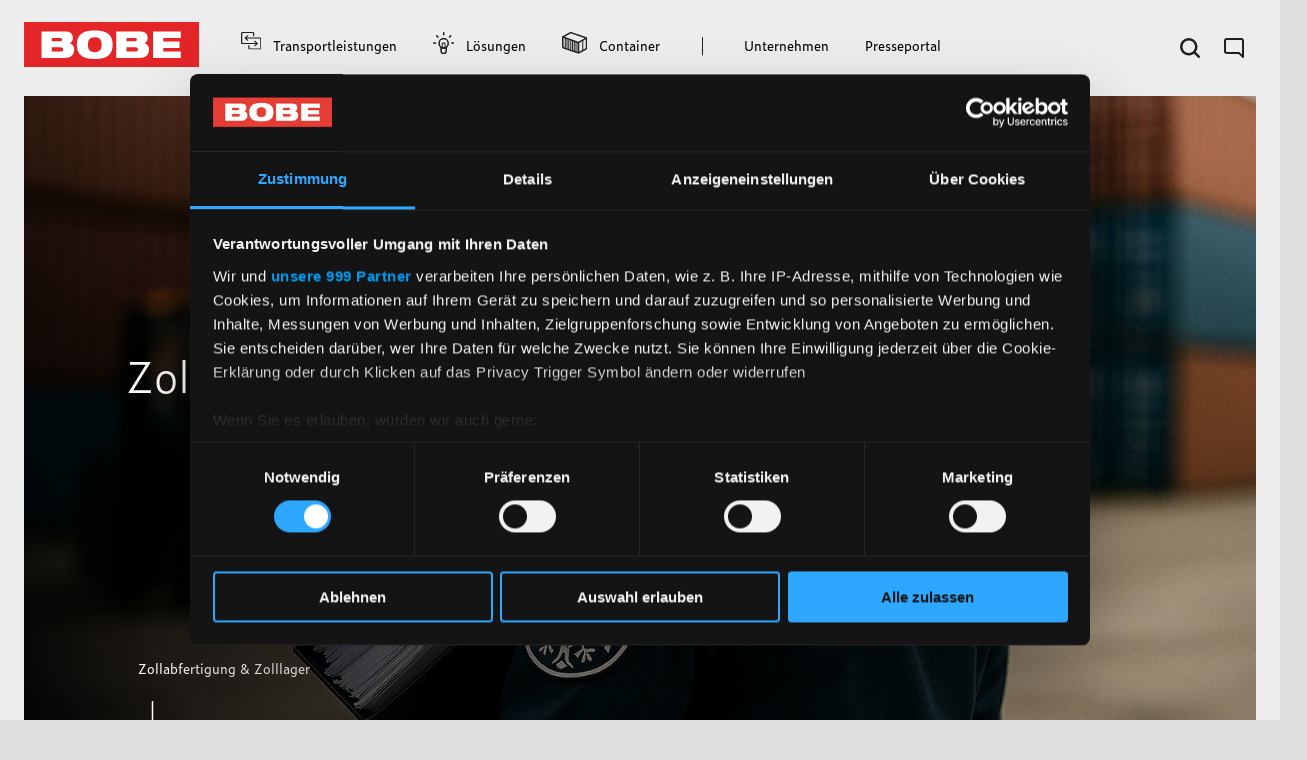

--- FILE ---
content_type: text/html; charset=UTF-8
request_url: https://www.bobe.de/zollabfertigung-zolllager.html
body_size: 102548
content:
<!DOCTYPE html>
<html lang="de">
<head>

      <meta charset="UTF-8">
    <title>Zollabfertigung &amp; Zolllager - BOBE</title>
    <base href="https://www.bobe.de/">

          <meta name="robots" content="index,follow">
      <meta name="description" content="">
      <meta name="generator" content="Contao Open Source CMS">
    
    <meta name="viewport" content="width=device-width, initial-scale=1.0">
        <link rel="stylesheet" href="assets/swipe/css/swipe.min.css?v=693e5985"><link rel="stylesheet" href="files/layout/dist/css/main.min.css?v=66c838e0">        <script src="assets/jquery/js/jquery.min.js?v=2e868dd8"></script><link rel="stylesheet" href="https://use.typekit.net/lia4rub.css">
<link rel="apple-touch-icon" sizes="57x57" href="https://www.bobe.de/files/webicons/apple-icon-57x57.png">
<link rel="apple-touch-icon" sizes="60x60" href="https://www.bobe.de/files/webicons/apple-icon-60x60.png">
<link rel="apple-touch-icon" sizes="72x72" href="https://www.bobe.de/files/webicons/apple-icon-72x72.png">
<link rel="apple-touch-icon" sizes="76x76" href="https://www.bobe.de/files/webicons/apple-icon-76x76.png">
<link rel="apple-touch-icon" sizes="114x114" href="https://www.bobe.de/files/webicons/apple-icon-114x114.png">
<link rel="apple-touch-icon" sizes="120x120" href="https://www.bobe.de/files/webicons/apple-icon-120x120.png">
<link rel="apple-touch-icon" sizes="144x144" href="https://www.bobe.de/files/webicons/apple-icon-144x144.png">
<link rel="apple-touch-icon" sizes="152x152" href="https://www.bobe.de/files/webicons/apple-icon-152x152.png">
<link rel="apple-touch-icon" sizes="180x180" href="https://www.bobe.de/files/webicons/apple-icon-180x180.png">
<link rel="icon" type="image/png" sizes="192x192"  href="https://www.bobe.de/files/webicons/android-icon-192x192.png">
<link rel="icon" type="image/png" sizes="32x32" href="https://www.bobe.de/files/webicons/favicon-32x32.png">
<link rel="icon" type="image/png" sizes="96x96" href="https://www.bobe.de/files/webicons/favicon-96x96.png">
<link rel="icon" type="image/png" sizes="16x16" href="https://www.bobe.de/files/webicons/favicon-16x16.png">
<link rel="manifest" href="https://www.bobe.de/files/webicons/manifest.json">
<meta name="msapplication-TileColor" content="#ffffff">
<meta name="msapplication-TileImage" content="https://www.bobe.de/files/webicons/ms-icon-144x144.png">
<meta name="theme-color" content="#ffffff">

  
</head>
<body id="top" itemscope itemtype="http://schema.org/WebPage">

      
    <div id="wrapper">

                        <header id="header">
            <div class="inside">
              
<!-- indexer::stop -->
<div class="bobe-logo">
<a href="https://www.bobe.de/">
    <!-- SVG Verwendung //-->
    <!-- Generator: Adobe Illustrator 26.0.3, SVG Export Plug-In . SVG Version: 6.00 Build 0)  -->
<svg xmlns="http://www.w3.org/2000/svg" xmlns:xlink="http://www.w3.org/1999/xlink" version="1.1" id="Ebene_1" x="0px" y="0px" viewBox="0 0 300 76.2236" style="enable-background:new 0 0 300 76.2236;" xml:space="preserve">
<style type="text/css">
	.st0{fill:#E42528;}
	.st1{fill-rule:evenodd;clip-rule:evenodd;fill:#FFFFFF;}
	.st2{fill:#FFFFFF;}
</style>
<g>
	<rect class="st0" width="300" height="76.42622"/>
	<path class="st1" d="M47.37466,26.9796h13.40469c3.58856,0,4.40522,1.19464,4.40522,2.83025   c0,1.76396-0.81666,2.95858-4.40522,2.95858H47.37466V26.9796 M47.37466,42.96248h15.1686   c3.52326,0,4.59192,1.57497,4.59192,3.52557c0,2.01361-1.06866,3.52324-4.59192,3.52324h-15.1686V42.96248z M30.00587,60.96131   H68.4581c13.15262,0,17.55783-5.78883,17.55783-14.59925c0-3.33657-1.88759-8.74743-7.6764-10.25939v-0.12365   c3.39722-1.32297,5.34783-4.78554,5.34783-8.74976c0-7.17481-4.09019-11.20203-13.27866-11.20203H30.00587V60.96131z"/>
	<path class="st1" d="M90.55181,38.4966c0,23.2837,19.94942,24.03967,30.71045,24.03967s30.71046-0.75597,30.71046-24.03967   c0-23.28601-19.94942-24.03966-30.71046-24.03966S90.55181,15.21059,90.55181,38.4966 M109.4303,38.4966   c0-9.12774,4.59419-12.71398,11.83196-12.71398c7.23779,0,11.83204,3.58624,11.83204,12.71398   c0,9.12309-4.59425,12.71166-11.83204,12.71166C114.02449,51.20827,109.4303,47.61969,109.4303,38.4966z"/>
	<path class="st1" d="M175.6064,26.9796h13.40468c3.58856,0,4.4075,1.19464,4.4075,2.83025   c0,1.76396-0.81894,2.95858-4.4075,2.95858H175.6064V26.9796 M175.6064,42.96248h15.16631   c3.52554,0,4.59421,1.57497,4.59421,3.52557c0,2.01361-1.06866,3.52324-4.59421,3.52324H175.6064V42.96248z M158.23761,60.96131   h38.44987c13.15497,0,17.55791-5.78883,17.55791-14.59925c0-3.33657-1.88766-8.74743-7.67647-10.25939v-0.12365   c3.39957-1.32297,5.35017-4.78554,5.35017-8.74976c0-7.17481-4.09019-11.20203-13.27866-11.20203h-40.40283V60.96131z"/>
	<polyline class="st2" points="221.17293,60.96131 268.93958,60.96131 268.93958,50.0113 238.91974,50.0113 238.91974,43.97046    266.79999,43.97046 266.79999,33.01809 238.91974,33.01809 238.91974,26.9796 268.93958,26.9796 268.93958,16.02723    221.17293,16.02723 221.17293,60.96131  "/>
</g>
</svg>

    </figure>	</a>
</div>
<!-- <h1><a href="&#123;&#123;env::path|urlattr&#125;&#125;&#123;&#123;actlang|urlattr&#125;&#125;/start">&#123;&#123;page::rootTitle&#125;&#125;</a></h1> -->
<!-- indexer::continue -->
<div class="nav-wrapper">
	
<!-- indexer::stop -->
<nav class="mod_navigation main-nav block">

  
  <a href="zollabfertigung-zolllager.html#skipNavigation15" class="invisible">Navigation überspringen</a>

  


<ul class="level_1">
    
        
                    <li class="submenu first"><a
                        href="transportleistungen.html"
                        title="Transportleistungen" class="submenu first" aria-haspopup="true"                        itemprop="url">

                                                                        <div class="image_container">
                                <img title="Transportleistungen"
                                     alt="Transportleistungen"
                                     src="files/publisher/images/navigation/icon-transport.svg">
                            </div>
                                            
                    <span itemprop="name">Transportleistungen</span></a>


<ul class="level_2">
    
        
                    <li class="submenu first"><a
                        href="konventionelle-landtransporte.html"
                        title="Konventionelle Landtransporte" class="submenu first" aria-haspopup="true"                        itemprop="url">

                                                                        
<figure class="image_container">
  
  
  <picture>
          <source srcset="assets/images/c/LKW%20Wald-70b170a8.jpg 1x, assets/images/c/LKW%20Wald-d5015daf.jpg 2x" media="(min-width:1280px)" width="400" height="240">
          <source srcset="assets/images/5/LKW%20Wald-12883042.jpg 1x, assets/images/a/LKW%20Wald-ebfb3b36.jpg 2x" media="(min-width:320px)" width="350" height="210">
    
<img src="assets/images/e/LKW%20Wald-e31183cd.jpg" width="1536" height="1024" alt="" loading="lazy">

  </picture>

  
  </figure>

                                            
                    <span itemprop="name">Konventionelle Landtransporte</span></a>


<ul class="level_3">
    
        
                    <li class="mobil--redirect first"><a
                        href="konventionelle-landtransporte.html"
                        title="Übersicht" class="mobil--redirect first"                        itemprop="url">

                    
                    <span itemprop="name">Übersicht</span></a>            </li>
            
        
                    <li><a
                        href="fuhrpark.html"
                        title="Fuhrpark"                        itemprop="url">

                    
                    <span itemprop="name">Fuhrpark</span></a>            </li>
            
        
                    <li><a
                        href="trailer.html"
                        title="Trailer"                        itemprop="url">

                    
                    <span itemprop="name">Trailer</span></a>            </li>
            
        
                    <li class="last"><a
                        href="leistungen.html"
                        title="Leistungen" class="last"                        itemprop="url">

                    
                    <span itemprop="name">Leistungen</span></a>            </li>
            </ul>
            </li>
            
        
                    <li class="submenu"><a
                        href="containertransporte.html"
                        title="Containertransporte" class="submenu" aria-haspopup="true"                        itemprop="url">

                                                                        
<figure class="image_container">
  
  
  <picture>
          <source srcset="assets/images/3/containertransporte-b1918571.jpg 1x, assets/images/8/containertransporte-868b2450.jpg 2x" media="(min-width:1280px)" width="400" height="240">
          <source srcset="assets/images/7/containertransporte-f458b447.jpg 1x, assets/images/7/containertransporte-a2d2b4ce.jpg 2x" media="(min-width:320px)" width="350" height="210">
    
<img src="assets/images/6/containertransporte-a10f8c54.jpg" width="1536" height="1024" alt="" loading="lazy">

  </picture>

  
  </figure>

                                            
                    <span itemprop="name">Containertransporte</span></a>


<ul class="level_3">
    
        
                    <li class="mobil--redirect first"><a
                        href="containertransporte.html"
                        title="Übersicht" class="mobil--redirect first"                        itemprop="url">

                    
                    <span itemprop="name">Übersicht</span></a>            </li>
            
        
                    <li><a
                        href="fuhrpark-2.html"
                        title="Fuhrpark"                        itemprop="url">

                    
                    <span itemprop="name">Fuhrpark</span></a>            </li>
            
        
                    <li><a
                        href="containertransporte/elkw.html"
                        title="eLKW"                        itemprop="url">

                    
                    <span itemprop="name">eLKW</span></a>            </li>
            
        
                    <li><a
                        href="seitenlader.html"
                        title="Seitenlader"                        itemprop="url">

                    
                    <span itemprop="name">Seitenlader</span></a>            </li>
            
        
                    <li><a
                        href="kuehltransporte.html"
                        title="Kühltransporte"                        itemprop="url">

                    
                    <span itemprop="name">Kühltransporte</span></a>            </li>
            
        
                    <li class="last"><a
                        href="kipptransporte.html"
                        title="Kipptransporte" class="last"                        itemprop="url">

                    
                    <span itemprop="name">Kipptransporte</span></a>            </li>
            </ul>
            </li>
            
        
                    <li><a
                        href="bahn-barge.html"
                        title="Bahn/Barge"                        itemprop="url">

                                                                        
<figure class="image_container">
  
  
  <picture>
          <source srcset="assets/images/d/bahn_barge-4ec7270d.jpg 1x, assets/images/8/bahn_barge-a63f5d32.jpg 2x" media="(min-width:1280px)" width="400" height="240">
          <source srcset="assets/images/6/bahn_barge-cdf3d6d3.jpg 1x, assets/images/1/bahn_barge-929425e6.jpg 2x" media="(min-width:320px)" width="350" height="210">
    
<img src="assets/images/0/bahn_barge-2662d428.jpg" width="6000" height="4000" alt="" loading="lazy">

  </picture>

  
  </figure>

                                            
                    <span itemprop="name">Bahn/Barge</span></a>            </li>
            
        
                    <li><a
                        href="die-zukunft-der-mobilitaet.html"
                        title="Die Zukunft der Mobilität"                        itemprop="url">

                                                                        
<figure class="image_container">
  
  
  <picture>
          <source srcset="assets/images/3/111_bild_kl-84f05e87.jpg 1x, assets/images/d/111_bild_kl-abfcde7c.jpg 2x" media="(min-width:1280px)" width="400" height="240">
          <source srcset="assets/images/d/111_bild_kl-074cbd1e.jpg 1x, assets/images/3/111_bild_kl-d8ad3c32.jpg 2x" media="(min-width:320px)" width="350" height="210">
    
<img src="assets/images/4/111_bild_kl-5c6c9b80.jpg" width="1203" height="745" alt="" loading="lazy">

  </picture>

  
  </figure>

                                            
                    <span itemprop="name">Die Zukunft der Mobilität</span></a>            </li>
            
        
                    <li class="last"><a
                        href="seefracht.html"
                        title="Seefracht" class="last"                        itemprop="url">

                                                                        
<figure class="image_container">
  
  
  <picture>
          <source srcset="assets/images/b/Seeschiff%20Bobe-689e2fac.jpg 1x, assets/images/e/Seeschiff%20Bobe-ba53cde1.jpg 1.92x" media="(min-width:1280px)" width="400" height="240">
          <source srcset="assets/images/c/Seeschiff%20Bobe-c4d67826.jpg 1x, assets/images/e/Seeschiff%20Bobe-d81835ad.jpg 2x" media="(min-width:320px)" width="350" height="210">
    
<img src="assets/images/9/Seeschiff%20Bobe-a99471de.jpg" width="768" height="512" alt="" loading="lazy">

  </picture>

  
  </figure>

                                            
                    <span itemprop="name">Seefracht</span></a>            </li>
            </ul>
            </li>
            
        
                    <li class="submenu trail"><a
                        href="loesungen.html"
                        title="Lösungen" class="submenu trail" aria-haspopup="true"                        itemprop="url">

                                                                        <div class="image_container">
                                <img title="Lösungen"
                                     alt="Lösungen"
                                     src="files/publisher/images/navigation/icon-loesungen.svg">
                            </div>
                                            
                    <span itemprop="name">Lösungen</span></a>


<ul class="level_2">
    
        
                    <li class="sibling first"><a
                        href="lagerlogistik.html"
                        title="Lager- / Kontraktlogistik" class="sibling first"                        itemprop="url">

                                                                        
<figure class="image_container">
  
  
  <picture>
          <source srcset="assets/images/c/warehouse-picking_kl-147aee90.jpg 1x, assets/images/9/warehouse-picking_kl-6e3165df.jpg 2x" media="(min-width:1280px)" width="400" height="240">
          <source srcset="assets/images/e/warehouse-picking_kl-17acaf20.jpg 1x, assets/images/9/warehouse-picking_kl-32081d7a.jpg 2x" media="(min-width:320px)" width="350" height="210">
    
<img src="assets/images/6/warehouse-picking_kl-615994f2.jpg" width="1536" height="1024" alt="" loading="lazy">

  </picture>

  
  </figure>

                                            
                    <span itemprop="name">Lager- / Kontraktlogistik</span></a>            </li>
            
        
                    <li class="active"><strong
                        class="active"                        itemprop="name">

                                                                        
<figure class="image_container">
  
  
  <picture>
          <source srcset="assets/images/3/zollabfertigung-0fd2303c.jpg 1x, assets/images/b/zollabfertigung-22373202.jpg 2x" media="(min-width:1280px)" width="400" height="240">
          <source srcset="assets/images/5/zollabfertigung-35e1969a.jpg 1x, assets/images/8/zollabfertigung-f91a6539.jpg 2x" media="(min-width:320px)" width="350" height="210">
    
<img src="assets/images/9/zollabfertigung-8b8fc8e6.jpg" width="1536" height="1024" alt="" loading="lazy">

  </picture>

  
  </figure>

                                            
                    <span>Zollabfertigung & Zolllager</span></strong></li>
            
        
                    <li class="sibling last"><a
                        href="waschstrasse.html"
                        title="Waschstraße" class="sibling last"                        itemprop="url">

                                                                        
<figure class="image_container">
  
  
  <picture>
          <source srcset="assets/images/1/waschstrasse-7d3c54ba.jpg 1x, assets/images/b/waschstrasse-bea6f0c1.jpg 2x" media="(min-width:1280px)" width="400" height="240">
          <source srcset="assets/images/a/waschstrasse-5ea17e9e.jpg 1x, assets/images/1/waschstrasse-98860769.jpg 2x" media="(min-width:320px)" width="350" height="210">
    
<img src="assets/images/b/waschstrasse-f200570a.jpg" width="1820" height="945" alt="" loading="lazy">

  </picture>

  
  </figure>

                                            
                    <span itemprop="name">Waschstraße</span></a>            </li>
            </ul>
            </li>
            
        
                    <li class="submenu last"><a
                        href="container.html"
                        title="Container" class="submenu last" aria-haspopup="true"                        itemprop="url">

                                                                        <div class="image_container">
                                <img title="Container"
                                     alt="Container"
                                     src="files/publisher/images/navigation/icon-container.svg">
                            </div>
                                            
                    <span itemprop="name">Container</span></a>


<ul class="level_2">
    
        
                    <li class="first"><a
                        href="iso-container.html"
                        title="ISO-Container" class="first"                        itemprop="url">

                                                                        
<figure class="image_container">
  
  
  <picture>
          <source srcset="assets/images/8/iso-container-2627fa5e.jpg 1x, assets/images/c/iso-container-2f0d4fa9.jpg 2x" media="(min-width:1280px)" width="400" height="240">
          <source srcset="assets/images/8/iso-container-3172e490.jpg 1x, assets/images/a/iso-container-9c929a29.jpg 2x" media="(min-width:320px)" width="350" height="210">
    
<img src="assets/images/8/iso-container-494c9344.jpg" width="1820" height="945" alt="" loading="lazy">

  </picture>

  
  </figure>

                                            
                    <span itemprop="name">ISO-Container</span></a>            </li>
            
        
                    <li><a
                        href="container-depot.html"
                        title="Container-Depot"                        itemprop="url">

                                                                        
<figure class="image_container">
  
  
  <picture>
          <source srcset="assets/images/5/container_depot-1397e3d0.jpg 1x, assets/images/6/container_depot-e15aff27.jpg 2x" media="(min-width:1280px)" width="400" height="240">
          <source srcset="assets/images/a/container_depot-f2b6139d.jpg 1x, assets/images/f/container_depot-957e9ed1.jpg 2x" media="(min-width:320px)" width="350" height="210">
    
<img src="assets/images/9/container_depot-08f0c119.jpg" width="1820" height="945" alt="" loading="lazy">

  </picture>

  
  </figure>

                                            
                    <span itemprop="name">Container-Depot</span></a>            </li>
            
        
                    <li><a
                        href="vermietung-und-verkauf.html"
                        title="Vermietung und Verkauf"                        itemprop="url">

                                                                        
<figure class="image_container">
  
  
  <picture>
          <source srcset="assets/images/b/vermietung-verkauf-28f54643.jpg 1x, assets/images/9/vermietung-verkauf-b7192ee2.jpg 2x" media="(min-width:1280px)" width="400" height="240">
          <source srcset="assets/images/a/vermietung-verkauf-05e7311a.jpg 1x, assets/images/3/vermietung-verkauf-3ba2ef2c.jpg 2x" media="(min-width:320px)" width="350" height="210">
    
<img src="assets/images/3/vermietung-verkauf-a1ab9c12.jpg" width="1820" height="945" alt="" loading="lazy">

  </picture>

  
  </figure>

                                            
                    <span itemprop="name">Vermietung und Verkauf</span></a>            </li>
            
        
                    <li class="last"><a
                        href="container-dorf.html"
                        title="Container-Dorf" class="last"                        itemprop="url">

                                                                        
<figure class="image_container">
  
  
  <picture>
          <source srcset="assets/images/0/container-dorf-28d67ffd.jpg 1x, assets/images/2/container-dorf-eafd27c8.jpg 2x" media="(min-width:1280px)" width="400" height="240">
          <source srcset="assets/images/3/container-dorf-fa2ce124.jpg 1x, assets/images/5/container-dorf-ccf113ba.jpg 2x" media="(min-width:320px)" width="350" height="210">
    
<img src="assets/images/b/container-dorf-4aed7fb0.jpg" width="1820" height="945" alt="" loading="lazy">

  </picture>

  
  </figure>

                                            
                    <span itemprop="name">Container-Dorf</span></a>            </li>
            </ul>
            </li>
            </ul>

  <span id="skipNavigation15" class="invisible"></span>

</nav>
<!-- indexer::continue -->

	
<!-- indexer::stop -->
<nav class="mod_navigation sub-nav block">

  
  <a href="zollabfertigung-zolllager.html#skipNavigation18" class="invisible">Navigation überspringen</a>

  


<ul class="level_1">
    
        
                    <li class="submenu first"><a
                        href="unternehmen.html"
                        title="Unternehmen" class="submenu first" aria-haspopup="true"                        itemprop="url">

                    
                    <span itemprop="name">Unternehmen</span></a>


<ul class="level_2">
    
        
                    <li class="first"><a
                        href="bobe-2.html"
                        title="BOBE" class="first"                        itemprop="url">

                                                                        
<figure class="image_container">
  
  
  <picture>
          <source srcset="assets/images/6/bobe_speditions_gmbh-ab6d252f.jpg 1x, assets/images/7/bobe_speditions_gmbh-aecb5bc8.jpg 2x" media="(min-width:1280px)" width="400" height="240">
          <source srcset="assets/images/e/bobe_speditions_gmbh-5dfbaa9b.jpg 1x, assets/images/f/bobe_speditions_gmbh-944339bb.jpg 2x" media="(min-width:320px)" width="350" height="210">
    
<img src="assets/images/1/bobe_speditions_gmbh-04c581dc.jpg" width="1820" height="945" alt="" loading="lazy">

  </picture>

  
  </figure>

                                            
                    <span itemprop="name">BOBE</span></a>            </li>
            
        
                    <li><a
                        href="unser-standort-bad-salzuflen.html"
                        title="Unser Standort Bad Salzuflen"                        itemprop="url">

                                                                        
<figure class="image_container">
  
  
  <picture>
          <source srcset="assets/images/4/standort_bad_salzuflen-8b851fd7.jpg 1x, assets/images/d/standort_bad_salzuflen-f3f77560.jpg 2x" media="(min-width:1280px)" width="400" height="240">
          <source srcset="assets/images/6/standort_bad_salzuflen-596a0ff5.jpg 1x, assets/images/f/standort_bad_salzuflen-246cfbac.jpg 2x" media="(min-width:320px)" width="350" height="210">
    
<img src="assets/images/a/standort_bad_salzuflen-d060702a.jpg" width="1820" height="945" alt="" loading="lazy">

  </picture>

  
  </figure>

                                            
                    <span itemprop="name">Unser Standort Bad Salzuflen</span></a>            </li>
            
        
                    <li><a
                        href="karriere.html"
                        title="Karriere"                        itemprop="url">

                                                                        
<figure class="image_container">
  
  
  <picture>
          <source srcset="assets/images/1/Karriere_kl-d79d1d77.jpg 1x, assets/images/c/Karriere_kl-24fa78d7.jpg 1.6x" media="(min-width:1280px)" width="400" height="240">
          <source srcset="assets/images/d/Karriere_kl-f659016b.jpg 1x, assets/images/c/Karriere_kl-24fa78d7.jpg 1.829x" media="(min-width:320px)" width="350" height="210">
    
<img src="assets/images/0/Karriere_kl-14c8e914.jpg" width="640" height="428" alt="" loading="lazy">

  </picture>

  
  </figure>

                                            
                    <span itemprop="name">Karriere</span></a>            </li>
            
        
                    <li><a
                        href="kontakt-ansprechpartner.html"
                        title="Kontakt &amp; Ansprechpartner"                        itemprop="url">

                                                                        
<figure class="image_container">
  
  
  <picture>
          <source srcset="assets/images/3/Kontakt_kl%20%282%29-2971ce53.jpg 1x, assets/images/e/Kontakt_kl%20%282%29-8f2e53e7.jpg 1.6x" media="(min-width:1280px)" width="400" height="240">
          <source srcset="assets/images/c/Kontakt_kl%20%282%29-3bf7f835.jpg 1x, assets/images/e/Kontakt_kl%20%282%29-8f2e53e7.jpg 1.829x" media="(min-width:320px)" width="350" height="210">
    
<img src="assets/images/8/Kontakt_kl%20%282%29-df9361de.jpg" width="640" height="426" alt="" loading="lazy">

  </picture>

  
  </figure>

                                            
                    <span itemprop="name">Kontakt & Ansprechpartner</span></a>            </li>
            
        
                    <li class="last"><a
                        href="verantwortung-nachhaltigkeit.html"
                        title="Verantwortung &amp; Nachhaltigkeit" class="last"                        itemprop="url">

                                                                        
<figure class="image_container">
  
  
  <picture>
          <source srcset="assets/images/7/DJI_0950%20-%20Kl-4b358a45.jpg 1x, assets/images/7/DJI_0950%20-%20Kl-7d0ff4ca.jpg 2x" media="(min-width:1280px)" width="400" height="240">
          <source srcset="assets/images/0/DJI_0950%20-%20Kl-222f7b1e.jpg 1x, assets/images/d/DJI_0950%20-%20Kl-a1753511.jpg 2x" media="(min-width:320px)" width="350" height="210">
    
<img src="assets/images/c/DJI_0950%20-%20Kl-96b0b919.jpg" width="1515" height="1024" alt="" loading="lazy">

  </picture>

  
  </figure>

                                            
                    <span itemprop="name">Verantwortung & Nachhaltigkeit</span></a>            </li>
            </ul>
            </li>
            
        
                    <li class="submenu last"><a
                        href="Presseportal.html"
                        title="Presseportal" class="submenu last" aria-haspopup="true"                        itemprop="url">

                    
                    <span itemprop="name">Presseportal</span></a>


<ul class="level_2">
    
        
                    <li class="first last"><a
                        href="presseportal/presse.html"
                        title="Presse" class="first last"                        itemprop="url">

                                                                        
<figure class="image_container">
  
  
  <picture>
          <source srcset="assets/images/5/csm_220201_News_Presse_8e5323a31a-b4c01179.jpg 1x, assets/images/8/csm_220201_News_Presse_8e5323a31a-863035f1.jpg 2x" media="(min-width:1280px)" width="400" height="240">
          <source srcset="assets/images/c/csm_220201_News_Presse_8e5323a31a-e226bcd4.jpg 1x, assets/images/9/csm_220201_News_Presse_8e5323a31a-ff00ecda.jpg 2x" media="(min-width:320px)" width="350" height="210">
    
<img src="assets/images/6/csm_220201_News_Presse_8e5323a31a-6b74e354.jpg" width="1280" height="720" alt="" loading="lazy">

  </picture>

  
  </figure>

                                            
                    <span itemprop="name">Presse</span></a>            </li>
            </ul>
            </li>
            </ul>

  <span id="skipNavigation18" class="invisible"></span>

</nav>
<!-- indexer::continue -->
 
</div>
<div class="search-trigger">
	<a href="#" data-modal="nav-search" title="Zur Suche">	<svg xmlns="http://www.w3.org/2000/svg" width="20" height="20" viewBox="0 0 20 20"><path d="M2.5,8.75A6.189,6.189,0,0,1,8.75,2.5,6.189,6.189,0,0,1,15,8.75,6.189,6.189,0,0,1,8.75,15,6.189,6.189,0,0,1,2.5,8.75ZM17.875,19.625a1.237,1.237,0,0,0,1.75-1.75L15.75,14A8.558,8.558,0,0,0,17.5,8.75,8.7,8.7,0,0,0,8.75,0,8.7,8.7,0,0,0,0,8.75,8.7,8.7,0,0,0,8.75,17.5,8.558,8.558,0,0,0,14,15.75Z"/></svg></a>
	<div class="maw-modal ce_rsce_modal-content-start" id="nav-search">
    <div class="maw-modal--close">
        <span class="line"></span>
        <span class="line"></span>
    </div>
    <div class="maw-modal--content">


<div class="ce_text block ">



      <h3 class=" large-heading margin-bottom-40">Nicht das Richtige gefunden?</h3>

  
      <p>Nutzen Sie unsere Suche</p>  
  
  
</div>
<!-- indexer::stop -->
<div class="ce_form block">

  
  <form action="suchergebnisse.html" method="get" enctype="application/x-www-form-urlencoded" class="search-form">
    <div class="formbody">
                  
<div class="widget widget-text">
    
    
  <input type="text" name="keywords" id="ctrl_42" class="text" value="">
</div>

<div class="widget widget-submit">
    
        <input type="image" src="files/publisher/images/icons/icon-suche.svg" id="ctrl_43" class="submit" title="Absenden" alt="Absenden">
  </div>
    </div>
  </form>

</div>
<!-- indexer::continue -->
<div class="ce_text block ">



  
      <p>&nbsp;</p>
<p>&nbsp;</p>  
  
  
</div><div class="ce_text ul--two-columns block ">



      <h3 class=" large-heading ">Beliebte Suchbegriffe:</h3>

  
      <ul>
<li><a title="Karriere" href="karriere.html" rel="noopener">Karriere</a></li>
<li><a title="Landtransporte" href="konventionelle-landtransporte.html">Landtransporte</a></li>
<li><a style="font-size: 0.875rem;" title="Vermietung und Verkauf" href="vermietung-und-verkauf.html" rel="noopener">Vermietung &amp; Verkauf</a></li>
<li><a title="Seitenlader" href="seitenlader.html" target="_blank" rel="noopener">Seitenlader</a></li>
<li><a href="container-depot.html">Container Depot</a></li>
<li><a href="fuhrpark-2.html">Fuhrpark Container</a></li>
<li><a href="fuhrpark.html">Fuhrpark konventionell</a></li>
<li><a href="unser-standort-bad-salzuflen.html">Standorte</a></li>
<li><a href="zollabfertigung-zolllager.html">Zollabfertigung</a></li>
<li><a href="seefracht.html">Seefracht</a></li>
<li><a href="container-depot.html">Öffnungszeiten Depot</a></li>
<li>&nbsp;</li>
</ul>  
  
  
</div></div>
</div>  

</div>
<div class="contact-trigger">
	<a href="#" data-modal="nav-contact" title="Kontakt"><svg xmlns="http://www.w3.org/2000/svg" width="20" height="20" viewBox="0 0 20 20"><path d="M21,22a1,1,0,0,1-.707-.293L16.586,18H5a3,3,0,0,1-3-3V5A3,3,0,0,1,5,2H19a3,3,0,0,1,3,3V21a1,1,0,0,1-1,1ZM5,4A1,1,0,0,0,4,5V15a1,1,0,0,0,1,1H17a1,1,0,0,1,.707.293L20,18.586V5a1,1,0,0,0-1-1Z" transform="translate(-2 -2)"/></svg></a>
	<div class="maw-modal ce_rsce_modal-content-start" id="nav-contact">
    <div class="maw-modal--close">
        <span class="line"></span>
        <span class="line"></span>
    </div>
    <div class="maw-modal--content">



<a title="Hotline" alt="Hotline" href="teL:0522292700"        class="icon-headline--wrapper is--link">

    <div class="icon-headline--image iconbox">
        <figure class="image_container">
            <img src="files/publisher/images/navigation/icon-Telefon.svg" alt="Hotline" title="Hotline">
        </figure>
    </div>
    <div class="icon-headline--content is--white">
        <p class="headline">Hotline</p>
                    <span class="p subheadline">0 52 22 - 92 70-0</span>
            </div>


</a>
<a title="Rückrufservice von Experten" alt="Rückrufservice von Experten" href="#callbackExperts"        class="icon-headline--wrapper is--link">

    <div class="icon-headline--image iconbox">
        <figure class="image_container">
            <img src="files/publisher/images/navigation/icon-Telefon-Eingang.svg" alt="Rückrufservice von Experten" title="Rückrufservice von Experten">
        </figure>
    </div>
    <div class="icon-headline--content is--white">
        <p class="headline">Rückrufservice von Experten</p>
            </div>


</a>
<a title="Kontakt & Ansprechaprtner" alt="Kontakt & Ansprechaprtner" href="kontakt-ansprechpartner.html"        class="icon-headline--wrapper is--link">

    <div class="icon-headline--image iconbox">
        <figure class="image_container">
            <img src="files/publisher/images/navigation/icon-Sprechblase.svg" alt="Kontakt & Ansprechaprtner" title="Kontakt & Ansprechaprtner">
        </figure>
    </div>
    <div class="icon-headline--content is--white">
        <p class="headline">Kontakt & Ansprechaprtner</p>
            </div>


</a>
<div class="ce_image block">

        
  
  
<figure class="image_container">
  
  
  <picture>
          <source srcset="assets/images/1/bobe_speditions_gmbh-04c581dc.jpg" media="(min-width:1920px)" width="1820" height="945">
          <source srcset="assets/images/1/bobe_speditions_gmbh-04c581dc.jpg" media="(min-width:1280px)" width="1820" height="945">
          <source srcset="assets/images/f/bobe_speditions_gmbh-9205d888.jpg 1x, assets/images/1/bobe_speditions_gmbh-04c581dc.jpg 1.422x" media="(min-width:768px)" width="1280" height="665">
          <source srcset="assets/images/9/bobe_speditions_gmbh-0bdeab74.jpg 1x, assets/images/c/bobe_speditions_gmbh-d1d85ef4.jpg 2x" media="(min-width:480px)" width="768" height="399">
          <source srcset="assets/images/c/bobe_speditions_gmbh-f21ff010.jpg 1x, assets/images/4/bobe_speditions_gmbh-e6e9cde1.jpg 2x" media="(min-width:320px)" width="480" height="249">
    
<img src="assets/images/1/bobe_speditions_gmbh-04c581dc.jpg" width="1820" height="945" alt="" loading="lazy">

  </picture>

  
  </figure>



</div>
</div>
</div>  

</div>
<div class="trigger">
	<span class="line-1"></span>
	<span class="line-2"></span>
	<span class="line-3"></span>
</div>            </div>
          </header>
              
      
              <div id="container">

                      <main id="main">
              <div class="inside">
                

  <div class="mod_article npadding--s  block" id="article-179">
      <div class="article_container hb--minimal">

    
          
<div class="ce_image hb--image block">

        
  
  
<figure class="image_container">
  
  
  <picture>
          <source srcset="assets/images/9/zollabfertigung-8b8fc8e6.jpg" media="(min-width:1920px)" width="1536" height="1024">
          <source srcset="assets/images/9/zollabfertigung-8b8fc8e6.jpg" media="(min-width:1280px)" width="1536" height="1024">
          <source srcset="assets/images/9/zollabfertigung-db3011d2.jpg 1x, assets/images/9/zollabfertigung-8b8fc8e6.jpg 1.2x" media="(min-width:768px)" width="1280" height="853">
    
<img src="assets/images/9/zollabfertigung-8b8fc8e6.jpg" width="1536" height="1024" alt="" loading="lazy">

  </picture>

  
  </figure>



</div>
<div class="ce_sHtml5Start hb--minimal-content block " >
    <h1 class="ce_headline  ">
Zollen wir das für Sie übernehmen?    </h1>

<div class="ce_hyperlink block">

        
  
          <a href="#anchor-article" class="hyperlink_txt btn-arrow" title="Zollabfertigung &amp; Zolllager">Zollabfertigung & Zolllager</a>
      

</div>
</div>    
          </div>
  </div>



  <div class="mod_article padding--m margin--s block" id="anchor-article">
      <div class="article_container text-img">

    
          <div class="ce_sHtml5Start text-img--image block " >

<div class="ce_image block">

        
  
  
<figure class="image_container">
  
  
  <picture>
          <source srcset="assets/images/a/Zoll-86b69fe6.jpg" media="(min-width:1920px)" width="600" height="371">
          <source srcset="assets/images/a/Zoll-86b69fe6.jpg" media="(min-width:1280px)" width="600" height="371">
          <source srcset="assets/images/a/Zoll-86b69fe6.jpg" media="(min-width:768px)" width="600" height="371">
          <source srcset="assets/images/a/Zoll-86b69fe6.jpg" media="(min-width:480px)" width="600" height="371">
          <source srcset="assets/images/4/Zoll-6598ae98.jpg 1x, assets/images/a/Zoll-86b69fe6.jpg 1.25x" media="(min-width:320px)" width="480" height="297">
    
<img src="assets/images/a/Zoll-86b69fe6.jpg" width="600" height="371" alt="" loading="lazy">

  </picture>

  
  </figure>



</div>
</div><div class="ce_sHtml5Start text-img--content block "  data-aos="fade-left">
<div class="ce_text block ">



      <h2 class="is--blue ">Zollabwicklung leicht gemacht – zuverlässig, digital und effizient</h2>

  
      <p class="" data-start="173" data-end="354">Die <em><strong>Importzollabfertigung </strong></em>erfolgt über das <strong>ATL@S-System </strong>schnell, direkt und kostengünstig. Wir übernehmen die gesamte Abwicklung und sorgen für eine reibungslose Einfuhr Ihrer Ware.</p>
<p class="" data-start="173" data-end="354">&nbsp;</p>
<p class="" data-start="356" data-end="533">Für <em><strong>Ausfuhren </strong></em>erstellen wir Ihre Ausfuhranmeldung über das <strong>ATL@S-AES</strong>-Verfahren. Dabei achten wir auf eine korrekte und zügige Abwicklung entsprechend den aktuellen Zollvorgaben.</p>
<p class="" data-start="356" data-end="533">&nbsp;</p>
<p class="" data-start="535" data-end="697">Im <em><strong>Versandverfahren </strong></em>nutzen wir das <strong>NCTS</strong>-System zur elektronischen Abwicklung des Transits. So lassen sich internationale Lieferungen sicher und digital begleiten.</p>
<p class="" data-start="699" data-end="884">&nbsp;</p>
<p class="" data-start="699" data-end="884">In den deutschen Seehäfen übernehmen wir Ihre <em><strong>Exportanmeldung </strong></em>über das <strong>ZAPP- </strong>und <strong>BHT-Verfahren</strong>. Damit gewährleisten wir eine fristgerechte und systemkonforme Anmeldung Ihrer Exportgüter.</p>
<p>&nbsp;</p>  
  
  
</div></div>    
          </div>
  </div>



  <div class="mod_article padding--m margin--s block" id="article-181">
      <div class="article_container text-img text-left">

    
          <div class="ce_sHtml5Start text-img--content block "  data-aos="fade-right">
<div class="ce_text block ">



      <h2 class="is--blue ">Zollager</h2>

  
      <p>&nbsp;</p>
<p>Ein Zolllager ermöglicht die zoll- und steuerfreie Zwischenlagerung von Nicht-EU-Waren – sicher, flexibel und kostensparend. Ideal für Unternehmen, die international handeln und mehr Spielraum in der Warensteuerung benötigen.</p>
<p>&nbsp;</p>
<p data-start="417" data-end="455"><span style="font-size: 12pt;"><strong data-start="421" data-end="455">Ihre Vorteile auf einen Blick:</strong></span></p>
<p data-start="417" data-end="455"><strong data-start="421" data-end="455">&nbsp;</strong></p>
<ul data-start="457" data-end="902">
<li class="" data-start="457" data-end="546">
<p class="" data-start="459" data-end="546"><strong data-start="459" data-end="489">Keine sofortige Verzollung</strong> – <br>Zölle und Einfuhrsteuern fallen erst bei Entnahme an.<br>Während der Lagerung gelten keine handelspolitischen Beschränkungen.</p>
</li>
<li class="" data-start="547" data-end="614">
<p class="" data-start="549" data-end="614"><strong data-start="549" data-end="567">Kostenvorteile</strong> – <br>Optimierung von Liquidität und Lagerkosten</p>
</li>
<li class="" data-start="615" data-end="704">
<p class="" data-start="617" data-end="704"><strong data-start="617" data-end="633">Flexibilität</strong> – <br>Ware kann umgelagert, weiterverkauft oder wieder ausgeführt werden</p>
</li>
<li class="" data-start="705" data-end="781">
<p class="" data-start="707" data-end="781"><strong data-start="707" data-end="724">Zollüberwacht</strong> – <br>Lagerbetrieb unter zollamtlicher Kontrolle und Zulassung</p>
</li>
<li class="" data-start="782" data-end="902">
<p class="" data-start="784" data-end="902"><strong data-start="784" data-end="807">Verfahren statt Ort</strong> – <br>Zolllager bezieht sich auf das rechtliche Verfahren, nicht nur auf einen bestimmten Standort</p>
</li>
</ul>
<p>&nbsp;</p>
<p><a title="Download Zoll Flyer Allgemein" href="files/publisher/downloads/flyer-zoll-allg.pdf" download="">Download Zoll Flyer Allgemein</a></p>
<p><a title="Download Zoll Flyer Auto" href="files/publisher/downloads/flyer-zoll-auto.pdf" download="">Download Zoll Flyer Auto</a></p>
<p>&nbsp;</p>
<p>Weitere Informationen zum Thema finden Sie auch auf <a class="hyperlink" href="http://www.zoll.de" target="_blank" rel="noopener">www.zoll.de</a></p>  
  
  
</div></div><div class="ce_sHtml5Start text-img--image block " >

<div class="ce_image block">

        
  
  
<figure class="image_container">
  
  
  <picture>
          <source srcset="assets/images/6/Zolllager-f6056ebc.jpg" media="(min-width:1920px)" width="600" height="394">
          <source srcset="assets/images/6/Zolllager-f6056ebc.jpg" media="(min-width:1280px)" width="600" height="394">
          <source srcset="assets/images/6/Zolllager-f6056ebc.jpg" media="(min-width:768px)" width="600" height="394">
          <source srcset="assets/images/6/Zolllager-f6056ebc.jpg" media="(min-width:480px)" width="600" height="394">
          <source srcset="assets/images/2/Zolllager-f451f907.jpg 1x, assets/images/6/Zolllager-f6056ebc.jpg 1.25x" media="(min-width:320px)" width="480" height="315">
    
<img src="assets/images/6/Zolllager-f6056ebc.jpg" width="600" height="394" alt="" loading="lazy">

  </picture>

  
  </figure>



</div>
</div>    
          </div>
  </div>



  <div class="mod_article padding--m margin--m block" id="article-184">
      <div class="article_container text-img">

    
          <div class="ce_sHtml5Start text-img--image block " >

<div class="ce_image block">

        
  
  
<figure class="image_container">
  
  
  <picture>
          <source srcset="assets/images/c/aeo-zertifikat-5562e47a.png" media="(min-width:1920px)" width="300" height="300">
          <source srcset="assets/images/c/aeo-zertifikat-5562e47a.png" media="(min-width:1280px)" width="300" height="300">
          <source srcset="assets/images/c/aeo-zertifikat-5562e47a.png" media="(min-width:768px)" width="300" height="300">
          <source srcset="assets/images/c/aeo-zertifikat-5562e47a.png" media="(min-width:480px)" width="300" height="300">
          <source srcset="assets/images/c/aeo-zertifikat-5562e47a.png" media="(min-width:320px)" width="300" height="300">
    
<img src="assets/images/c/aeo-zertifikat-5562e47a.png" width="300" height="300" alt="" loading="lazy">

  </picture>

  
  </figure>



</div>
</div><div class="ce_sHtml5Start text-img--content block "  data-aos="fade-left">
<div class="ce_text block ">



      <h2 class="is--blue ">Zugelassener Wirtschaftsbeteiligter /<br>authorized economic operator</h2>

  
      <p>&nbsp;</p>
<p>Die Bobe Speditions GmbH ist seit Juni 2013 zugelassener Wirtschaftsbeteiligter ( DE AEOF 117842 / HZA Bielefeld). Damit erfüllen wir den Nachweis einer sicheren Lieferkette. Aufgrund der gegenseitigen Anerkennung des AEO und des C-TPAT Programms der USA bieten wir unseren Kunden damit auch große Vorteile im Handel mit der USA.</p>  
  
  
</div></div>    
          </div>
  </div>



  <div class="mod_article padding--s margin--m block" id="article-182">
      <div class="article_container">

    
          <div class="align--center">    <h2 class="ce_headline headline--max--width-m  margin-bottom-80 large-heading">
Ihr Ansprechpartner für Zollabfertigung & Zolllager    </h2>
</div>

<div class="contact--container"  data-aos="fade-up">

    <div class="contact--image">
        
<figure class="image_container">
  
  
  <picture>
          <source srcset="assets/images/d/Uwe%20Menzel-5e07b176.jpg" media="(min-width:1920px)" width="1536" height="1024">
          <source srcset="assets/images/d/Uwe%20Menzel-5e07b176.jpg" media="(min-width:1280px)" width="1536" height="1024">
          <source srcset="assets/images/b/Uwe%20Menzel-bb995e39.jpg 1x, assets/images/d/Uwe%20Menzel-5e07b176.jpg 1.2x" media="(min-width:768px)" width="1280" height="853">
          <source srcset="assets/images/2/Uwe%20Menzel-435baf27.jpg 1x, assets/images/d/Uwe%20Menzel-5e07b176.jpg 2x" media="(min-width:480px)" width="768" height="512">
          <source srcset="assets/images/4/Uwe%20Menzel-5ca8da14.jpg 1x, assets/images/7/Uwe%20Menzel-b2f77fcd.jpg 2x" media="(min-width:320px)" width="480" height="320">
    
<img src="assets/images/d/Uwe%20Menzel-5e07b176.jpg" width="1536" height="1024" alt="" loading="lazy">

  </picture>

  
  </figure>

    </div>

    <div class="contact--content">

        <div class="ce_image iconbox block">
            <figure class="image_container">

                <svg xmlns="http://www.w3.org/2000/svg" width="20" height="20" viewBox="0 0 20 20"><path d="M21,22a1,1,0,0,1-.707-.293L16.586,18H5a3,3,0,0,1-3-3V5A3,3,0,0,1,5,2H19a3,3,0,0,1,3,3V21a1,1,0,0,1-1,1ZM5,4A1,1,0,0,0,4,5V15a1,1,0,0,0,1,1H17a1,1,0,0,1,.707.293L20,18.586V5a1,1,0,0,0-1-1Z" transform="translate(-2 -2)"></path></svg>

            </figure>
        </div>

        <div class="ce_text">
            <h3 class="headline">UWE MENZEL</h3>
            <p>
                                <span class="label">Fon:<a href="tel:0 52 22 - 92 70-85" class="fon">0 52 22 - 92 70-85</a></span>                 <span class="label">Fax:<a href="tel:0 52 22 - 92 70-9185" class="fax">0 52 22 - 92 70-9185</a></span>                <a href="mailto:umenzel@bobe.de" class="mail">umenzel@bobe.de</a>             </p>
        </div>

    </div>

</div>

    
          </div>
  </div>



  <div class="mod_article teaser--article padding--m margin--l block" id="article-298">
      <div class="article_container">

    
          

      
<div        class="icon-headline--wrapper vertical_headline">

    <div class="icon-headline--image iconbox">
        <figure class="image_container">
            <img src="files/publisher/images/icons/icon-Paket.svg" alt="Lösungen" title="Lösungen">
        </figure>
    </div>
    <div class="icon-headline--content">
        <h3 class="headline">Lösungen</h3>
            </div>


</div><div class="ce_sHtml5Start teaser--wrapper block " >



<div class="teaser--container">
    <h3 class="teaser--headline">Lager- / Kontraktlogistik</h3>
            <div class="ce_hyperlink">
        <a class="btn-invert" href="lagerlogistik.html" alt="Lager- / Kontraktlogistik" title="Lager- / Kontraktlogistik">Mehr erfahren</a>
    </div>
    <div class="teaser--overlay"></div>
    <div class="teaser--image">
<figure class="image_container">
  
  
  <picture>
          <source srcset="assets/images/b/lagerlogistik-648c74d8.jpg 1x, assets/images/a/lagerlogistik-23284c67.jpg 2x" media="(min-width:1920px)" width="700" height="363">
          <source srcset="assets/images/a/lagerlogistik-719033b6.jpg 1x, assets/images/c/lagerlogistik-4f5de28d.jpg 2x" media="(min-width:1280px)" width="500" height="260">
          <source srcset="assets/images/e/lagerlogistik-df910ca1.jpg 1x, assets/images/3/lagerlogistik-5dd59f31.jpg 2x" media="(min-width:768px)" width="300" height="156">
          <source srcset="assets/images/3/lagerlogistik-5dd59f31.jpg 1x, assets/images/2/lagerlogistik-a7894f16.jpg 2x" media="(min-width:480px)" width="600" height="312">
          <source srcset="assets/images/d/lagerlogistik-3fbca857.jpg 1x, assets/images/b/lagerlogistik-648c74d8.jpg 2x" media="(min-width:320px)" width="350" height="182">
    
<img src="assets/images/5/lagerlogistik-916435fa.jpg" width="1820" height="945" alt="" loading="lazy">

  </picture>

  
  </figure>

</div>
</div>

	


<div class="teaser--container">
    <h3 class="teaser--headline">Zollabfertigung & Zolllager</h3>
            <div class="ce_hyperlink">
        <a class="btn-invert" href="zollabfertigung-zolllager.html" alt="Zollabfertigung & Zolllager" title="Zollabfertigung & Zolllager">Mehr erfahren</a>
    </div>
    <div class="teaser--overlay"></div>
    <div class="teaser--image">
<figure class="image_container">
  
  
  <picture>
          <source srcset="assets/images/f/zollabfertigung-a699a79c.jpg 1x, assets/images/4/zollabfertigung-74498eda.jpg 2x" media="(min-width:1920px)" width="700" height="467">
          <source srcset="assets/images/d/zollabfertigung-b6efb7b6.jpg 1x, assets/images/b/zollabfertigung-8484c547.jpg 2x" media="(min-width:1280px)" width="500" height="333">
          <source srcset="assets/images/0/zollabfertigung-b6e0ca50.jpg 1x, assets/images/d/zollabfertigung-2248f120.jpg 2x" media="(min-width:768px)" width="300" height="200">
          <source srcset="assets/images/d/zollabfertigung-2248f120.jpg 1x, assets/images/3/zollabfertigung-66feaeb6.jpg 2x" media="(min-width:480px)" width="600" height="400">
          <source srcset="assets/images/7/zollabfertigung-5827f59e.jpg 1x, assets/images/f/zollabfertigung-a699a79c.jpg 2x" media="(min-width:320px)" width="350" height="233">
    
<img src="assets/images/9/zollabfertigung-8b8fc8e6.jpg" width="1536" height="1024" alt="" loading="lazy">

  </picture>

  
  </figure>

</div>
</div>

	


<div class="teaser--container">
    <h3 class="teaser--headline">Waschstraße</h3>
            <div class="ce_hyperlink">
        <a class="btn-invert" href="waschstrasse.html" alt="Waschstraße" title="Waschstraße">Mehr erfahren</a>
    </div>
    <div class="teaser--overlay"></div>
    <div class="teaser--image">
<figure class="image_container">
  
  
  <picture>
          <source srcset="assets/images/6/waschstrasse-34ea8f52.jpg 1x, assets/images/e/waschstrasse-23a58b53.jpg 2x" media="(min-width:1920px)" width="700" height="363">
          <source srcset="assets/images/a/waschstrasse-8e717a7e.jpg 1x, assets/images/a/waschstrasse-03fb234a.jpg 2x" media="(min-width:1280px)" width="500" height="260">
          <source srcset="assets/images/4/waschstrasse-63f13ed8.jpg 1x, assets/images/6/waschstrasse-71a4e29b.jpg 2x" media="(min-width:768px)" width="300" height="156">
          <source srcset="assets/images/6/waschstrasse-71a4e29b.jpg 1x, assets/images/1/waschstrasse-8e8f6d98.jpg 2x" media="(min-width:480px)" width="600" height="312">
          <source srcset="assets/images/e/waschstrasse-6aba8041.jpg 1x, assets/images/6/waschstrasse-34ea8f52.jpg 2x" media="(min-width:320px)" width="350" height="182">
    
<img src="assets/images/b/waschstrasse-f200570a.jpg" width="1820" height="945" alt="" loading="lazy">

  </picture>

  
  </figure>

</div>
</div>

	</div>  
    
          </div>
  </div>

              </div>
                          </main>
          
                                
                                
        </div>
      
      
                        <footer id="footer">
            <div class="inside">
              
<div class="footer-wrapper">
	
<div id="callbackExperts" class="footer--form">
	<div class="footer--form--logo">
<div class="ce_image block">

        
  
  
<figure class="image_container">
  
  

<img src="files/publisher/images/icons/icon-Telefon-Eingang.svg" width="23" height="23" alt="">


  
  </figure>



</div>
</div>
	<div class="align--center">    <h2 class="ce_headline   large-heading">
Rückrufservice vom Experten    </h2>
</div><div class="ce_sHtml5Start footer--form--container block " >

<!-- indexer::stop -->
<div class="ce_form block">

<form action="https://www.bobe.de/zollabfertigung-zolllager.html" method="post" enctype="application/x-www-form-urlencoded">
<div class="formbody">
<input type="hidden" name="FORM_SUBMIT" value="auto_form_9">
<input type="hidden" name="REQUEST_TOKEN" value="2a26252928.Cb_-yQqp7MYL2Y6GOOXAhF7XnjZl6ZoDpv6bUKiaWW0.QNrJ_Wburp57q8C0VYH40Tiz2nEonshc1rXWGNzQYTJW8quFTuWjkV_h3w">
<input type="hidden" name="MAX_FILE_SIZE" value="">

<fieldset class="kontakt--slider">

  
<fieldset class="kontakt--slider--element">

  
<div class="widget widget-explanation explanation">
  <p>Sie haben Fragen zu unseren Leistungen oder ein konkretes Anliegen?<br>Schildern Sie uns kurz worum es geht, die jeweilige Fachabteilung wird sich bei Ihnen zurückmelden.</p></div>

<fieldset class="containerCategorie">

  
<div class="widget widget-radio fieldset--50 selectCategorie">
    
    <fieldset id="ctrl_48" class="radio_container fieldset--50 selectCategorie">

    
    
          
              <span><input type="radio" name="fragenTransportleistung" id="opt_48_0" class="radio" value="Fragen Transportleistung"> <label id="lbl_48_0" for="opt_48_0"><svg xmlns="http://www.w3.org/2000/svg" width="20" height="24" viewBox="0 0 20 24"><path d="M4.293,23.707l-4-4a1,1,0,0,1-.172-.23h0l-.01-.019,0-.006L.1,19.438.1,19.426l0-.008L.083,19.4v0a1,1,0,0,1,0-.8v0l.008-.018,0-.008L.1,18.562l.007-.014,0-.006.01-.019h0a1,1,0,0,1,.172-.23l4-4a1,1,0,1,1,1.414,1.414L3.414,18H15a3,3,0,0,0,3-3V13a1,1,0,1,1,2,0v2a5.005,5.005,0,0,1-5,5H3.414l2.293,2.293a1,1,0,1,1-1.414,1.414ZM0,11V9A5.006,5.006,0,0,1,5,4H16.585L14.293,1.707A1,1,0,1,1,15.707.293l4,4,.016.016h0a1,1,0,0,1,.049,1.325l-.005.006-.01.011-.012.014,0,0-.04.042-4,4a1,1,0,1,1-1.414-1.415L16.586,6H5A3,3,0,0,0,2,9v2a1,1,0,0,1-2,0Z" fill="#fff"/></svg>Ich habe Fragen zu Transportleistungen</label></span>
      
                
              <span><input type="radio" name="fragenTransportleistung" id="opt_48_1" class="radio" value="allgemeine Fragen"> <label id="lbl_48_1" for="opt_48_1"><svg xmlns="http://www.w3.org/2000/svg" width="22" height="22" viewBox="0 0 22 22">
  <g id="Gruppe_2420" data-name="Gruppe 2420" transform="translate(-1 -1)">
    <circle id="Ellipse_283" data-name="Ellipse 283" cx="10" cy="10" r="10" transform="translate(2 2)" fill="none" stroke="#fff" stroke-linecap="round" stroke-linejoin="round" stroke-width="2"/>
    <line id="Linie_196" data-name="Linie 196" y1="4" transform="translate(12 12)" fill="none" stroke="#fff" stroke-linecap="round" stroke-linejoin="round" stroke-width="2"/>
    <line id="Linie_197" data-name="Linie 197" x2="0.01" transform="translate(12 8)" fill="none" stroke="#fff" stroke-linecap="round" stroke-linejoin="round" stroke-width="2"/>
  </g>
</svg>
Ich habe allgemeine Fragen</label></span>
      
          
  </fieldset>
</div>

</fieldset>

</fieldset>

<fieldset class="kontakt--slider--element">

  
<div class="widget widget-explanation explanation">
  <p>Um welche Transportleistung handelt es sich in Ihrem Anliegen?</p></div>

<div class="widget widget-radio selectTransportweg">
    
    <fieldset id="ctrl_52" class="radio_container selectTransportweg">

    
    
          
              <span><input type="radio" name="selectTransportweg" id="opt_52_0" class="radio" value="Landtransporte"> <label id="lbl_52_0" for="opt_52_0"><svg xmlns="http://www.w3.org/2000/svg" width="24" height="20" viewBox="0 0 24 20"><g transform="translate(1 1)"><path d="M0-1H15a1,1,0,0,1,1,1V13a1,1,0,0,1-1,1H0a1,1,0,0,1-1-1V0A1,1,0,0,1,0-1ZM14,1H1V12H14Z" transform="translate(0 0)" fill="#fff"/><path d="M16,7h4a1,1,0,0,1,.707.293l3,3A1,1,0,0,1,24,11v5a1,1,0,0,1-1,1H16a1,1,0,0,1-1-1V8A1,1,0,0,1,16,7Zm3.586,2H17v6h5V11.414Z" transform="translate(-1 -3.412)" fill="#fff"/><path d="M2.5-1A3.5,3.5,0,1,1-1,2.5,3.5,3.5,0,0,1,2.5-1Zm0,5A1.5,1.5,0,1,0,1,2.5,1.5,1.5,0,0,0,2.5,4Z" transform="translate(2 13)" fill="#fff"/><path d="M2.5-1A3.5,3.5,0,1,1-1,2.5,3.5,3.5,0,0,1,2.5-1Zm0,5A1.5,1.5,0,1,0,1,2.5,1.5,1.5,0,0,0,2.5,4Z" transform="translate(15 13)" fill="#fff"/></g></svg>Land&shy;transporte</label></span>
      
                
              <span><input type="radio" name="selectTransportweg" id="opt_52_1" class="radio" value="Containertransporte"> <label id="lbl_52_1" for="opt_52_1"><svg xmlns="http://www.w3.org/2000/svg" width="24.773" height="22.386" viewBox="0 0 24.773 22.386"><g transform="translate(6.023 2.248)"><path d="M10.028,20.065a2.527,2.527,0,0,1-1.2-.3L-4.641,14.911a.749.749,0,0,1-.121-.056,2.528,2.528,0,0,1-1.261-2.182V3.815A2.528,2.528,0,0,1-4.762,1.633l6.2-3.545A2.524,2.524,0,0,1,2.7-2.248a2.527,2.527,0,0,1,1.2.3L17.368,2.906a.75.75,0,0,1,.121.056A2.53,2.53,0,0,1,18.75,5.143V14a2.531,2.531,0,0,1-1.261,2.182l-6.2,3.545A2.524,2.524,0,0,1,10.028,20.065ZM-4.061,13.526,9.4,18.372a.75.75,0,0,1,.121.056,1.023,1.023,0,0,0,1.022,0l6.2-3.545A1.024,1.024,0,0,0,17.25,14V5.144a1.025,1.025,0,0,0-.462-.853L3.331-.555A.749.749,0,0,1,3.21-.611a1.023,1.023,0,0,0-1.022,0l-6.2,3.545a1.022,1.022,0,0,0-.508.881v8.858A1.023,1.023,0,0,0-4.061,13.526Z" fill="#1b2125"/><path d="M10.058,10.012a.75.75,0,0,1-.27-.05L-5.273,4.16a.75.75,0,0,1-.43-.969.75.75,0,0,1,.969-.43L9.993,8.433,17.416,4.14a.75.75,0,1,1,.751,1.3L10.434,9.911A.75.75,0,0,1,10.058,10.012Z" transform="translate(-0.031 -0.566)" fill="#1b2125"/><path d="M0,11.451a.75.75,0,0,1-.75-.75V0A.75.75,0,0,1,0-.75.75.75,0,0,1,.75,0V10.7A.75.75,0,0,1,0,11.451Z" transform="translate(10.028 8.687)" fill="#1b2125"/><path d="M0,10.354a.5.5,0,0,1-.5-.5V0A.5.5,0,0,1,0-.5.5.5,0,0,1,.5,0V9.854A.5.5,0,0,1,0,10.354Z" transform="translate(-2.891 4.336)" fill="#1b2125"/><path d="M0,10.354a.5.5,0,0,1-.5-.5V0A.5.5,0,0,1,0-.5.5.5,0,0,1,.5,0V9.854A.5.5,0,0,1,0,10.354Z" transform="translate(0.67 6.008)" fill="#1b2125"/><path d="M0,10.354a.5.5,0,0,1-.5-.5V0A.5.5,0,0,1,0-.5.5.5,0,0,1,.5,0V9.854A.5.5,0,0,1,0,10.354Z" transform="translate(4.231 6.899)" fill="#1b2125"/><path d="M0,10.354a.5.5,0,0,1-.5-.5V0A.5.5,0,0,1,0-.5.5.5,0,0,1,.5,0V9.854A.5.5,0,0,1,0,10.354Z" transform="translate(7.793 7.84)" fill="#1b2125"/><path d="M0,10.354a.5.5,0,0,1-.5-.5V0A.5.5,0,0,1,0-.5.5.5,0,0,1,.5,0V9.854A.5.5,0,0,1,0,10.354Z" transform="translate(14.23 7.097)" fill="#1b2125"/><path d="M0,10.354a.5.5,0,0,1-.5-.5V0A.5.5,0,0,1,0-.5.5.5,0,0,1,.5,0V9.854A.5.5,0,0,1,0,10.354Z" transform="translate(-1.11 4.677)" fill="#1b2125"/><path d="M0,10.354a.5.5,0,0,1-.5-.5V0A.5.5,0,0,1,0-.5.5.5,0,0,1,.5,0V9.854A.5.5,0,0,1,0,10.354Z" transform="translate(2.451 5.952)" fill="#1b2125"/><path d="M0,10.354a.5.5,0,0,1-.5-.5V0A.5.5,0,0,1,0-.5.5.5,0,0,1,.5,0V9.854A.5.5,0,0,1,0,10.354Z" transform="translate(6.012 7.363)" fill="#1b2125"/></g></svg>Container&shy;transporte</label></span>
      
                
              <span><input type="radio" name="selectTransportweg" id="opt_52_2" class="radio" value="Bahn/Barge"> <label id="lbl_52_2" for="opt_52_2"><svg xmlns="http://www.w3.org/2000/svg" xmlns:xlink="http://www.w3.org/1999/xlink" width="18.003" height="22.671" viewBox="0 0 18.003 22.671"><defs><clipPath id="a"><rect width="18.003" height="22.671" fill="#fff" stroke="#fff" stroke-width="0.5"/></clipPath></defs><g clip-path="url(#a)"><path d="M15.846,19.728a3.546,3.546,0,0,0,2.145-3.364C18.013,12.4,18,8.443,18,4.483a2.783,2.783,0,0,0-.853-2.039,7.241,7.241,0,0,0-2.693-1.6A13.877,13.877,0,0,0,11.172.108V.1C10.755.052,10.35.02,9.961,0H8.144C7.43.035,6.834.1,6.4.168L6.328.182C5.614.33,4.891.444,4.191.641A8.021,8.021,0,0,0,1.154,2.17,2.829,2.829,0,0,0,0,4.4Q.01,10.594.05,16.787a3.07,3.07,0,0,0,.857,2.025,3.5,3.5,0,0,0,1.765,1.093c-.222.186-.423.352-.622.521-.472.4-.936.807-1.417,1.195a.629.629,0,0,0-.2.836.592.592,0,0,0,.842.075c.338-.267.663-.551.992-.83.58-.493,1.155-.992,1.742-1.477a.7.7,0,0,1,.395-.178q4.591-.015,9.181,0a.4.4,0,0,1,.233.063c.281.216.555.44.826.668.685.578,1.366,1.161,2.052,1.738a.593.593,0,0,0,.825-.014.6.6,0,0,0-.055-.8c-.35-.305-.716-.592-1.072-.89s-.706-.6-1.069-.9c.158-.048.295-.088.43-.131a.69.69,0,0,0,.091-.044m-1.154-.836c-.762.077-1.534.06-2.3.062-2.88.006-5.76.013-8.64,0a2.6,2.6,0,0,1-2.616-2.158.972.972,0,0,1,0-.18c0-4.037.009-8.075-.01-12.112a1.859,1.859,0,0,1,.813-1.528A8.135,8.135,0,0,1,5.68,1.422a19.251,19.251,0,0,1,2-.253,19.318,19.318,0,0,1,2.329-.048A14.472,14.472,0,0,1,13.49,1.7a8.243,8.243,0,0,1,2.294,1.06A2.325,2.325,0,0,1,16.818,4a1.1,1.1,0,0,1,.045.3q0,3.073,0,6.146,0,3.034,0,6.069a2.466,2.466,0,0,1-2.172,2.378" transform="translate(0 -0.001)" fill="#fff" stroke="#fff" stroke-width="0.5"/><path d="M41.882,268.637a2.1,2.1,0,0,1,4.2.013A2.018,2.018,0,0,1,44,270.76a2.054,2.054,0,0,1-2.118-2.123m3.139.018a1.037,1.037,0,0,0-1.04-1.052,1.082,1.082,0,0,0-1.055,1.063,1.04,1.04,0,0,0,1.036,1.027,1,1,0,0,0,1.059-1.039" transform="translate(-39.728 -252.848)" fill="#fff" stroke="#fff" stroke-width="0.5"/><path d="M230.408,268.632a2.054,2.054,0,0,1-2.113,2.129,2.019,2.019,0,0,1-2.091-2.105,2.1,2.1,0,0,1,4.2-.023m-3.139.032a1,1,0,0,0,1.067,1.029,1.031,1.031,0,0,0,1.026-1.034A1.08,1.08,0,0,0,228.3,267.6a1.042,1.042,0,0,0-1.031,1.062" transform="translate(-214.568 -252.849)" fill="#fff" stroke="#fff" stroke-width="0.5"/><path d="M54.647,92.932a1.594,1.594,0,0,0-.42-1.13,1.813,1.813,0,0,0-1.3-.517c-.312-.018-.626,0-.948,0v-.011H43.541v.011c-.183,0-.359-.009-.531-.011h-.1a2.55,2.55,0,0,0-.309.02,2.948,2.948,0,0,0-.962.248,1.486,1.486,0,0,0-.765,1.416c-.009,1.371-.006,2.742,0,4.113a1.923,1.923,0,0,0,.08.547,1.555,1.555,0,0,0,1.642,1.121c3.239.014,6.477.008,9.716.005.313,0,.627-.026.94-.051a1.512,1.512,0,0,0,1.4-1.595q.017-2.082,0-4.164M53,97.608H42.566c-.4,0-.565-.165-.565-.566q0-2.069,0-4.139a.457.457,0,0,1,.49-.488q5.27,0,10.54,0a.458.458,0,0,1,.488.489q0,2.1,0,4.19a.466.466,0,0,1-.516.512" transform="translate(-38.763 -86.576)" fill="#fff" stroke="#fff" stroke-width="0.5"/></g></svg>Bahn/Barge</label></span>
      
                
              <span><input type="radio" name="selectTransportweg" id="opt_52_3" class="radio" value="Seefracht"> <label id="lbl_52_3" for="opt_52_3"><svg xmlns="http://www.w3.org/2000/svg" width="22.628" height="21.173" viewBox="0 0 22.628 21.173"><path d="M106.385,383.243a.756.756,0,0,1-.89.516,4.613,4.613,0,0,1-2-.58,2.967,2.967,0,0,0-2.149-.2,3.885,3.885,0,0,0-.731.3,4.267,4.267,0,0,1-3.972,0,3.266,3.266,0,0,0-2.539-.263,5.016,5.016,0,0,0-.644.288,4.28,4.28,0,0,1-3.874,0,3.626,3.626,0,0,0-1.777-.434,3.139,3.139,0,0,0-1.365.392,4.206,4.206,0,0,1-1.95.493.681.681,0,0,1-.743-.65.663.663,0,0,1,.691-.676,1.088,1.088,0,0,0,.22-.013c.367-.1.738-.183,1.1-.3a6.389,6.389,0,0,0,.691-.325q-.389-1.028-.775-2.046-.709-1.87-1.419-3.739a1.736,1.736,0,0,1,1.253-2.428c.4-.1.794-.219,1.2-.306.192-.042.234-.132.233-.316-.007-1.417,0-2.834,0-4.251a1.769,1.769,0,0,1,1.888-1.9q1.326,0,2.652,0h.268c0-.163,0-.308,0-.453a13.893,13.893,0,0,1,.028-1.592A2.381,2.381,0,0,1,94,362.642a14.3,14.3,0,0,1,2.25.015,2.409,2.409,0,0,1,2.131,2.335c.013.516,0,1.033.006,1.55,0,.08,0,.16,0,.268h.254c.9,0,1.8,0,2.7,0a1.763,1.763,0,0,1,1.858,1.861c0,1.432,0,2.863,0,4.3a.259.259,0,0,0,.242.307c.444.1.886.216,1.323.346a1.713,1.713,0,0,1,1.15,2.293c-.472,1.278-.963,2.549-1.446,3.823l-.78,2.056a4.252,4.252,0,0,0,1.884.636.782.782,0,0,1,.816.5Zm-18.6-1.684a4.525,4.525,0,0,1,2.382.556,2.957,2.957,0,0,0,2.721,0,5.8,5.8,0,0,1,1.018-.416,4.3,4.3,0,0,1,3.173.33,3.086,3.086,0,0,0,3.061.01,4.019,4.019,0,0,1,2.037-.485.219.219,0,0,0,.248-.18c.127-.361.27-.717.406-1.075q.905-2.385,1.81-4.771c.138-.363.036-.559-.336-.66-.142-.038-.284-.078-.426-.115q-4.3-1.125-8.6-2.247a.756.756,0,0,0-.364-.012q-4.536,1.18-9.068,2.372c-.391.1-.489.293-.346.67q.733,1.931,1.466,3.862C87.241,380.115,87.512,380.831,87.788,381.559Zm14.087-8.7v-.232q0-1.959,0-3.918c0-.424-.145-.567-.573-.567H88.841c-.428,0-.572.143-.573.568q0,1.959,0,3.918c0,.069.008.139.012.219.072-.013.123-.02.172-.033,2.1-.55,4.195-1.1,6.3-1.643a1.411,1.411,0,0,1,.668,0c1.44.363,2.874.748,4.311,1.124C100.43,372.481,101.134,372.663,101.874,372.856ZM97.051,366.8a.749.749,0,0,0,.013-.089c0-.538.006-1.076,0-1.615a1.123,1.123,0,0,0-1.1-1.148c-.588-.021-1.178-.019-1.766,0a1.127,1.127,0,0,0-1.116,1.16c-.005.509,0,1.017,0,1.526a1.435,1.435,0,0,0,.019.166Z" transform="translate(-83.758 -362.605)" fill="#fff"/><path d="M169.816,559.945c.242.06.492.118.741.183l5.249,1.375a.76.76,0,0,1,.52.34.63.63,0,0,1-.035.728.654.654,0,0,1-.748.242c-.634-.163-1.266-.333-1.9-.5q-1.846-.483-3.693-.961a.623.623,0,0,0-.3,0c-1.844.476-3.686.961-5.53,1.433a1.1,1.1,0,0,1-.516.007.627.627,0,0,1-.433-.628.664.664,0,0,1,.525-.631q1.685-.444,3.371-.884,1.227-.322,2.454-.644C169.616,559.982,169.711,559.967,169.816,559.945Z" transform="translate(-158.485 -548.293)" fill="#fff"/></svg>Seefracht</label></span>
      
          
  </fieldset>
</div>

<div class="widget widget-explanation explanation kontakt--slider--prev">
  <p>zurück</p></div>

</fieldset>

<fieldset class="kontakt--slider--element">

  
<div class="widget widget-explanation explanation">
  <p>Ihre Kontaktdaten</p></div>

<div class="widget widget-explanation explanation kontakt--slider--prev">
  <p>zurück</p></div>

<fieldset class="fieldset--person">

  
<div class="widget widget-select select widget--salutation">
    
    
  
  <select name="anrede" id="ctrl_58" class="select widget--salutation">
          
              <option value="keine Angabe">Anrede</option>
      
                
              <option value="Herr">Herr</option>
      
                
              <option value="Frau">Frau</option>
      
                
              <option value="Divers">Divers</option>
      
            </select>
</div>

<div class="widget widget-text widget--firstname mandatory">
    
    
  <input type="text" name="vorname" id="ctrl_83" class="text widget--firstname mandatory" value="" required placeholder="Vorname *">
</div>

<div class="widget widget-text widget--lastname mandatory">
    
    
  <input type="text" name="nachname" id="ctrl_84" class="text widget--lastname mandatory" value="" required placeholder="Nachname *">
</div>

</fieldset>

<fieldset class="fieldset--contact">

  
<div class="widget widget-text mandatory">
    
    
  <input type="text" name="telefon" id="ctrl_85" class="text mandatory" value="" required placeholder="Telefon *">
</div>

<div class="widget widget-text mandatory">
    
    
  <input type="email" name="email" id="ctrl_86" class="text mandatory" value="" required placeholder="E-Mail-Adresse *">
</div>

</fieldset>

<div class="widget widget-textarea">
    
    
  <textarea name="kommentar" id="ctrl_89" class="textarea" rows="4" cols="40" placeholder="Kommentar"></textarea>
</div>

<div class="widget widget-explanation explanation">
  <p>Mit * markierte Felder sind Pflichtfelder.</p></div>

<div class="widget widget-explanation explanation kontakt--slider--next">
  <p>weiter</p></div>

</fieldset>

<fieldset class="kontakt--slider--element">

  
<div class="widget widget-explanation explanation">
  <p>Ihre Kontaktdaten</p></div>

<div class="widget widget-explanation explanation kontakt--slider--prev">
  <p>zurück</p></div>

<fieldset class="fieldset--company">

  
<div class="widget widget-text">
    
    
  <input type="text" name="unternehmen" id="ctrl_75" class="text" value="" placeholder="Unternehmen">
</div>

<div class="widget widget-text">
    
    
  <input type="text" name="strasse" id="ctrl_96" class="text" value="" placeholder="Straße">
</div>

</fieldset>

<fieldset class="fieldset--location">

  
<div class="widget widget-text widget--plz">
    
    
  <input type="text" name="plz" id="ctrl_97" class="text widget--plz" value="" placeholder="PLZ">
</div>

<div class="widget widget-text widget--location">
    
    
  <input type="text" name="ort" id="ctrl_98" class="text widget--location" value="" placeholder="Ort">
</div>

</fieldset>

<div class="widget widget-explanation explanation kontakt--slider--next">
  <p>weiter</p></div>

</fieldset>

<fieldset class="kontakt--slider--element">

  
<div class="widget widget-explanation explanation">
  <p>Bitte beachten sie unsere <a class="inline--link" title="Datenschutzerklärung" href="datenschutz.html" target="_blank" rel="noopener">Datenschutzerklärung.</a></p></div>

<div class="widget widget-explanation explanation kontakt--slider--prev">
  <p>zurück</p></div>
<div style="display: none !important">
	<label for="ctrl_148">Dieses Feld nicht ausfüllen</label>	<input type="text" name="email-2" id="ctrl_148" class="rsas-field" value=""><label for="ctrl_148_2">Dieses Feld nicht ausfüllen</label><input type="text" name="url" id="ctrl_148_2" class="rsas-field" value=""><label for="ctrl_148_3">Dieses Feld nicht ausfüllen</label><input type="text" name="oQZ_PtRC-Wsvsyy1sL3cjg" id="ctrl_148_3" class="rsas-field" value="-9sKLAN9Mwz5sypUSVgg4A"><script>(function(){var a=document.getElementById('ctrl_148_3'),b=a.value;a.value=a.name;a.name=b})()</script></div>

<div class="widget widget-submit is--default submit--classic submit--footer">
    
        <button type="submit" id="ctrl_80" class="submit is--default submit--classic submit--footer">Experten anfragen</button>
  </div>

</fieldset>

</fieldset>
</div>
</form>

<script>
(function() {
    var form = document.querySelector('input[name="FORM_SUBMIT"][value="auto_form_9"]').form;
    if (!form) {
        return;
    }

    var triggeredButton = null;

    function request(method, uri, body, callback) {
        var body = body || null;
        var request = new XMLHttpRequest();
        request.open(method, uri, true);
        request.setRequestHeader('Accept', 'text/html');
        request.setRequestHeader('X-Requested-With', 'XMLHttpRequest');
        request.setRequestHeader('Contao-Ajax-Form', 'auto_form_9');

        form.classList.add('ajax-loading');

        request.onload = function() {
            form.classList.remove('ajax-loading');

            callback.apply(this);

            var event = new Event('ajax_change');
            form.dispatchEvent(event);
            window.dispatchEvent(event);
        };
        request.send(body)
    }

    function addButtonEvents(form) {
        var buttons = form.querySelectorAll('input[type="submit"],button[type="submit"]');
        for (var i=0;i<buttons.length;i++) {

            buttons[i].addEventListener('click', function (e) {
                triggeredButton = e.currentTarget;
            });
        }

    }

    function updateContent(form, data, action) {
        var action = action || form.action;

        if ('true' === data) {
            return;
        }

        form.action = action;
        form.innerHTML = '';
        form.append(document.createRange().createContextualFragment(data));
        addButtonEvents(form);
    }

    form.addEventListener('submit', function(e) {
        e.preventDefault();
        var formData = new FormData(form);

        if (triggeredButton) {
            formData.append(triggeredButton.name, triggeredButton.value);
        }

        request('POST', form.action, formData, function () {
            var location = this.getResponseHeader('X-Ajax-Location');
            form.action = this.responseURL;
            if (!location) {
                updateContent(form, this.responseText);
                return;
            }

            request('GET', location, null, function() {
                updateContent(form, this.responseText, location);
            });
        });
    });

    addButtonEvents(form);
})();
</script>

</div>
<!-- indexer::continue -->
</div>  

</div>
	
<div class="footer--social">
	<div class="ce_image footer--social--background block">

        
  
  
<figure class="image_container">
  
  
  <picture>
          <source srcset="assets/images/8/social-background-c14c1cd8.jpg 1x, assets/images/8/social-background-f5b2cbec.jpg 1.172x" media="(min-width:1920px)" width="2560" height="853">
          <source srcset="assets/images/3/social-background-656a2027.jpg 1x, assets/images/8/social-background-f5b2cbec.jpg 1.562x" media="(min-width:1280px)" width="1920" height="640">
          <source srcset="assets/images/5/social-background-d6b767d3.jpg 1x, assets/images/8/social-background-c14c1cd8.jpg 2x" media="(min-width:768px)" width="1280" height="427">
          <source srcset="assets/images/4/social-background-1b251321.jpg 1x, assets/images/c/social-background-eeef0968.jpg 2x" media="(min-width:480px)" width="768" height="256">
          <source srcset="assets/images/8/social-background-6ed63b16.jpg 1x, assets/images/2/social-background-4006ec61.jpg 2x" media="(min-width:320px)" width="480" height="160">
    
<img src="assets/images/8/social-background-f5b2cbec.jpg" width="3000" height="1000" alt="" loading="lazy">

  </picture>

  
  </figure>



</div>
<div class="align--center">    <h3 class="ce_headline is--white  ">
Wir fahren 4-gleisig    </h3>
</div><div class="ce_sHtml5Start footer--social--icons block " >

<div class="ce_hyperlink block">

        
  
      <figure class="image_container">
            <a href="https://www.facebook.com/bobespedition" title="Entdecke uns auf Facebook" class="hyperlink_img" target="_blank" rel="noreferrer noopener">

<img src="files/publisher/images/icons/icon-Facebook.svg" width="43" height="43" alt="">

</a>
                </figure>
  

</div>

<div class="ce_hyperlink block">

        
  
      <figure class="image_container">
            <a href="https://www.instagram.com/bobespedition/" title="Entdecke und auf Instagram 🚀" class="hyperlink_img" target="_blank" rel="noreferrer noopener">

<img src="files/publisher/images/icons/icon-Instagram.svg" width="42" height="42" alt="">

</a>
                </figure>
  

</div>

<div class="ce_hyperlink block">

        
  
      <figure class="image_container">
            <a href="https://www.xing.com/pages/bobespeditionsgmbh" title="Entdecke uns auf Xing 🚀" class="hyperlink_img" target="_blank" rel="noreferrer noopener">

<img src="files/publisher/images/icons/icon-Xing.svg" width="37" height="43" alt="">

</a>
                </figure>
  

</div>

<div class="ce_hyperlink block">

        
  
      <figure class="image_container">
            <a href="https://de.linkedin.com/company/bobe-speditions-gmbh" title="Entdecke uns auf Linkedin 🚀" class="hyperlink_img" target="_blank" rel="noreferrer noopener">

<img src="files/publisher/images/icons/icon-LinkedIn.svg" width="43" height="43" alt="">

</a>
                </figure>
  

</div>
</div>  

</div>
	
<div class="footer--service--wrapper">
	
<!-- indexer::stop -->
<div class="bobe-logo footer--service--logo">
    <!-- SVG Verwendung //-->
    <!-- Generator: Adobe Illustrator 26.0.3, SVG Export Plug-In . SVG Version: 6.00 Build 0)  -->
<svg xmlns="http://www.w3.org/2000/svg" xmlns:xlink="http://www.w3.org/1999/xlink" version="1.1" id="Ebene_1" x="0px" y="0px" viewBox="0 0 300 76.2236" style="enable-background:new 0 0 300 76.2236;" xml:space="preserve">
<style type="text/css">
	.st0{fill:#E42528;}
	.st1{fill-rule:evenodd;clip-rule:evenodd;fill:#FFFFFF;}
	.st2{fill:#FFFFFF;}
</style>
<g>
	<rect class="st0" width="300" height="76.42622"/>
	<path class="st1" d="M47.37466,26.9796h13.40469c3.58856,0,4.40522,1.19464,4.40522,2.83025   c0,1.76396-0.81666,2.95858-4.40522,2.95858H47.37466V26.9796 M47.37466,42.96248h15.1686   c3.52326,0,4.59192,1.57497,4.59192,3.52557c0,2.01361-1.06866,3.52324-4.59192,3.52324h-15.1686V42.96248z M30.00587,60.96131   H68.4581c13.15262,0,17.55783-5.78883,17.55783-14.59925c0-3.33657-1.88759-8.74743-7.6764-10.25939v-0.12365   c3.39722-1.32297,5.34783-4.78554,5.34783-8.74976c0-7.17481-4.09019-11.20203-13.27866-11.20203H30.00587V60.96131z"/>
	<path class="st1" d="M90.55181,38.4966c0,23.2837,19.94942,24.03967,30.71045,24.03967s30.71046-0.75597,30.71046-24.03967   c0-23.28601-19.94942-24.03966-30.71046-24.03966S90.55181,15.21059,90.55181,38.4966 M109.4303,38.4966   c0-9.12774,4.59419-12.71398,11.83196-12.71398c7.23779,0,11.83204,3.58624,11.83204,12.71398   c0,9.12309-4.59425,12.71166-11.83204,12.71166C114.02449,51.20827,109.4303,47.61969,109.4303,38.4966z"/>
	<path class="st1" d="M175.6064,26.9796h13.40468c3.58856,0,4.4075,1.19464,4.4075,2.83025   c0,1.76396-0.81894,2.95858-4.4075,2.95858H175.6064V26.9796 M175.6064,42.96248h15.16631   c3.52554,0,4.59421,1.57497,4.59421,3.52557c0,2.01361-1.06866,3.52324-4.59421,3.52324H175.6064V42.96248z M158.23761,60.96131   h38.44987c13.15497,0,17.55791-5.78883,17.55791-14.59925c0-3.33657-1.88766-8.74743-7.67647-10.25939v-0.12365   c3.39957-1.32297,5.35017-4.78554,5.35017-8.74976c0-7.17481-4.09019-11.20203-13.27866-11.20203h-40.40283V60.96131z"/>
	<polyline class="st2" points="221.17293,60.96131 268.93958,60.96131 268.93958,50.0113 238.91974,50.0113 238.91974,43.97046    266.79999,43.97046 266.79999,33.01809 238.91974,33.01809 238.91974,26.9796 268.93958,26.9796 268.93958,16.02723    221.17293,16.02723 221.17293,60.96131  "/>
</g>
</svg>

    </figure></div>
<!-- <h1><a href="&#123;&#123;env::path|urlattr&#125;&#125;/start">&#123;&#123;page::rootTitle&#125;&#125;</a></h1> -->
<!-- indexer::continue -->	<!-- Logo -->
	
<!-- indexer::stop -->
<nav class="mod_navigation footer--service--main block">

  
  <a href="zollabfertigung-zolllager.html#skipNavigation17" class="invisible">Navigation überspringen</a>

  


<ul class="level_1">
    
        
                    <li class="submenu first"><a
                        href="transportleistungen.html"
                        title="Transportleistungen" class="submenu first" aria-haspopup="true"                        itemprop="url">

                                                                        <div class="image_container">
                                <img title="Transportleistungen"
                                     alt="Transportleistungen"
                                     src="files/publisher/images/navigation/icon-transport.svg">
                            </div>
                                            
                    <span itemprop="name">Transportleistungen</span></a>


<ul class="level_2">
    
        
                    <li class="submenu first"><a
                        href="konventionelle-landtransporte.html"
                        title="Konventionelle Landtransporte" class="submenu first" aria-haspopup="true"                        itemprop="url">

                                                                        
<figure class="image_container">
  
  
  <picture>
          <source srcset="assets/images/c/LKW%20Wald-70b170a8.jpg 1x, assets/images/c/LKW%20Wald-d5015daf.jpg 2x" media="(min-width:1280px)" width="400" height="240">
          <source srcset="assets/images/5/LKW%20Wald-12883042.jpg 1x, assets/images/a/LKW%20Wald-ebfb3b36.jpg 2x" media="(min-width:320px)" width="350" height="210">
    
<img src="assets/images/e/LKW%20Wald-e31183cd.jpg" width="1536" height="1024" alt="" loading="lazy">

  </picture>

  
  </figure>

                                            
                    <span itemprop="name">Konventionelle Landtransporte</span></a>


<ul class="level_3">
    
        
                    <li class="mobil--redirect first"><a
                        href="konventionelle-landtransporte.html"
                        title="Übersicht" class="mobil--redirect first"                        itemprop="url">

                    
                    <span itemprop="name">Übersicht</span></a>            </li>
            
        
                    <li><a
                        href="fuhrpark.html"
                        title="Fuhrpark"                        itemprop="url">

                    
                    <span itemprop="name">Fuhrpark</span></a>            </li>
            
        
                    <li><a
                        href="trailer.html"
                        title="Trailer"                        itemprop="url">

                    
                    <span itemprop="name">Trailer</span></a>            </li>
            
        
                    <li class="last"><a
                        href="leistungen.html"
                        title="Leistungen" class="last"                        itemprop="url">

                    
                    <span itemprop="name">Leistungen</span></a>            </li>
            </ul>
            </li>
            
        
                    <li class="submenu"><a
                        href="containertransporte.html"
                        title="Containertransporte" class="submenu" aria-haspopup="true"                        itemprop="url">

                                                                        
<figure class="image_container">
  
  
  <picture>
          <source srcset="assets/images/3/containertransporte-b1918571.jpg 1x, assets/images/8/containertransporte-868b2450.jpg 2x" media="(min-width:1280px)" width="400" height="240">
          <source srcset="assets/images/7/containertransporte-f458b447.jpg 1x, assets/images/7/containertransporte-a2d2b4ce.jpg 2x" media="(min-width:320px)" width="350" height="210">
    
<img src="assets/images/6/containertransporte-a10f8c54.jpg" width="1536" height="1024" alt="" loading="lazy">

  </picture>

  
  </figure>

                                            
                    <span itemprop="name">Containertransporte</span></a>


<ul class="level_3">
    
        
                    <li class="mobil--redirect first"><a
                        href="containertransporte.html"
                        title="Übersicht" class="mobil--redirect first"                        itemprop="url">

                    
                    <span itemprop="name">Übersicht</span></a>            </li>
            
        
                    <li><a
                        href="fuhrpark-2.html"
                        title="Fuhrpark"                        itemprop="url">

                    
                    <span itemprop="name">Fuhrpark</span></a>            </li>
            
        
                    <li><a
                        href="containertransporte/elkw.html"
                        title="eLKW"                        itemprop="url">

                    
                    <span itemprop="name">eLKW</span></a>            </li>
            
        
                    <li><a
                        href="seitenlader.html"
                        title="Seitenlader"                        itemprop="url">

                    
                    <span itemprop="name">Seitenlader</span></a>            </li>
            
        
                    <li><a
                        href="kuehltransporte.html"
                        title="Kühltransporte"                        itemprop="url">

                    
                    <span itemprop="name">Kühltransporte</span></a>            </li>
            
        
                    <li class="last"><a
                        href="kipptransporte.html"
                        title="Kipptransporte" class="last"                        itemprop="url">

                    
                    <span itemprop="name">Kipptransporte</span></a>            </li>
            </ul>
            </li>
            
        
                    <li><a
                        href="bahn-barge.html"
                        title="Bahn/Barge"                        itemprop="url">

                                                                        
<figure class="image_container">
  
  
  <picture>
          <source srcset="assets/images/d/bahn_barge-4ec7270d.jpg 1x, assets/images/8/bahn_barge-a63f5d32.jpg 2x" media="(min-width:1280px)" width="400" height="240">
          <source srcset="assets/images/6/bahn_barge-cdf3d6d3.jpg 1x, assets/images/1/bahn_barge-929425e6.jpg 2x" media="(min-width:320px)" width="350" height="210">
    
<img src="assets/images/0/bahn_barge-2662d428.jpg" width="6000" height="4000" alt="" loading="lazy">

  </picture>

  
  </figure>

                                            
                    <span itemprop="name">Bahn/Barge</span></a>            </li>
            
        
                    <li><a
                        href="die-zukunft-der-mobilitaet.html"
                        title="Die Zukunft der Mobilität"                        itemprop="url">

                                                                        
<figure class="image_container">
  
  
  <picture>
          <source srcset="assets/images/3/111_bild_kl-84f05e87.jpg 1x, assets/images/d/111_bild_kl-abfcde7c.jpg 2x" media="(min-width:1280px)" width="400" height="240">
          <source srcset="assets/images/d/111_bild_kl-074cbd1e.jpg 1x, assets/images/3/111_bild_kl-d8ad3c32.jpg 2x" media="(min-width:320px)" width="350" height="210">
    
<img src="assets/images/4/111_bild_kl-5c6c9b80.jpg" width="1203" height="745" alt="" loading="lazy">

  </picture>

  
  </figure>

                                            
                    <span itemprop="name">Die Zukunft der Mobilität</span></a>            </li>
            
        
                    <li class="last"><a
                        href="seefracht.html"
                        title="Seefracht" class="last"                        itemprop="url">

                                                                        
<figure class="image_container">
  
  
  <picture>
          <source srcset="assets/images/b/Seeschiff%20Bobe-689e2fac.jpg 1x, assets/images/e/Seeschiff%20Bobe-ba53cde1.jpg 1.92x" media="(min-width:1280px)" width="400" height="240">
          <source srcset="assets/images/c/Seeschiff%20Bobe-c4d67826.jpg 1x, assets/images/e/Seeschiff%20Bobe-d81835ad.jpg 2x" media="(min-width:320px)" width="350" height="210">
    
<img src="assets/images/9/Seeschiff%20Bobe-a99471de.jpg" width="768" height="512" alt="" loading="lazy">

  </picture>

  
  </figure>

                                            
                    <span itemprop="name">Seefracht</span></a>            </li>
            </ul>
            </li>
            
        
                    <li class="submenu trail"><a
                        href="loesungen.html"
                        title="Lösungen" class="submenu trail" aria-haspopup="true"                        itemprop="url">

                                                                        <div class="image_container">
                                <img title="Lösungen"
                                     alt="Lösungen"
                                     src="files/publisher/images/navigation/icon-loesungen.svg">
                            </div>
                                            
                    <span itemprop="name">Lösungen</span></a>


<ul class="level_2">
    
        
                    <li class="sibling first"><a
                        href="lagerlogistik.html"
                        title="Lager- / Kontraktlogistik" class="sibling first"                        itemprop="url">

                                                                        
<figure class="image_container">
  
  
  <picture>
          <source srcset="assets/images/c/warehouse-picking_kl-147aee90.jpg 1x, assets/images/9/warehouse-picking_kl-6e3165df.jpg 2x" media="(min-width:1280px)" width="400" height="240">
          <source srcset="assets/images/e/warehouse-picking_kl-17acaf20.jpg 1x, assets/images/9/warehouse-picking_kl-32081d7a.jpg 2x" media="(min-width:320px)" width="350" height="210">
    
<img src="assets/images/6/warehouse-picking_kl-615994f2.jpg" width="1536" height="1024" alt="" loading="lazy">

  </picture>

  
  </figure>

                                            
                    <span itemprop="name">Lager- / Kontraktlogistik</span></a>            </li>
            
        
                    <li class="active"><strong
                        class="active"                        itemprop="name">

                                                                        
<figure class="image_container">
  
  
  <picture>
          <source srcset="assets/images/3/zollabfertigung-0fd2303c.jpg 1x, assets/images/b/zollabfertigung-22373202.jpg 2x" media="(min-width:1280px)" width="400" height="240">
          <source srcset="assets/images/5/zollabfertigung-35e1969a.jpg 1x, assets/images/8/zollabfertigung-f91a6539.jpg 2x" media="(min-width:320px)" width="350" height="210">
    
<img src="assets/images/9/zollabfertigung-8b8fc8e6.jpg" width="1536" height="1024" alt="" loading="lazy">

  </picture>

  
  </figure>

                                            
                    <span>Zollabfertigung & Zolllager</span></strong></li>
            
        
                    <li class="sibling last"><a
                        href="waschstrasse.html"
                        title="Waschstraße" class="sibling last"                        itemprop="url">

                                                                        
<figure class="image_container">
  
  
  <picture>
          <source srcset="assets/images/1/waschstrasse-7d3c54ba.jpg 1x, assets/images/b/waschstrasse-bea6f0c1.jpg 2x" media="(min-width:1280px)" width="400" height="240">
          <source srcset="assets/images/a/waschstrasse-5ea17e9e.jpg 1x, assets/images/1/waschstrasse-98860769.jpg 2x" media="(min-width:320px)" width="350" height="210">
    
<img src="assets/images/b/waschstrasse-f200570a.jpg" width="1820" height="945" alt="" loading="lazy">

  </picture>

  
  </figure>

                                            
                    <span itemprop="name">Waschstraße</span></a>            </li>
            </ul>
            </li>
            
        
                    <li class="submenu last"><a
                        href="container.html"
                        title="Container" class="submenu last" aria-haspopup="true"                        itemprop="url">

                                                                        <div class="image_container">
                                <img title="Container"
                                     alt="Container"
                                     src="files/publisher/images/navigation/icon-container.svg">
                            </div>
                                            
                    <span itemprop="name">Container</span></a>


<ul class="level_2">
    
        
                    <li class="first"><a
                        href="iso-container.html"
                        title="ISO-Container" class="first"                        itemprop="url">

                                                                        
<figure class="image_container">
  
  
  <picture>
          <source srcset="assets/images/8/iso-container-2627fa5e.jpg 1x, assets/images/c/iso-container-2f0d4fa9.jpg 2x" media="(min-width:1280px)" width="400" height="240">
          <source srcset="assets/images/8/iso-container-3172e490.jpg 1x, assets/images/a/iso-container-9c929a29.jpg 2x" media="(min-width:320px)" width="350" height="210">
    
<img src="assets/images/8/iso-container-494c9344.jpg" width="1820" height="945" alt="" loading="lazy">

  </picture>

  
  </figure>

                                            
                    <span itemprop="name">ISO-Container</span></a>            </li>
            
        
                    <li><a
                        href="container-depot.html"
                        title="Container-Depot"                        itemprop="url">

                                                                        
<figure class="image_container">
  
  
  <picture>
          <source srcset="assets/images/5/container_depot-1397e3d0.jpg 1x, assets/images/6/container_depot-e15aff27.jpg 2x" media="(min-width:1280px)" width="400" height="240">
          <source srcset="assets/images/a/container_depot-f2b6139d.jpg 1x, assets/images/f/container_depot-957e9ed1.jpg 2x" media="(min-width:320px)" width="350" height="210">
    
<img src="assets/images/9/container_depot-08f0c119.jpg" width="1820" height="945" alt="" loading="lazy">

  </picture>

  
  </figure>

                                            
                    <span itemprop="name">Container-Depot</span></a>            </li>
            
        
                    <li><a
                        href="vermietung-und-verkauf.html"
                        title="Vermietung und Verkauf"                        itemprop="url">

                                                                        
<figure class="image_container">
  
  
  <picture>
          <source srcset="assets/images/b/vermietung-verkauf-28f54643.jpg 1x, assets/images/9/vermietung-verkauf-b7192ee2.jpg 2x" media="(min-width:1280px)" width="400" height="240">
          <source srcset="assets/images/a/vermietung-verkauf-05e7311a.jpg 1x, assets/images/3/vermietung-verkauf-3ba2ef2c.jpg 2x" media="(min-width:320px)" width="350" height="210">
    
<img src="assets/images/3/vermietung-verkauf-a1ab9c12.jpg" width="1820" height="945" alt="" loading="lazy">

  </picture>

  
  </figure>

                                            
                    <span itemprop="name">Vermietung und Verkauf</span></a>            </li>
            
        
                    <li class="last"><a
                        href="container-dorf.html"
                        title="Container-Dorf" class="last"                        itemprop="url">

                                                                        
<figure class="image_container">
  
  
  <picture>
          <source srcset="assets/images/0/container-dorf-28d67ffd.jpg 1x, assets/images/2/container-dorf-eafd27c8.jpg 2x" media="(min-width:1280px)" width="400" height="240">
          <source srcset="assets/images/3/container-dorf-fa2ce124.jpg 1x, assets/images/5/container-dorf-ccf113ba.jpg 2x" media="(min-width:320px)" width="350" height="210">
    
<img src="assets/images/b/container-dorf-4aed7fb0.jpg" width="1820" height="945" alt="" loading="lazy">

  </picture>

  
  </figure>

                                            
                    <span itemprop="name">Container-Dorf</span></a>            </li>
            </ul>
            </li>
            </ul>

  <span id="skipNavigation17" class="invisible"></span>

</nav>
<!-- indexer::continue -->
	<!-- Main Navigation -->
	
<!-- indexer::stop -->
<nav class="mod_navigation footer--service--sub block">

  
  <a href="zollabfertigung-zolllager.html#skipNavigation29" class="invisible">Navigation überspringen</a>

  

<ul class="level_1">
            <li class="submenu first"><a href="unternehmen.html" title="Unternehmen" class="submenu first" aria-haspopup="true" itemprop="url"><span itemprop="name">Unternehmen</span></a>

<ul class="level_2">
            <li class="first"><a href="bobe-2.html" title="BOBE" class="first" itemprop="url"><span itemprop="name">BOBE</span></a></li>
                <li><a href="unser-standort-bad-salzuflen.html" title="Unser Standort Bad Salzuflen" itemprop="url"><span itemprop="name">Unser Standort Bad Salzuflen</span></a></li>
                <li><a href="karriere.html" title="Karriere" itemprop="url"><span itemprop="name">Karriere</span></a></li>
                <li><a href="kontakt-ansprechpartner.html" title="Kontakt &amp; Ansprechpartner" itemprop="url"><span itemprop="name">Kontakt & Ansprechpartner</span></a></li>
                <li class="last"><a href="verantwortung-nachhaltigkeit.html" title="Verantwortung &amp; Nachhaltigkeit" class="last" itemprop="url"><span itemprop="name">Verantwortung & Nachhaltigkeit</span></a></li>
      </ul>
</li>
                <li class="submenu last"><a href="Presseportal.html" title="Presseportal" class="submenu last" aria-haspopup="true" itemprop="url"><span itemprop="name">Presseportal</span></a>

<ul class="level_2">
            <li class="first last"><a href="presseportal/presse.html" title="Presse" class="first last" itemprop="url"><span itemprop="name">Presse</span></a></li>
      </ul>
</li>
      </ul>

  <span id="skipNavigation29" class="invisible"></span>

</nav>
<!-- indexer::continue -->
	<!-- Sub Navigation -->
	
<div class="footer--service--legals">
	
<div class="footer--service--companyContainer">
	<span class="footer--service--companyName">© 2026 Bobe Speditions GmbH</span>
</div>
	
<!-- indexer::stop -->
<nav class="mod_customnav footer--service--legals-navigation block">

  
  <a href="zollabfertigung-zolllager.html#skipNavigation32" class="invisible">Navigation überspringen</a>

  

<ul class="level_1">
            <li class="first"><a href="kontakt-ansprechpartner.html" title="Kontakt" class="first" itemprop="url"><span itemprop="name">Kontakt</span></a></li>
                <li><a href="impressum.html" title="Impressum" itemprop="url"><span itemprop="name">Impressum</span></a></li>
                <li><a href="datenschutz.html" title="Datenschutz" itemprop="url"><span itemprop="name">Datenschutz</span></a></li>
                <li class="last"><a href="datenschutzhinweise-zur-videoueberwachung.html" title="Datenschutzhinweise zur Videoüberwachung" class="last" itemprop="url"><span itemprop="name">Datenschutzhinweise zur Videoüberwachung</span></a></li>
      </ul>

  <span id="skipNavigation32" class="invisible"></span>

</nav>
<!-- indexer::continue -->

</div>	<!-- Legals -->
</div>
</div>            </div>
          </footer>
              
    </div>

      
  <script src="assets/jquery-ui/js/jquery-ui.min.js?v=1.13.2"></script>
<script>
  jQuery(function($) {
    $(document).accordion({
      // Put custom options here
      heightStyle: 'content',
      header: '.toggler',
      collapsible: true,
        active: false,
      create: function(event, ui) {
        ui.header.addClass('active');
        $('.toggler').attr('tabindex', 0);
      },
      activate: function(event, ui) {
        ui.newHeader.addClass('active');
        ui.oldHeader.removeClass('active');
        $('.toggler').attr('tabindex', 0);
      }
    });
  });
</script>
<script src="assets/swipe/js/swipe.min.js?v=2.2.2"></script>
<script>
  (function() {
    var e = document.querySelectorAll('.content-slider, .slider-control'), c, i;
    for (i=0; i<e.length; i+=2) {
      c = e[i].getAttribute('data-config').split(',');
      new Swipe(e[i], {
        // Put custom options here
        'auto': parseInt(c[0]),
        'speed': parseInt(c[1]),
        'startSlide': parseInt(c[2]),
        'continuous': parseInt(c[3]),
        'menu': e[i+1]
      });
    }
  })();
</script>

<script>
  (function() {
    var p = document.querySelector('p.error') || document.querySelector('p.confirm');
    if (p) {
      p.scrollIntoView();
    }
  })();
</script>

<!-- Cookiebot -->
<script id="Cookiebot" src="https://consent.cookiebot.com/uc.js" data-cbid="ef56b816-8c99-4381-a050-149ded5c5c06" data-blockingmode="auto" data-framework="TCFv2.2" type="text/javascript"></script>
<!--  Production JS   -->
<script src="files/layout/dist/js/main.min.js"></script>
  <script type="application/ld+json">
{
    "@context": "https:\/\/schema.org",
    "@graph": [
        {
            "@type": "WebPage"
        },
        {
            "@id": "#\/schema\/image\/babac816-2112-11f0-8f47-001a4a151806",
            "@type": "ImageObject",
            "contentUrl": "\/assets\/images\/9\/zollabfertigung-8b8fc8e6.jpg"
        },
        {
            "@id": "#\/schema\/image\/996dbaff-f785-11ec-bca5-3217dd421d07",
            "@type": "ImageObject",
            "contentUrl": "\/assets\/images\/a\/Zoll-86b69fe6.jpg"
        },
        {
            "@id": "#\/schema\/image\/e72b4646-f786-11ec-bca5-3217dd421d07",
            "@type": "ImageObject",
            "contentUrl": "\/assets\/images\/6\/Zolllager-f6056ebc.jpg"
        },
        {
            "@id": "#\/schema\/image\/04e451da-f786-11ec-bca5-3217dd421d07",
            "@type": "ImageObject",
            "contentUrl": "\/assets\/images\/c\/aeo-zertifikat-5562e47a.png"
        },
        {
            "@id": "#\/schema\/image\/a3c341cd-ea21-11f0-8ec8-001a4a151806",
            "@type": "ImageObject",
            "contentUrl": "\/assets\/images\/d\/Uwe%20Menzel-5e07b176.jpg"
        },
        {
            "@id": "#\/schema\/image\/f0a72253-8fdf-11ec-a6ee-12eafe8a5fe8",
            "@type": "ImageObject",
            "contentUrl": "\/assets\/images\/5\/lagerlogistik-916435fa.jpg"
        },
        {
            "@id": "#\/schema\/image\/0feaeb86-8ff6-11ec-a6ee-12eafe8a5fe8",
            "@type": "ImageObject",
            "contentUrl": "\/assets\/images\/b\/waschstrasse-f200570a.jpg"
        }
    ]
}
</script>
<script type="application/ld+json">
{
    "@context": "https:\/\/schema.contao.org",
    "@graph": [
        {
            "@type": "Page",
            "fePreview": false,
            "groups": [],
            "noSearch": false,
            "pageId": 80,
            "protected": false,
            "title": "Zollabfertigung & Zolllager"
        }
    ]
}
</script></body>
</html>

--- FILE ---
content_type: text/css
request_url: https://www.bobe.de/files/layout/dist/css/main.min.css?v=66c838e0
body_size: 146893
content:
.slick-slider{position:relative;display:block;-webkit-box-sizing:border-box;box-sizing:border-box;-webkit-touch-callout:none;-webkit-user-select:none;-moz-user-select:none;-ms-user-select:none;user-select:none;-ms-touch-action:pan-y;touch-action:pan-y;-webkit-tap-highlight-color:transparent}.slick-list{position:relative;overflow:hidden;display:block;margin:0;padding:0}.slick-list:focus{outline:none}.slick-list.dragging{cursor:pointer;cursor:hand}.slick-slider .slick-track,.slick-slider .slick-list{-webkit-transform:translate3d(0, 0, 0);transform:translate3d(0, 0, 0)}.slick-track{position:relative;left:0;top:0;display:block;margin-left:auto;margin-right:auto}.slick-track:before,.slick-track:after{content:"";display:table}.slick-track:after{clear:both}.slick-loading .slick-track{visibility:hidden}.slick-slide{float:left;height:100%;min-height:1px;display:none}[dir=rtl] .slick-slide{float:right}.slick-slide img{display:block}.slick-slide.slick-loading img{display:none}.slick-slide.dragging img{pointer-events:none}.slick-initialized .slick-slide{display:block}.slick-loading .slick-slide{visibility:hidden}.slick-vertical .slick-slide{display:block;height:auto;border:1px solid transparent}.slick-arrow.slick-hidden{display:none}
body[data-aos-duration="50"] [data-aos],[data-aos][data-aos][data-aos-duration="50"]{-webkit-transition-duration:50ms;transition-duration:50ms}body[data-aos-delay="50"] [data-aos],[data-aos][data-aos][data-aos-delay="50"]{-webkit-transition-delay:0;transition-delay:0}body[data-aos-delay="50"] [data-aos].aos-animate,[data-aos][data-aos][data-aos-delay="50"].aos-animate{-webkit-transition-delay:50ms;transition-delay:50ms}body[data-aos-duration="100"] [data-aos],[data-aos][data-aos][data-aos-duration="100"]{-webkit-transition-duration:100ms;transition-duration:100ms}body[data-aos-delay="100"] [data-aos],[data-aos][data-aos][data-aos-delay="100"]{-webkit-transition-delay:0;transition-delay:0}body[data-aos-delay="100"] [data-aos].aos-animate,[data-aos][data-aos][data-aos-delay="100"].aos-animate{-webkit-transition-delay:100ms;transition-delay:100ms}body[data-aos-duration="150"] [data-aos],[data-aos][data-aos][data-aos-duration="150"]{-webkit-transition-duration:150ms;transition-duration:150ms}body[data-aos-delay="150"] [data-aos],[data-aos][data-aos][data-aos-delay="150"]{-webkit-transition-delay:0;transition-delay:0}body[data-aos-delay="150"] [data-aos].aos-animate,[data-aos][data-aos][data-aos-delay="150"].aos-animate{-webkit-transition-delay:150ms;transition-delay:150ms}body[data-aos-duration="200"] [data-aos],[data-aos][data-aos][data-aos-duration="200"]{-webkit-transition-duration:200ms;transition-duration:200ms}body[data-aos-delay="200"] [data-aos],[data-aos][data-aos][data-aos-delay="200"]{-webkit-transition-delay:0;transition-delay:0}body[data-aos-delay="200"] [data-aos].aos-animate,[data-aos][data-aos][data-aos-delay="200"].aos-animate{-webkit-transition-delay:200ms;transition-delay:200ms}body[data-aos-duration="250"] [data-aos],[data-aos][data-aos][data-aos-duration="250"]{-webkit-transition-duration:250ms;transition-duration:250ms}body[data-aos-delay="250"] [data-aos],[data-aos][data-aos][data-aos-delay="250"]{-webkit-transition-delay:0;transition-delay:0}body[data-aos-delay="250"] [data-aos].aos-animate,[data-aos][data-aos][data-aos-delay="250"].aos-animate{-webkit-transition-delay:250ms;transition-delay:250ms}body[data-aos-duration="300"] [data-aos],[data-aos][data-aos][data-aos-duration="300"]{-webkit-transition-duration:300ms;transition-duration:300ms}body[data-aos-delay="300"] [data-aos],[data-aos][data-aos][data-aos-delay="300"]{-webkit-transition-delay:0;transition-delay:0}body[data-aos-delay="300"] [data-aos].aos-animate,[data-aos][data-aos][data-aos-delay="300"].aos-animate{-webkit-transition-delay:300ms;transition-delay:300ms}body[data-aos-duration="350"] [data-aos],[data-aos][data-aos][data-aos-duration="350"]{-webkit-transition-duration:350ms;transition-duration:350ms}body[data-aos-delay="350"] [data-aos],[data-aos][data-aos][data-aos-delay="350"]{-webkit-transition-delay:0;transition-delay:0}body[data-aos-delay="350"] [data-aos].aos-animate,[data-aos][data-aos][data-aos-delay="350"].aos-animate{-webkit-transition-delay:350ms;transition-delay:350ms}body[data-aos-duration="400"] [data-aos],[data-aos][data-aos][data-aos-duration="400"]{-webkit-transition-duration:400ms;transition-duration:400ms}body[data-aos-delay="400"] [data-aos],[data-aos][data-aos][data-aos-delay="400"]{-webkit-transition-delay:0;transition-delay:0}body[data-aos-delay="400"] [data-aos].aos-animate,[data-aos][data-aos][data-aos-delay="400"].aos-animate{-webkit-transition-delay:400ms;transition-delay:400ms}body[data-aos-duration="450"] [data-aos],[data-aos][data-aos][data-aos-duration="450"]{-webkit-transition-duration:450ms;transition-duration:450ms}body[data-aos-delay="450"] [data-aos],[data-aos][data-aos][data-aos-delay="450"]{-webkit-transition-delay:0;transition-delay:0}body[data-aos-delay="450"] [data-aos].aos-animate,[data-aos][data-aos][data-aos-delay="450"].aos-animate{-webkit-transition-delay:450ms;transition-delay:450ms}body[data-aos-duration="500"] [data-aos],[data-aos][data-aos][data-aos-duration="500"]{-webkit-transition-duration:500ms;transition-duration:500ms}body[data-aos-delay="500"] [data-aos],[data-aos][data-aos][data-aos-delay="500"]{-webkit-transition-delay:0;transition-delay:0}body[data-aos-delay="500"] [data-aos].aos-animate,[data-aos][data-aos][data-aos-delay="500"].aos-animate{-webkit-transition-delay:500ms;transition-delay:500ms}body[data-aos-duration="550"] [data-aos],[data-aos][data-aos][data-aos-duration="550"]{-webkit-transition-duration:550ms;transition-duration:550ms}body[data-aos-delay="550"] [data-aos],[data-aos][data-aos][data-aos-delay="550"]{-webkit-transition-delay:0;transition-delay:0}body[data-aos-delay="550"] [data-aos].aos-animate,[data-aos][data-aos][data-aos-delay="550"].aos-animate{-webkit-transition-delay:550ms;transition-delay:550ms}body[data-aos-duration="600"] [data-aos],[data-aos][data-aos][data-aos-duration="600"]{-webkit-transition-duration:600ms;transition-duration:600ms}body[data-aos-delay="600"] [data-aos],[data-aos][data-aos][data-aos-delay="600"]{-webkit-transition-delay:0;transition-delay:0}body[data-aos-delay="600"] [data-aos].aos-animate,[data-aos][data-aos][data-aos-delay="600"].aos-animate{-webkit-transition-delay:600ms;transition-delay:600ms}body[data-aos-duration="650"] [data-aos],[data-aos][data-aos][data-aos-duration="650"]{-webkit-transition-duration:650ms;transition-duration:650ms}body[data-aos-delay="650"] [data-aos],[data-aos][data-aos][data-aos-delay="650"]{-webkit-transition-delay:0;transition-delay:0}body[data-aos-delay="650"] [data-aos].aos-animate,[data-aos][data-aos][data-aos-delay="650"].aos-animate{-webkit-transition-delay:650ms;transition-delay:650ms}body[data-aos-duration="700"] [data-aos],[data-aos][data-aos][data-aos-duration="700"]{-webkit-transition-duration:700ms;transition-duration:700ms}body[data-aos-delay="700"] [data-aos],[data-aos][data-aos][data-aos-delay="700"]{-webkit-transition-delay:0;transition-delay:0}body[data-aos-delay="700"] [data-aos].aos-animate,[data-aos][data-aos][data-aos-delay="700"].aos-animate{-webkit-transition-delay:700ms;transition-delay:700ms}body[data-aos-duration="750"] [data-aos],[data-aos][data-aos][data-aos-duration="750"]{-webkit-transition-duration:750ms;transition-duration:750ms}body[data-aos-delay="750"] [data-aos],[data-aos][data-aos][data-aos-delay="750"]{-webkit-transition-delay:0;transition-delay:0}body[data-aos-delay="750"] [data-aos].aos-animate,[data-aos][data-aos][data-aos-delay="750"].aos-animate{-webkit-transition-delay:750ms;transition-delay:750ms}body[data-aos-duration="800"] [data-aos],[data-aos][data-aos][data-aos-duration="800"]{-webkit-transition-duration:800ms;transition-duration:800ms}body[data-aos-delay="800"] [data-aos],[data-aos][data-aos][data-aos-delay="800"]{-webkit-transition-delay:0;transition-delay:0}body[data-aos-delay="800"] [data-aos].aos-animate,[data-aos][data-aos][data-aos-delay="800"].aos-animate{-webkit-transition-delay:800ms;transition-delay:800ms}body[data-aos-duration="850"] [data-aos],[data-aos][data-aos][data-aos-duration="850"]{-webkit-transition-duration:850ms;transition-duration:850ms}body[data-aos-delay="850"] [data-aos],[data-aos][data-aos][data-aos-delay="850"]{-webkit-transition-delay:0;transition-delay:0}body[data-aos-delay="850"] [data-aos].aos-animate,[data-aos][data-aos][data-aos-delay="850"].aos-animate{-webkit-transition-delay:850ms;transition-delay:850ms}body[data-aos-duration="900"] [data-aos],[data-aos][data-aos][data-aos-duration="900"]{-webkit-transition-duration:900ms;transition-duration:900ms}body[data-aos-delay="900"] [data-aos],[data-aos][data-aos][data-aos-delay="900"]{-webkit-transition-delay:0;transition-delay:0}body[data-aos-delay="900"] [data-aos].aos-animate,[data-aos][data-aos][data-aos-delay="900"].aos-animate{-webkit-transition-delay:900ms;transition-delay:900ms}body[data-aos-duration="950"] [data-aos],[data-aos][data-aos][data-aos-duration="950"]{-webkit-transition-duration:950ms;transition-duration:950ms}body[data-aos-delay="950"] [data-aos],[data-aos][data-aos][data-aos-delay="950"]{-webkit-transition-delay:0;transition-delay:0}body[data-aos-delay="950"] [data-aos].aos-animate,[data-aos][data-aos][data-aos-delay="950"].aos-animate{-webkit-transition-delay:950ms;transition-delay:950ms}body[data-aos-duration="1000"] [data-aos],[data-aos][data-aos][data-aos-duration="1000"]{-webkit-transition-duration:1000ms;transition-duration:1000ms}body[data-aos-delay="1000"] [data-aos],[data-aos][data-aos][data-aos-delay="1000"]{-webkit-transition-delay:0;transition-delay:0}body[data-aos-delay="1000"] [data-aos].aos-animate,[data-aos][data-aos][data-aos-delay="1000"].aos-animate{-webkit-transition-delay:1000ms;transition-delay:1000ms}body[data-aos-duration="1050"] [data-aos],[data-aos][data-aos][data-aos-duration="1050"]{-webkit-transition-duration:1050ms;transition-duration:1050ms}body[data-aos-delay="1050"] [data-aos],[data-aos][data-aos][data-aos-delay="1050"]{-webkit-transition-delay:0;transition-delay:0}body[data-aos-delay="1050"] [data-aos].aos-animate,[data-aos][data-aos][data-aos-delay="1050"].aos-animate{-webkit-transition-delay:1050ms;transition-delay:1050ms}body[data-aos-duration="1100"] [data-aos],[data-aos][data-aos][data-aos-duration="1100"]{-webkit-transition-duration:1100ms;transition-duration:1100ms}body[data-aos-delay="1100"] [data-aos],[data-aos][data-aos][data-aos-delay="1100"]{-webkit-transition-delay:0;transition-delay:0}body[data-aos-delay="1100"] [data-aos].aos-animate,[data-aos][data-aos][data-aos-delay="1100"].aos-animate{-webkit-transition-delay:1100ms;transition-delay:1100ms}body[data-aos-duration="1150"] [data-aos],[data-aos][data-aos][data-aos-duration="1150"]{-webkit-transition-duration:1150ms;transition-duration:1150ms}body[data-aos-delay="1150"] [data-aos],[data-aos][data-aos][data-aos-delay="1150"]{-webkit-transition-delay:0;transition-delay:0}body[data-aos-delay="1150"] [data-aos].aos-animate,[data-aos][data-aos][data-aos-delay="1150"].aos-animate{-webkit-transition-delay:1150ms;transition-delay:1150ms}body[data-aos-duration="1200"] [data-aos],[data-aos][data-aos][data-aos-duration="1200"]{-webkit-transition-duration:1200ms;transition-duration:1200ms}body[data-aos-delay="1200"] [data-aos],[data-aos][data-aos][data-aos-delay="1200"]{-webkit-transition-delay:0;transition-delay:0}body[data-aos-delay="1200"] [data-aos].aos-animate,[data-aos][data-aos][data-aos-delay="1200"].aos-animate{-webkit-transition-delay:1200ms;transition-delay:1200ms}body[data-aos-duration="1250"] [data-aos],[data-aos][data-aos][data-aos-duration="1250"]{-webkit-transition-duration:1250ms;transition-duration:1250ms}body[data-aos-delay="1250"] [data-aos],[data-aos][data-aos][data-aos-delay="1250"]{-webkit-transition-delay:0;transition-delay:0}body[data-aos-delay="1250"] [data-aos].aos-animate,[data-aos][data-aos][data-aos-delay="1250"].aos-animate{-webkit-transition-delay:1250ms;transition-delay:1250ms}body[data-aos-duration="1300"] [data-aos],[data-aos][data-aos][data-aos-duration="1300"]{-webkit-transition-duration:1300ms;transition-duration:1300ms}body[data-aos-delay="1300"] [data-aos],[data-aos][data-aos][data-aos-delay="1300"]{-webkit-transition-delay:0;transition-delay:0}body[data-aos-delay="1300"] [data-aos].aos-animate,[data-aos][data-aos][data-aos-delay="1300"].aos-animate{-webkit-transition-delay:1300ms;transition-delay:1300ms}body[data-aos-duration="1350"] [data-aos],[data-aos][data-aos][data-aos-duration="1350"]{-webkit-transition-duration:1350ms;transition-duration:1350ms}body[data-aos-delay="1350"] [data-aos],[data-aos][data-aos][data-aos-delay="1350"]{-webkit-transition-delay:0;transition-delay:0}body[data-aos-delay="1350"] [data-aos].aos-animate,[data-aos][data-aos][data-aos-delay="1350"].aos-animate{-webkit-transition-delay:1350ms;transition-delay:1350ms}body[data-aos-duration="1400"] [data-aos],[data-aos][data-aos][data-aos-duration="1400"]{-webkit-transition-duration:1400ms;transition-duration:1400ms}body[data-aos-delay="1400"] [data-aos],[data-aos][data-aos][data-aos-delay="1400"]{-webkit-transition-delay:0;transition-delay:0}body[data-aos-delay="1400"] [data-aos].aos-animate,[data-aos][data-aos][data-aos-delay="1400"].aos-animate{-webkit-transition-delay:1400ms;transition-delay:1400ms}body[data-aos-duration="1450"] [data-aos],[data-aos][data-aos][data-aos-duration="1450"]{-webkit-transition-duration:1450ms;transition-duration:1450ms}body[data-aos-delay="1450"] [data-aos],[data-aos][data-aos][data-aos-delay="1450"]{-webkit-transition-delay:0;transition-delay:0}body[data-aos-delay="1450"] [data-aos].aos-animate,[data-aos][data-aos][data-aos-delay="1450"].aos-animate{-webkit-transition-delay:1450ms;transition-delay:1450ms}body[data-aos-duration="1500"] [data-aos],[data-aos][data-aos][data-aos-duration="1500"]{-webkit-transition-duration:1500ms;transition-duration:1500ms}body[data-aos-delay="1500"] [data-aos],[data-aos][data-aos][data-aos-delay="1500"]{-webkit-transition-delay:0;transition-delay:0}body[data-aos-delay="1500"] [data-aos].aos-animate,[data-aos][data-aos][data-aos-delay="1500"].aos-animate{-webkit-transition-delay:1500ms;transition-delay:1500ms}body[data-aos-duration="1550"] [data-aos],[data-aos][data-aos][data-aos-duration="1550"]{-webkit-transition-duration:1550ms;transition-duration:1550ms}body[data-aos-delay="1550"] [data-aos],[data-aos][data-aos][data-aos-delay="1550"]{-webkit-transition-delay:0;transition-delay:0}body[data-aos-delay="1550"] [data-aos].aos-animate,[data-aos][data-aos][data-aos-delay="1550"].aos-animate{-webkit-transition-delay:1550ms;transition-delay:1550ms}body[data-aos-duration="1600"] [data-aos],[data-aos][data-aos][data-aos-duration="1600"]{-webkit-transition-duration:1600ms;transition-duration:1600ms}body[data-aos-delay="1600"] [data-aos],[data-aos][data-aos][data-aos-delay="1600"]{-webkit-transition-delay:0;transition-delay:0}body[data-aos-delay="1600"] [data-aos].aos-animate,[data-aos][data-aos][data-aos-delay="1600"].aos-animate{-webkit-transition-delay:1600ms;transition-delay:1600ms}body[data-aos-duration="1650"] [data-aos],[data-aos][data-aos][data-aos-duration="1650"]{-webkit-transition-duration:1650ms;transition-duration:1650ms}body[data-aos-delay="1650"] [data-aos],[data-aos][data-aos][data-aos-delay="1650"]{-webkit-transition-delay:0;transition-delay:0}body[data-aos-delay="1650"] [data-aos].aos-animate,[data-aos][data-aos][data-aos-delay="1650"].aos-animate{-webkit-transition-delay:1650ms;transition-delay:1650ms}body[data-aos-duration="1700"] [data-aos],[data-aos][data-aos][data-aos-duration="1700"]{-webkit-transition-duration:1700ms;transition-duration:1700ms}body[data-aos-delay="1700"] [data-aos],[data-aos][data-aos][data-aos-delay="1700"]{-webkit-transition-delay:0;transition-delay:0}body[data-aos-delay="1700"] [data-aos].aos-animate,[data-aos][data-aos][data-aos-delay="1700"].aos-animate{-webkit-transition-delay:1700ms;transition-delay:1700ms}body[data-aos-duration="1750"] [data-aos],[data-aos][data-aos][data-aos-duration="1750"]{-webkit-transition-duration:1750ms;transition-duration:1750ms}body[data-aos-delay="1750"] [data-aos],[data-aos][data-aos][data-aos-delay="1750"]{-webkit-transition-delay:0;transition-delay:0}body[data-aos-delay="1750"] [data-aos].aos-animate,[data-aos][data-aos][data-aos-delay="1750"].aos-animate{-webkit-transition-delay:1750ms;transition-delay:1750ms}body[data-aos-duration="1800"] [data-aos],[data-aos][data-aos][data-aos-duration="1800"]{-webkit-transition-duration:1800ms;transition-duration:1800ms}body[data-aos-delay="1800"] [data-aos],[data-aos][data-aos][data-aos-delay="1800"]{-webkit-transition-delay:0;transition-delay:0}body[data-aos-delay="1800"] [data-aos].aos-animate,[data-aos][data-aos][data-aos-delay="1800"].aos-animate{-webkit-transition-delay:1800ms;transition-delay:1800ms}body[data-aos-duration="1850"] [data-aos],[data-aos][data-aos][data-aos-duration="1850"]{-webkit-transition-duration:1850ms;transition-duration:1850ms}body[data-aos-delay="1850"] [data-aos],[data-aos][data-aos][data-aos-delay="1850"]{-webkit-transition-delay:0;transition-delay:0}body[data-aos-delay="1850"] [data-aos].aos-animate,[data-aos][data-aos][data-aos-delay="1850"].aos-animate{-webkit-transition-delay:1850ms;transition-delay:1850ms}body[data-aos-duration="1900"] [data-aos],[data-aos][data-aos][data-aos-duration="1900"]{-webkit-transition-duration:1900ms;transition-duration:1900ms}body[data-aos-delay="1900"] [data-aos],[data-aos][data-aos][data-aos-delay="1900"]{-webkit-transition-delay:0;transition-delay:0}body[data-aos-delay="1900"] [data-aos].aos-animate,[data-aos][data-aos][data-aos-delay="1900"].aos-animate{-webkit-transition-delay:1900ms;transition-delay:1900ms}body[data-aos-duration="1950"] [data-aos],[data-aos][data-aos][data-aos-duration="1950"]{-webkit-transition-duration:1950ms;transition-duration:1950ms}body[data-aos-delay="1950"] [data-aos],[data-aos][data-aos][data-aos-delay="1950"]{-webkit-transition-delay:0;transition-delay:0}body[data-aos-delay="1950"] [data-aos].aos-animate,[data-aos][data-aos][data-aos-delay="1950"].aos-animate{-webkit-transition-delay:1950ms;transition-delay:1950ms}body[data-aos-duration="2000"] [data-aos],[data-aos][data-aos][data-aos-duration="2000"]{-webkit-transition-duration:2000ms;transition-duration:2000ms}body[data-aos-delay="2000"] [data-aos],[data-aos][data-aos][data-aos-delay="2000"]{-webkit-transition-delay:0;transition-delay:0}body[data-aos-delay="2000"] [data-aos].aos-animate,[data-aos][data-aos][data-aos-delay="2000"].aos-animate{-webkit-transition-delay:2000ms;transition-delay:2000ms}body[data-aos-duration="2050"] [data-aos],[data-aos][data-aos][data-aos-duration="2050"]{-webkit-transition-duration:2050ms;transition-duration:2050ms}body[data-aos-delay="2050"] [data-aos],[data-aos][data-aos][data-aos-delay="2050"]{-webkit-transition-delay:0;transition-delay:0}body[data-aos-delay="2050"] [data-aos].aos-animate,[data-aos][data-aos][data-aos-delay="2050"].aos-animate{-webkit-transition-delay:2050ms;transition-delay:2050ms}body[data-aos-duration="2100"] [data-aos],[data-aos][data-aos][data-aos-duration="2100"]{-webkit-transition-duration:2100ms;transition-duration:2100ms}body[data-aos-delay="2100"] [data-aos],[data-aos][data-aos][data-aos-delay="2100"]{-webkit-transition-delay:0;transition-delay:0}body[data-aos-delay="2100"] [data-aos].aos-animate,[data-aos][data-aos][data-aos-delay="2100"].aos-animate{-webkit-transition-delay:2100ms;transition-delay:2100ms}body[data-aos-duration="2150"] [data-aos],[data-aos][data-aos][data-aos-duration="2150"]{-webkit-transition-duration:2150ms;transition-duration:2150ms}body[data-aos-delay="2150"] [data-aos],[data-aos][data-aos][data-aos-delay="2150"]{-webkit-transition-delay:0;transition-delay:0}body[data-aos-delay="2150"] [data-aos].aos-animate,[data-aos][data-aos][data-aos-delay="2150"].aos-animate{-webkit-transition-delay:2150ms;transition-delay:2150ms}body[data-aos-duration="2200"] [data-aos],[data-aos][data-aos][data-aos-duration="2200"]{-webkit-transition-duration:2200ms;transition-duration:2200ms}body[data-aos-delay="2200"] [data-aos],[data-aos][data-aos][data-aos-delay="2200"]{-webkit-transition-delay:0;transition-delay:0}body[data-aos-delay="2200"] [data-aos].aos-animate,[data-aos][data-aos][data-aos-delay="2200"].aos-animate{-webkit-transition-delay:2200ms;transition-delay:2200ms}body[data-aos-duration="2250"] [data-aos],[data-aos][data-aos][data-aos-duration="2250"]{-webkit-transition-duration:2250ms;transition-duration:2250ms}body[data-aos-delay="2250"] [data-aos],[data-aos][data-aos][data-aos-delay="2250"]{-webkit-transition-delay:0;transition-delay:0}body[data-aos-delay="2250"] [data-aos].aos-animate,[data-aos][data-aos][data-aos-delay="2250"].aos-animate{-webkit-transition-delay:2250ms;transition-delay:2250ms}body[data-aos-duration="2300"] [data-aos],[data-aos][data-aos][data-aos-duration="2300"]{-webkit-transition-duration:2300ms;transition-duration:2300ms}body[data-aos-delay="2300"] [data-aos],[data-aos][data-aos][data-aos-delay="2300"]{-webkit-transition-delay:0;transition-delay:0}body[data-aos-delay="2300"] [data-aos].aos-animate,[data-aos][data-aos][data-aos-delay="2300"].aos-animate{-webkit-transition-delay:2300ms;transition-delay:2300ms}body[data-aos-duration="2350"] [data-aos],[data-aos][data-aos][data-aos-duration="2350"]{-webkit-transition-duration:2350ms;transition-duration:2350ms}body[data-aos-delay="2350"] [data-aos],[data-aos][data-aos][data-aos-delay="2350"]{-webkit-transition-delay:0;transition-delay:0}body[data-aos-delay="2350"] [data-aos].aos-animate,[data-aos][data-aos][data-aos-delay="2350"].aos-animate{-webkit-transition-delay:2350ms;transition-delay:2350ms}body[data-aos-duration="2400"] [data-aos],[data-aos][data-aos][data-aos-duration="2400"]{-webkit-transition-duration:2400ms;transition-duration:2400ms}body[data-aos-delay="2400"] [data-aos],[data-aos][data-aos][data-aos-delay="2400"]{-webkit-transition-delay:0;transition-delay:0}body[data-aos-delay="2400"] [data-aos].aos-animate,[data-aos][data-aos][data-aos-delay="2400"].aos-animate{-webkit-transition-delay:2400ms;transition-delay:2400ms}body[data-aos-duration="2450"] [data-aos],[data-aos][data-aos][data-aos-duration="2450"]{-webkit-transition-duration:2450ms;transition-duration:2450ms}body[data-aos-delay="2450"] [data-aos],[data-aos][data-aos][data-aos-delay="2450"]{-webkit-transition-delay:0;transition-delay:0}body[data-aos-delay="2450"] [data-aos].aos-animate,[data-aos][data-aos][data-aos-delay="2450"].aos-animate{-webkit-transition-delay:2450ms;transition-delay:2450ms}body[data-aos-duration="2500"] [data-aos],[data-aos][data-aos][data-aos-duration="2500"]{-webkit-transition-duration:2500ms;transition-duration:2500ms}body[data-aos-delay="2500"] [data-aos],[data-aos][data-aos][data-aos-delay="2500"]{-webkit-transition-delay:0;transition-delay:0}body[data-aos-delay="2500"] [data-aos].aos-animate,[data-aos][data-aos][data-aos-delay="2500"].aos-animate{-webkit-transition-delay:2500ms;transition-delay:2500ms}body[data-aos-duration="2550"] [data-aos],[data-aos][data-aos][data-aos-duration="2550"]{-webkit-transition-duration:2550ms;transition-duration:2550ms}body[data-aos-delay="2550"] [data-aos],[data-aos][data-aos][data-aos-delay="2550"]{-webkit-transition-delay:0;transition-delay:0}body[data-aos-delay="2550"] [data-aos].aos-animate,[data-aos][data-aos][data-aos-delay="2550"].aos-animate{-webkit-transition-delay:2550ms;transition-delay:2550ms}body[data-aos-duration="2600"] [data-aos],[data-aos][data-aos][data-aos-duration="2600"]{-webkit-transition-duration:2600ms;transition-duration:2600ms}body[data-aos-delay="2600"] [data-aos],[data-aos][data-aos][data-aos-delay="2600"]{-webkit-transition-delay:0;transition-delay:0}body[data-aos-delay="2600"] [data-aos].aos-animate,[data-aos][data-aos][data-aos-delay="2600"].aos-animate{-webkit-transition-delay:2600ms;transition-delay:2600ms}body[data-aos-duration="2650"] [data-aos],[data-aos][data-aos][data-aos-duration="2650"]{-webkit-transition-duration:2650ms;transition-duration:2650ms}body[data-aos-delay="2650"] [data-aos],[data-aos][data-aos][data-aos-delay="2650"]{-webkit-transition-delay:0;transition-delay:0}body[data-aos-delay="2650"] [data-aos].aos-animate,[data-aos][data-aos][data-aos-delay="2650"].aos-animate{-webkit-transition-delay:2650ms;transition-delay:2650ms}body[data-aos-duration="2700"] [data-aos],[data-aos][data-aos][data-aos-duration="2700"]{-webkit-transition-duration:2700ms;transition-duration:2700ms}body[data-aos-delay="2700"] [data-aos],[data-aos][data-aos][data-aos-delay="2700"]{-webkit-transition-delay:0;transition-delay:0}body[data-aos-delay="2700"] [data-aos].aos-animate,[data-aos][data-aos][data-aos-delay="2700"].aos-animate{-webkit-transition-delay:2700ms;transition-delay:2700ms}body[data-aos-duration="2750"] [data-aos],[data-aos][data-aos][data-aos-duration="2750"]{-webkit-transition-duration:2750ms;transition-duration:2750ms}body[data-aos-delay="2750"] [data-aos],[data-aos][data-aos][data-aos-delay="2750"]{-webkit-transition-delay:0;transition-delay:0}body[data-aos-delay="2750"] [data-aos].aos-animate,[data-aos][data-aos][data-aos-delay="2750"].aos-animate{-webkit-transition-delay:2750ms;transition-delay:2750ms}body[data-aos-duration="2800"] [data-aos],[data-aos][data-aos][data-aos-duration="2800"]{-webkit-transition-duration:2800ms;transition-duration:2800ms}body[data-aos-delay="2800"] [data-aos],[data-aos][data-aos][data-aos-delay="2800"]{-webkit-transition-delay:0;transition-delay:0}body[data-aos-delay="2800"] [data-aos].aos-animate,[data-aos][data-aos][data-aos-delay="2800"].aos-animate{-webkit-transition-delay:2800ms;transition-delay:2800ms}body[data-aos-duration="2850"] [data-aos],[data-aos][data-aos][data-aos-duration="2850"]{-webkit-transition-duration:2850ms;transition-duration:2850ms}body[data-aos-delay="2850"] [data-aos],[data-aos][data-aos][data-aos-delay="2850"]{-webkit-transition-delay:0;transition-delay:0}body[data-aos-delay="2850"] [data-aos].aos-animate,[data-aos][data-aos][data-aos-delay="2850"].aos-animate{-webkit-transition-delay:2850ms;transition-delay:2850ms}body[data-aos-duration="2900"] [data-aos],[data-aos][data-aos][data-aos-duration="2900"]{-webkit-transition-duration:2900ms;transition-duration:2900ms}body[data-aos-delay="2900"] [data-aos],[data-aos][data-aos][data-aos-delay="2900"]{-webkit-transition-delay:0;transition-delay:0}body[data-aos-delay="2900"] [data-aos].aos-animate,[data-aos][data-aos][data-aos-delay="2900"].aos-animate{-webkit-transition-delay:2900ms;transition-delay:2900ms}body[data-aos-duration="2950"] [data-aos],[data-aos][data-aos][data-aos-duration="2950"]{-webkit-transition-duration:2950ms;transition-duration:2950ms}body[data-aos-delay="2950"] [data-aos],[data-aos][data-aos][data-aos-delay="2950"]{-webkit-transition-delay:0;transition-delay:0}body[data-aos-delay="2950"] [data-aos].aos-animate,[data-aos][data-aos][data-aos-delay="2950"].aos-animate{-webkit-transition-delay:2950ms;transition-delay:2950ms}body[data-aos-duration="3000"] [data-aos],[data-aos][data-aos][data-aos-duration="3000"]{-webkit-transition-duration:3000ms;transition-duration:3000ms}body[data-aos-delay="3000"] [data-aos],[data-aos][data-aos][data-aos-delay="3000"]{-webkit-transition-delay:0;transition-delay:0}body[data-aos-delay="3000"] [data-aos].aos-animate,[data-aos][data-aos][data-aos-delay="3000"].aos-animate{-webkit-transition-delay:3000ms;transition-delay:3000ms}body[data-aos-easing=linear] [data-aos],[data-aos][data-aos][data-aos-easing=linear]{-webkit-transition-timing-function:cubic-bezier(0.25, 0.25, 0.75, 0.75);transition-timing-function:cubic-bezier(0.25, 0.25, 0.75, 0.75)}body[data-aos-easing=ease] [data-aos],[data-aos][data-aos][data-aos-easing=ease]{-webkit-transition-timing-function:cubic-bezier(0.25, 0.1, 0.25, 1);transition-timing-function:cubic-bezier(0.25, 0.1, 0.25, 1)}body[data-aos-easing=ease-in] [data-aos],[data-aos][data-aos][data-aos-easing=ease-in]{-webkit-transition-timing-function:cubic-bezier(0.42, 0, 1, 1);transition-timing-function:cubic-bezier(0.42, 0, 1, 1)}body[data-aos-easing=ease-out] [data-aos],[data-aos][data-aos][data-aos-easing=ease-out]{-webkit-transition-timing-function:cubic-bezier(0, 0, 0.58, 1);transition-timing-function:cubic-bezier(0, 0, 0.58, 1)}body[data-aos-easing=ease-in-out] [data-aos],[data-aos][data-aos][data-aos-easing=ease-in-out]{-webkit-transition-timing-function:cubic-bezier(0.42, 0, 0.58, 1);transition-timing-function:cubic-bezier(0.42, 0, 0.58, 1)}body[data-aos-easing=ease-in-back] [data-aos],[data-aos][data-aos][data-aos-easing=ease-in-back]{-webkit-transition-timing-function:cubic-bezier(0.6, -0.28, 0.735, 0.045);transition-timing-function:cubic-bezier(0.6, -0.28, 0.735, 0.045)}body[data-aos-easing=ease-out-back] [data-aos],[data-aos][data-aos][data-aos-easing=ease-out-back]{-webkit-transition-timing-function:cubic-bezier(0.175, 0.885, 0.32, 1.275);transition-timing-function:cubic-bezier(0.175, 0.885, 0.32, 1.275)}body[data-aos-easing=ease-in-out-back] [data-aos],[data-aos][data-aos][data-aos-easing=ease-in-out-back]{-webkit-transition-timing-function:cubic-bezier(0.68, -0.55, 0.265, 1.55);transition-timing-function:cubic-bezier(0.68, -0.55, 0.265, 1.55)}body[data-aos-easing=ease-in-sine] [data-aos],[data-aos][data-aos][data-aos-easing=ease-in-sine]{-webkit-transition-timing-function:cubic-bezier(0.47, 0, 0.745, 0.715);transition-timing-function:cubic-bezier(0.47, 0, 0.745, 0.715)}body[data-aos-easing=ease-out-sine] [data-aos],[data-aos][data-aos][data-aos-easing=ease-out-sine]{-webkit-transition-timing-function:cubic-bezier(0.39, 0.575, 0.565, 1);transition-timing-function:cubic-bezier(0.39, 0.575, 0.565, 1)}body[data-aos-easing=ease-in-out-sine] [data-aos],[data-aos][data-aos][data-aos-easing=ease-in-out-sine]{-webkit-transition-timing-function:cubic-bezier(0.445, 0.05, 0.55, 0.95);transition-timing-function:cubic-bezier(0.445, 0.05, 0.55, 0.95)}body[data-aos-easing=ease-in-quad] [data-aos],[data-aos][data-aos][data-aos-easing=ease-in-quad]{-webkit-transition-timing-function:cubic-bezier(0.55, 0.085, 0.68, 0.53);transition-timing-function:cubic-bezier(0.55, 0.085, 0.68, 0.53)}body[data-aos-easing=ease-out-quad] [data-aos],[data-aos][data-aos][data-aos-easing=ease-out-quad]{-webkit-transition-timing-function:cubic-bezier(0.25, 0.46, 0.45, 0.94);transition-timing-function:cubic-bezier(0.25, 0.46, 0.45, 0.94)}body[data-aos-easing=ease-in-out-quad] [data-aos],[data-aos][data-aos][data-aos-easing=ease-in-out-quad]{-webkit-transition-timing-function:cubic-bezier(0.455, 0.03, 0.515, 0.955);transition-timing-function:cubic-bezier(0.455, 0.03, 0.515, 0.955)}body[data-aos-easing=ease-in-cubic] [data-aos],[data-aos][data-aos][data-aos-easing=ease-in-cubic]{-webkit-transition-timing-function:cubic-bezier(0.55, 0.085, 0.68, 0.53);transition-timing-function:cubic-bezier(0.55, 0.085, 0.68, 0.53)}body[data-aos-easing=ease-out-cubic] [data-aos],[data-aos][data-aos][data-aos-easing=ease-out-cubic]{-webkit-transition-timing-function:cubic-bezier(0.25, 0.46, 0.45, 0.94);transition-timing-function:cubic-bezier(0.25, 0.46, 0.45, 0.94)}body[data-aos-easing=ease-in-out-cubic] [data-aos],[data-aos][data-aos][data-aos-easing=ease-in-out-cubic]{-webkit-transition-timing-function:cubic-bezier(0.455, 0.03, 0.515, 0.955);transition-timing-function:cubic-bezier(0.455, 0.03, 0.515, 0.955)}body[data-aos-easing=ease-in-quart] [data-aos],[data-aos][data-aos][data-aos-easing=ease-in-quart]{-webkit-transition-timing-function:cubic-bezier(0.55, 0.085, 0.68, 0.53);transition-timing-function:cubic-bezier(0.55, 0.085, 0.68, 0.53)}body[data-aos-easing=ease-out-quart] [data-aos],[data-aos][data-aos][data-aos-easing=ease-out-quart]{-webkit-transition-timing-function:cubic-bezier(0.25, 0.46, 0.45, 0.94);transition-timing-function:cubic-bezier(0.25, 0.46, 0.45, 0.94)}body[data-aos-easing=ease-in-out-quart] [data-aos],[data-aos][data-aos][data-aos-easing=ease-in-out-quart]{-webkit-transition-timing-function:cubic-bezier(0.455, 0.03, 0.515, 0.955);transition-timing-function:cubic-bezier(0.455, 0.03, 0.515, 0.955)}[data-aos^=fade][data-aos^=fade]{opacity:0;-webkit-transition-property:opacity,-webkit-transform;transition-property:opacity,-webkit-transform;transition-property:opacity,transform;transition-property:opacity,transform,-webkit-transform}[data-aos^=fade][data-aos^=fade].aos-animate{opacity:1;-webkit-transform:translate3d(0, 0, 0);transform:translate3d(0, 0, 0)}[data-aos=fade-up]{-webkit-transform:translate3d(0, 100px, 0);transform:translate3d(0, 100px, 0)}[data-aos=fade-down]{-webkit-transform:translate3d(0, -100px, 0);transform:translate3d(0, -100px, 0)}[data-aos=fade-right]{-webkit-transform:translate3d(-100px, 0, 0);transform:translate3d(-100px, 0, 0)}[data-aos=fade-left]{-webkit-transform:translate3d(100px, 0, 0);transform:translate3d(100px, 0, 0)}[data-aos=fade-up-right]{-webkit-transform:translate3d(-100px, 100px, 0);transform:translate3d(-100px, 100px, 0)}[data-aos=fade-up-left]{-webkit-transform:translate3d(100px, 100px, 0);transform:translate3d(100px, 100px, 0)}[data-aos=fade-down-right]{-webkit-transform:translate3d(-100px, -100px, 0);transform:translate3d(-100px, -100px, 0)}[data-aos=fade-down-left]{-webkit-transform:translate3d(100px, -100px, 0);transform:translate3d(100px, -100px, 0)}[data-aos^=zoom][data-aos^=zoom]{opacity:0;-webkit-transition-property:opacity,-webkit-transform;transition-property:opacity,-webkit-transform;transition-property:opacity,transform;transition-property:opacity,transform,-webkit-transform}[data-aos^=zoom][data-aos^=zoom].aos-animate{opacity:1;-webkit-transform:translate3d(0, 0, 0) scale(1);transform:translate3d(0, 0, 0) scale(1)}[data-aos=zoom-in]{-webkit-transform:scale(0.6);transform:scale(0.6)}[data-aos=zoom-in-up]{-webkit-transform:translate3d(0, 100px, 0) scale(0.6);transform:translate3d(0, 100px, 0) scale(0.6)}[data-aos=zoom-in-down]{-webkit-transform:translate3d(0, -100px, 0) scale(0.6);transform:translate3d(0, -100px, 0) scale(0.6)}[data-aos=zoom-in-right]{-webkit-transform:translate3d(-100px, 0, 0) scale(0.6);transform:translate3d(-100px, 0, 0) scale(0.6)}[data-aos=zoom-in-left]{-webkit-transform:translate3d(100px, 0, 0) scale(0.6);transform:translate3d(100px, 0, 0) scale(0.6)}[data-aos=zoom-out]{-webkit-transform:scale(1.2);transform:scale(1.2)}[data-aos=zoom-out-up]{-webkit-transform:translate3d(0, 100px, 0) scale(1.2);transform:translate3d(0, 100px, 0) scale(1.2)}[data-aos=zoom-out-down]{-webkit-transform:translate3d(0, -100px, 0) scale(1.2);transform:translate3d(0, -100px, 0) scale(1.2)}[data-aos=zoom-out-right]{-webkit-transform:translate3d(-100px, 0, 0) scale(1.2);transform:translate3d(-100px, 0, 0) scale(1.2)}[data-aos=zoom-out-left]{-webkit-transform:translate3d(100px, 0, 0) scale(1.2);transform:translate3d(100px, 0, 0) scale(1.2)}[data-aos^=slide][data-aos^=slide]{-webkit-transition-property:-webkit-transform;transition-property:-webkit-transform;transition-property:transform;transition-property:transform, -webkit-transform}[data-aos^=slide][data-aos^=slide].aos-animate{-webkit-transform:translate3d(0, 0, 0);transform:translate3d(0, 0, 0)}[data-aos=slide-up]{-webkit-transform:translate3d(0, 100%, 0);transform:translate3d(0, 100%, 0)}[data-aos=slide-down]{-webkit-transform:translate3d(0, -100%, 0);transform:translate3d(0, -100%, 0)}[data-aos=slide-right]{-webkit-transform:translate3d(-100%, 0, 0);transform:translate3d(-100%, 0, 0)}[data-aos=slide-left]{-webkit-transform:translate3d(100%, 0, 0);transform:translate3d(100%, 0, 0)}[data-aos^=flip][data-aos^=flip]{-webkit-backface-visibility:hidden;backface-visibility:hidden;-webkit-transition-property:-webkit-transform;transition-property:-webkit-transform;transition-property:transform;transition-property:transform, -webkit-transform}[data-aos=flip-left]{-webkit-transform:perspective(2500px) rotateY(-100deg);transform:perspective(2500px) rotateY(-100deg)}[data-aos=flip-left].aos-animate{-webkit-transform:perspective(2500px) rotateY(0);transform:perspective(2500px) rotateY(0)}[data-aos=flip-right]{-webkit-transform:perspective(2500px) rotateY(100deg);transform:perspective(2500px) rotateY(100deg)}[data-aos=flip-right].aos-animate{-webkit-transform:perspective(2500px) rotateY(0);transform:perspective(2500px) rotateY(0)}[data-aos=flip-up]{-webkit-transform:perspective(2500px) rotateX(-100deg);transform:perspective(2500px) rotateX(-100deg)}[data-aos=flip-up].aos-animate{-webkit-transform:perspective(2500px) rotateX(0);transform:perspective(2500px) rotateX(0)}[data-aos=flip-down]{-webkit-transform:perspective(2500px) rotateX(100deg);transform:perspective(2500px) rotateX(100deg)}[data-aos=flip-down].aos-animate{-webkit-transform:perspective(2500px) rotateX(0);transform:perspective(2500px) rotateX(0)}
@font-face{font-family:zeitung,sans-serif;font-weight:700;font-style:normal;font-display:swap}@font-face{font-family:zeitung,sans-serif;font-weight:300;font-style:normal;font-display:swap}@font-face{font-family:zeitung,sans-serif;font-weight:400;font-style:normal;font-display:swap}*{margin:0;padding:0;border:none;-webkit-box-sizing:border-box;box-sizing:border-box}a{color:inherit;cursor:pointer;text-decoration:none}.invisible{display:none}.anchor--span{position:relative;top:-115px;pointer-events:none}h1,.h1,h2,.h2,h3,.h3,h4,.h4{margin-bottom:20px;display:block}h1,.h1{font-weight:300}h1,.h1{font-size:30px}@media screen and (min-width: 320px){h1,.h1{font-size:calc(30px + 20 * ((100vw - 320px) / 1580))}}@media screen and (min-width: 1900px){h1,.h1{font-size:50px}}h1,.h1{line-height:38px}@media screen and (min-width: 320px){h1,.h1{line-height:calc(38px + 32 * ((100vw - 320px) / 1580))}}@media screen and (min-width: 1900px){h1,.h1{line-height:70px}}h2,.h2{font-weight:normal}h2,.h2{font-size:24px}@media screen and (min-width: 320px){h2,.h2{font-size:calc(24px + 6 * ((100vw - 320px) / 1580))}}@media screen and (min-width: 1900px){h2,.h2{font-size:30px}}h2,.h2{line-height:32px}@media screen and (min-width: 320px){h2,.h2{line-height:calc(32px + 6 * ((100vw - 320px) / 1580))}}@media screen and (min-width: 1900px){h2,.h2{line-height:38px}}h2.large-heading,.h2.large-heading{font-weight:lighter}h2.large-heading,.h2.large-heading{font-size:28px}@media screen and (min-width: 320px){h2.large-heading,.h2.large-heading{font-size:calc(28px + 17 * ((100vw - 320px) / 1580))}}@media screen and (min-width: 1900px){h2.large-heading,.h2.large-heading{font-size:45px}}h2.large-heading,.h2.large-heading{line-height:36px}@media screen and (min-width: 320px){h2.large-heading,.h2.large-heading{line-height:calc(36px + 19 * ((100vw - 320px) / 1580))}}@media screen and (min-width: 1900px){h2.large-heading,.h2.large-heading{line-height:55px}}h3,.h3{font-weight:300}h3,.h3{font-size:18px}@media screen and (min-width: 320px){h3,.h3{font-size:calc(18px + 10 * ((100vw - 320px) / 1580))}}@media screen and (min-width: 1900px){h3,.h3{font-size:28px}}h3,.h3{line-height:24px}@media screen and (min-width: 320px){h3,.h3{line-height:calc(24px + 8 * ((100vw - 320px) / 1580))}}@media screen and (min-width: 1900px){h3,.h3{line-height:32px}}h4,.h4{text-transform:uppercase;font-weight:bold}h4,.h4{font-size:16px}@media screen and (min-width: 320px){h4,.h4{font-size:calc(16px + 14 * ((100vw - 320px) / 1580))}}@media screen and (min-width: 1900px){h4,.h4{font-size:30px}}h4,.h4{line-height:22px}@media screen and (min-width: 320px){h4,.h4{line-height:calc(22px + 18 * ((100vw - 320px) / 1580))}}@media screen and (min-width: 1900px){h4,.h4{line-height:40px}}.mod_article .article_container{position:relative}.mod_article.padding--l{max-width:1480px;margin:20vw auto;padding:0 12px}.mod_article.padding--m{max-width:1230px;margin:20vw auto;padding:0 12px}.mod_article.padding--s{max-width:980px;margin:20vw auto;padding:0 12px}.mod_article.small-margin-bottom{margin-bottom:2vw}.mod_article.small-margin-bottom+.mod_article{margin-top:2vw}@media screen and (min-width: 48em){.mod_article.padding--l{max-width:1480px;margin:100px auto}.mod_article.padding--m{max-width:1230px;margin:100px auto;padding:0 48px}.mod_article.padding--s{max-width:980px;margin:100px auto;padding:0 24px}.mod_article.margin--s{margin-bottom:160px}.mod_article.margin--m{margin-bottom:200px}.mod_article.margin--l{margin-bottom:300px}.mod_article.small-margin-bottom{margin-bottom:2vw}.mod_article.small-margin-bottom+.mod_article{margin-top:2vw}}.font-highlight p{font-size:25px;font-weight:100}.font-highlight strong{font-size:35px}.text--max--width--s p{max-width:550px}.text--max--width--m p{max-width:600px}.headline--max--width-m{max-width:650px}.headline--max--width-l{max-width:724px}.btn,.btn-invert{display:inline-block;position:relative;text-decoration:none;text-transform:uppercase;padding:12px 20px 12px 0;-webkit-transition:all .2s ease;transition:all .2s ease;color:#1b2125;font-weight:bold}.btn:before,.btn-invert:before{content:"";position:absolute;right:0;top:50%;-webkit-transform:translateY(-50%);transform:translateY(-50%);width:12px;height:12px;background:url(../images/icon-arrow-red.svg) center/contain no-repeat}.btn:hover,.btn-invert:hover{padding-right:24px}.btn-invert{color:#fff}.btn-arrow{display:inline-block;position:relative;text-decoration:none;padding:12px 12px 48px;color:#fff}.btn-arrow:after{content:"";position:absolute;left:12px;bottom:0;width:28px;height:28px;-webkit-transition:all .2s ease;transition:all .2s ease;background:url(../images/icon-arrow-white.svg) center/contain no-repeat}.btn-arrow:hover:after{bottom:-12px}div.submit--classic button.submit--classic{font-family:zeitung,Helvetica,Arial,sans-serif;font-size:unset;position:relative;background-color:transparent;text-transform:uppercase;font-weight:700;color:#e42528;cursor:pointer;-webkit-transition:all .2s ease;transition:all .2s ease}div.submit--classic button.submit--classic:after{content:"";position:absolute;right:-17px;top:50%;-webkit-transform:translateY(-50%);transform:translateY(-50%);width:13px;height:13px;background:url([data-uri]) center/contain no-repeat}div.submit--classic button.submit--classic:hover{-webkit-transform:scale(1.1);transform:scale(1.1)}.btn-box,button.submit:not(.is--default){position:relative;padding:12px 100px 12px 12px;color:#1b2125;background-color:#fff;-webkit-transition:all .4s ease;transition:all .4s ease;white-space:nowrap;text-transform:uppercase;font-weight:bold;font-size:14px}.btn-box:before,button.submit:not(.is--default):before{content:"";display:block;position:absolute;bottom:0;left:0;height:2px;width:20%;background-color:#e42528;-webkit-transition:all .3s ease;transition:all .3s ease}.btn-box:after,button.submit:not(.is--default):after{content:"";position:absolute;right:0;top:50%;-webkit-transform:translateY(-50%);transform:translateY(-50%);height:101%;aspect-ratio:1;background-image:url(../images/icon-arrow-btn-box.svg);background-color:#e42528;background-size:30px;background-repeat:no-repeat;background-position:center;-webkit-transition:all .2s ease;transition:all .2s ease}.btn-box:hover,button.submit:not(.is--default):hover{color:#e42528}.btn-box:hover:before,button.submit:not(.is--default):hover:before{width:100%}.btn-box:hover:after,button.submit:not(.is--default):hover:after{background-position:70% 50%}.ce_text ul li,.teaser ul li{margin-bottom:15px;margin-left:15px;padding-left:5px;list-style-type:square}.ce_text ul li::marker,.teaser ul li::marker{color:#e42528}.ul--two-columns ul{display:-webkit-box;display:-webkit-flex;display:-ms-flexbox;display:flex;-webkit-box-orient:vertical;-webkit-box-direction:normal;-webkit-flex-direction:column;-ms-flex-direction:column;flex-direction:column;-webkit-flex-wrap:wrap;-ms-flex-wrap:wrap;flex-wrap:wrap}.ul--two-columns ul li{-webkit-flex-basis:100%;-ms-flex-preferred-size:100%;flex-basis:100%;max-width:100%}@media screen and (min-width: 64em){.ul--two-columns ul{-webkit-box-orient:horizontal;-webkit-box-direction:normal;-webkit-flex-direction:row;-ms-flex-direction:row;flex-direction:row}.ul--two-columns ul li{-webkit-flex-basis:46%;-ms-flex-preferred-size:46%;flex-basis:46%;max-width:46%}}.slide--element{position:relative}.slide--element .top,.slide--element .right,.slide--element .bottom,.slide--element .left{top:0;padding:20px}.slide--element img{width:100%}.slide--content{position:absolute}.slider--highlight,.slider--inline{position:relative}.slider--highlight .slick-prev,.slider--inline .slick-prev{overflow:hidden;position:absolute;left:-3%;top:48%;-webkit-transform:translateY(-50%) scale(-1) translate(-50%, -50%);transform:translateY(-50%) scale(-1) translate(-50%, -50%);width:16px;height:16px;background:url([data-uri]) center/contain no-repeat;text-indent:-9999px;cursor:pointer;-webkit-transition:all .2s ease;transition:all .2s ease}.slider--highlight .slick-prev:hover,.slider--inline .slick-prev:hover{left:-3.9%;width:22px}.slider--highlight .slick-next,.slider--inline .slick-next{position:absolute;right:-3%;top:48%;-webkit-transform:translateY(-50%) translate(-50%, -50%);transform:translateY(-50%) translate(-50%, -50%);width:16px;height:16px;background:url([data-uri]) center/contain no-repeat;text-indent:-9999px;cursor:pointer;-webkit-transition:all .2s ease;transition:all .2s ease}.slider--highlight .slick-next:hover,.slider--inline .slick-next:hover{right:-3.9%;width:22px}.slider--highlight .slick-dots,.slider--inline .slick-dots{display:-webkit-box;display:-webkit-flex;display:-ms-flexbox;display:flex;-webkit-box-pack:center;-webkit-justify-content:center;-ms-flex-pack:center;justify-content:center}.slider--highlight .slick-dots li,.slider--inline .slick-dots li{cursor:pointer;list-style:none;text-indent:-9999px;border:2px solid #e42528;border-radius:50%;width:10px;height:10px;padding-left:0;padding-right:0;margin:6px}.slider--highlight .slick-dots li:hover,.slider--inline .slick-dots li:hover{background-color:#e42528}.slider--highlight .slick-dots .slick-active,.slider--inline .slick-dots .slick-active{background-color:#e42528}.slider--highlight .image--max-height .slick-slide image,.slider--inline .image--max-height .slick-slide image{max-height:250px}.slider--inline .slick-dots{-webkit-box-pack:start;-webkit-justify-content:flex-start;-ms-flex-pack:start;justify-content:flex-start;padding:65px 0 0;gap:5px}.slider--inline .slick-dots li{background-color:unset;border:unset;width:auto;height:auto}.slider--inline .slick-dots button{text-indent:0;display:block;background-color:#fff;font-weight:bold;font-size:16px;cursor:pointer;border-bottom:3px solid #fff;padding-right:15px;padding-bottom:7px}.slider--inline .slick-dots button:hover{border-bottom:3px solid #e42528}.slider--inline .slick-dots .slick-active button{border-bottom:3px solid #e42528}@media screen and (min-width: 48em){.slide--element .top{top:0;padding:30px 30px 0 30px;max-width:100%}.slide--element .bottom{top:50%;padding:0 30px 30px 30px}}@media screen and (min-width: 64em){.slide--element .top{top:0 !important;padding:50px 50px 0 50px}.slide--element .left{top:27%;left:0;max-width:50%;padding:50px 0 50px 50px}.slide--element .bottom{top:50% !important;padding:0 50px 50px 50px}.slide--element .right{top:27%;left:50%;max-width:50%;padding:50px 50px 50px 0}}img{max-width:100%;height:auto}.image_container.labelIcon{display:-webkit-box;display:-webkit-flex;display:-ms-flexbox;display:flex;-webkit-box-orient:vertical;-webkit-box-direction:normal;-webkit-flex-direction:column;-ms-flex-direction:column;flex-direction:column;-webkit-box-pack:center;-webkit-justify-content:center;-ms-flex-pack:center;justify-content:center;-webkit-box-align:center;-webkit-align-items:center;-ms-flex-align:center;align-items:center;padding:24px}.image_container.labelIcon .caption{text-align:center;padding-top:12px}.image_container.labelComment{position:relative;height:auto;width:100%;background-color:#fff}.image_container.labelComment img{display:none}.image_container.labelComment figcaption{padding:5px 10px 10px}.image--line-height{line-height:0}.iconbox{display:inline-block}.iconbox .image_container{background-color:#e42528;padding:24px}.iconbox img{display:block}@media screen and (min-width: 48em){.image_container.labelComment{position:absolute;bottom:0;right:0;height:auto;max-width:500px;background-color:#fff;display:-webkit-box;display:-webkit-flex;display:-ms-flexbox;display:flex}.image_container.labelComment img{display:block;background-color:#e42528;padding:15px 20px;width:auto;height:auto}.image_container.labelComment figcaption{padding:10px 20px}}@media screen and (min-width: 78.75em){.image_container.labelComment figcaption{padding:10px 20px 25px}}.maw-modal{position:fixed;padding:100px 20px 20px 20px;width:100%;height:calc(100% - 50px);background-color:#1b2125;color:#fff;top:0;right:0;z-index:100;opacity:0;visibility:hidden;-webkit-transition:.2s ease-in-out;transition:.2s ease-in-out;max-height:100vh;overflow:auto}.maw-modal.is--open{opacity:1;visibility:visible}.maw-modal--close{width:32px;height:32px;position:absolute;top:10px;right:10px;border-radius:100%;cursor:pointer}.maw-modal--close .line{width:24px;height:2px;background-color:#fff;display:block;position:absolute;top:50%;left:50%;-webkit-transform:translate(-50%, -50%);transform:translate(-50%, -50%);border-radius:4px;-webkit-transition:.2s ease-in-out;transition:.2s ease-in-out}.maw-modal--close .line:first-child{-webkit-transform:translate(-50%, -50%) rotate(45deg);transform:translate(-50%, -50%) rotate(45deg)}.maw-modal--close .line:last-child{-webkit-transform:translate(-50%, -50%) rotate(-45deg);transform:translate(-50%, -50%) rotate(-45deg)}.maw-modal--close:hover .line:first-child{-webkit-transform:translate(-50%, -50%) rotate(0deg);transform:translate(-50%, -50%) rotate(0deg)}.maw-modal--close:hover .line:last-child{-webkit-transform:translate(-50%, -50%) rotate(0deg);transform:translate(-50%, -50%) rotate(0deg)}.maw-modal--content{max-width:640px}.maw-imagemap{position:absolute;top:0;right:0;z-index:100;opacity:0;visibility:hidden;-webkit-transition:.2s ease-in-out;transition:.2s ease-in-out;width:200px;height:200px;overflow:auto}.maw-imagemap.is--open{opacity:1;visibility:visible}.maw-imagemap--close{width:32px;height:32px;position:absolute;top:10px;right:10px;border-radius:100%;cursor:pointer}@media screen and (min-width: 78.75em){.maw-modal{padding:72px 40px 40px 40px;bottom:0;top:unset;height:calc(100% - 93px);max-width:600px}}.teaser--article>div{display:-webkit-box;display:-webkit-flex;display:-ms-flexbox;display:flex;-webkit-box-orient:vertical;-webkit-box-direction:normal;-webkit-flex-direction:column;-ms-flex-direction:column;flex-direction:column;-webkit-box-align:start;-webkit-align-items:flex-start;-ms-flex-align:start;align-items:flex-start}.teaser--wrapper{display:-webkit-box;display:-webkit-flex;display:-ms-flexbox;display:flex;-webkit-flex-wrap:wrap;-ms-flex-wrap:wrap;flex-wrap:wrap;margin:0 -6px}.teaser--wrapper .teaser--container{max-width:100%;-webkit-flex-basis:100%;-ms-flex-preferred-size:100%;flex-basis:100%}.teaser--container{display:-webkit-box !important;display:-webkit-flex !important;display:-ms-flexbox !important;display:flex !important;-webkit-box-orient:vertical;-webkit-box-direction:normal;-webkit-flex-direction:column;-ms-flex-direction:column;flex-direction:column;-webkit-box-pack:end;-webkit-justify-content:flex-end;-ms-flex-pack:end;justify-content:flex-end;position:relative;padding:18px;height:240px;margin:12px 6px 0;color:#fff;overflow:hidden}.teaser--container .ce_hyperlink{position:relative;z-index:5}.teaser--container:hover .teaser--text{max-height:400px;opacity:1;-webkit-transition:opacity .2s ease-in-out .2s,max-height .6s ease-in-out;transition:opacity .2s ease-in-out .2s,max-height .6s ease-in-out}.teaser--container:hover .teaser--headline{margin-bottom:12px;-webkit-transition-delay:0s;transition-delay:0s}.teaser--container:hover .teaser--image img{-webkit-transform:scale(1.1);transform:scale(1.1)}.teaser--container:hover .teaser--overlay{opacity:.8}.teaser--container.disable{opacity:.5;cursor:not-allowed}.teaser--container.disable a{pointer-events:none}.teaser--container.disable:hover .teaser--text{opacity:0;max-height:0}.teaser--container.disable:hover .teaser--image img{-webkit-transform:none;transform:none}.teaser--container.disable:hover .teaser--overlay{opacity:.5}.teaser--text{position:relative;z-index:5;opacity:0;max-height:0;-webkit-transition:opacity .2s ease-in-out,max-height .4s ease-in-out;transition:opacity .2s ease-in-out,max-height .4s ease-in-out;line-height:1.4}.teaser--headline{position:relative;z-index:5;-webkit-transition:all .2s ease;transition:all .2s ease;-webkit-transition-delay:.2s;transition-delay:.2s;margin-bottom:0}.teaser--overlay{position:absolute;z-index:1;left:0;top:0;width:100%;height:100%;background-color:#1b2125;opacity:.5;-webkit-transition:all .4s ease;transition:all .4s ease}.teaser--image{position:absolute;z-index:0;left:0;top:0;width:100%;height:100%}.teaser--image .image_container{line-height:0;height:100%}.teaser--image img{-o-object-fit:cover;object-fit:cover;-webkit-transition:all .8s ease;transition:all .8s ease;width:100%;height:100%}@media screen and (min-width: 30em){.teaser--wrapper .teaser--container{max-width:calc(50% - 12px);-webkit-flex-basis:calc(50% - 12px);-ms-flex-preferred-size:calc(50% - 12px);flex-basis:calc(50% - 12px)}}@media screen and (min-width: 48em){.teaser--wrapper .teaser--container{-webkit-flex-basis:calc(33.333% - 12px);-ms-flex-preferred-size:calc(33.333% - 12px);flex-basis:calc(33.333% - 12px);max-width:calc(33.333% - 12px)}}@media screen and (min-width: 64em){.teaser--article>div{-webkit-box-orient:horizontal;-webkit-box-direction:normal;-webkit-flex-direction:row;-ms-flex-direction:row;flex-direction:row;-webkit-box-align:end;-webkit-align-items:flex-end;-ms-flex-align:end;align-items:flex-end;-webkit-flex-wrap:nowrap;-ms-flex-wrap:nowrap;flex-wrap:nowrap}}@-webkit-keyframes headerFadeIn{0%{opacity:0;-webkit-transform:translateY(20px);transform:translateY(20px)}100%{opacity:1;-webkit-transform:translateY(0px);transform:translateY(0px)}}@keyframes headerFadeIn{0%{opacity:0;-webkit-transform:translateY(20px);transform:translateY(20px)}100%{opacity:1;-webkit-transform:translateY(0px);transform:translateY(0px)}}.hb--image{width:100%;height:100%}.hb--image:before{content:"";display:block;position:absolute;left:0;top:0;width:100%;height:100%;opacity:.5;background-color:#1b2125}.hb--image .image_container{line-height:0;width:100%;height:100%}.hb--image .image_container img{width:100%;height:100%;-o-object-fit:cover;object-fit:cover}.hb--minimal{position:relative;height:calc(100vh - 50px);min-height:700px;border:12px solid #ededed;border-bottom:0}.hb--minimal-content{position:absolute;top:0;height:100%;display:-webkit-box;display:-webkit-flex;display:-ms-flexbox;display:flex;-webkit-box-orient:vertical;-webkit-box-direction:normal;-webkit-flex-direction:column;-ms-flex-direction:column;flex-direction:column;-webkit-box-pack:justify;-webkit-justify-content:space-between;-ms-flex-pack:justify;justify-content:space-between;padding:5vh}.hb--minimal-content .ce_headline{color:#fff;max-width:800px;opacity:0;-webkit-transform:translateY(20px);transform:translateY(20px)}.hb--minimal-content .ce_text{color:#fff;max-width:800px;opacity:0;-webkit-transform:translateY(20px);transform:translateY(20px)}.hb--minimal-content .ce_headline,.hb--minimal-content .ce_text{-webkit-animation:.4s ease .8s 1 headerFadeIn;animation:.4s ease .8s 1 headerFadeIn;-webkit-animation-fill-mode:forwards;animation-fill-mode:forwards;-webkit-flex-basis:100%;-ms-flex-preferred-size:100%;flex-basis:100%;display:-webkit-box;display:-webkit-flex;display:-ms-flexbox;display:flex;-webkit-box-align:center;-webkit-align-items:center;-ms-flex-align:center;align-items:center}.hb--minimal-content .ce_hyperlink{opacity:0;-webkit-transform:translateY(20px);transform:translateY(20px);-webkit-animation:.4s ease 1.2s 1 headerFadeIn;animation:.4s ease 1.2s 1 headerFadeIn;-webkit-animation-fill-mode:forwards;animation-fill-mode:forwards}.hb--teaser{position:relative;height:calc(100vh - 50px);min-height:700px;border:12px solid #ededed;border-bottom:0}.hb--teaser-content{position:absolute;top:0;height:100%;display:-webkit-box;display:-webkit-flex;display:-ms-flexbox;display:flex;-webkit-box-orient:vertical;-webkit-box-direction:normal;-webkit-flex-direction:column;-ms-flex-direction:column;flex-direction:column;-webkit-box-pack:justify;-webkit-justify-content:space-between;-ms-flex-pack:justify;justify-content:space-between;padding:20vh 24px 5vh;width:100%}.hb--teaser-content .ce_text{color:#fff;max-width:800px;opacity:0;-webkit-transform:translateY(20px);transform:translateY(20px);-webkit-animation:.4s ease 1s 1 headerFadeIn;animation:.4s ease 1s 1 headerFadeIn;-webkit-animation-fill-mode:forwards;animation-fill-mode:forwards;-webkit-flex-basis:100%;-ms-flex-preferred-size:100%;flex-basis:100%;display:-webkit-box;display:-webkit-flex;display:-ms-flexbox;display:flex;-webkit-box-orient:vertical;-webkit-box-direction:normal;-webkit-flex-direction:column;-ms-flex-direction:column;flex-direction:column;-webkit-box-pack:center;-webkit-justify-content:center;-ms-flex-pack:center;justify-content:center}.hb--teaser-content .ce_text h1{margin-bottom:12px}.hb--teaser-content .slider{width:calc(100vw - 65px);cursor:-webkit-grab;cursor:grab}.hb--teaser-content .slider:active{cursor:-webkit-grabbing;cursor:grabbing}.hb--teaser-content .slider .slick-list{padding:0 20% 0 0}.hb--teaser-content .slider .slick-slide{opacity:0;margin-right:12px;-webkit-animation-fill-mode:forwards;animation-fill-mode:forwards}.hb--teaser-content .slider .slick-slide:nth-child(1){-webkit-animation:.8s ease 1s 1 headerFadeIn;animation:.8s ease 1s 1 headerFadeIn;-webkit-animation-fill-mode:forwards;animation-fill-mode:forwards}.hb--teaser-content .slider .slick-slide:nth-child(2){-webkit-animation:.8s ease 1.1s 1 headerFadeIn;animation:.8s ease 1.1s 1 headerFadeIn;-webkit-animation-fill-mode:forwards;animation-fill-mode:forwards}.hb--teaser-content .slider .slick-slide:nth-child(3){-webkit-animation:.8s ease 1.2s 1 headerFadeIn;animation:.8s ease 1.2s 1 headerFadeIn;-webkit-animation-fill-mode:forwards;animation-fill-mode:forwards}.hb--teaser-content .slider .slick-slide:nth-child(4){-webkit-animation:.8s ease 1.3s 1 headerFadeIn;animation:.8s ease 1.3s 1 headerFadeIn;-webkit-animation-fill-mode:forwards;animation-fill-mode:forwards}.hb--info{position:relative;border:12px solid #ededed;border-bottom:0;min-height:500px}.hb--info .hb--image{width:100%;height:auto}.hb--info .hb--image:before{display:none}.hb--info-content{position:relative;padding:12px 0;opacity:0;-webkit-transform:translateY(20px);transform:translateY(20px);-webkit-animation:.4s ease .8s 1 headerFadeIn;animation:.4s ease .8s 1 headerFadeIn;-webkit-animation-fill-mode:forwards;animation-fill-mode:forwards;background-color:#ededed}.hb--info-content .ce_sHtml5Start{-webkit-box-pack:start;-webkit-justify-content:flex-start;-ms-flex-pack:start;justify-content:flex-start;gap:15px;padding-left:8px}@media screen and (min-width: 30em){.hb--info-content .ce_sHtml5Start{-webkit-justify-content:space-around;-ms-flex-pack:distribute;justify-content:space-around}}@media screen and (min-width: 48em){.hb--image:before{opacity:1;background:#1b2125;background:linear-gradient(61deg, #000 0%, rgba(27, 33, 37, 0) 60%)}.hb--minimal{border-bottom:24px solid #ededed;border-width:24px}.hb--minimal-content{padding:5vh 8vw}.hb--teaser{border-bottom:24px solid #ededed;border-width:24px}.hb--teaser-content{padding:200px 8vw 5vh}.hb--teaser-content .slider{width:calc(92vw - 64px)}.hb--info{border-bottom:24px solid #ededed;border-width:24px}.hb--info-content>*:not(h1,h2,h3){margin-left:48px}.hb--info-content .ce_sHtml5Start{-webkit-box-pack:start;-webkit-justify-content:flex-start;-ms-flex-pack:start;justify-content:flex-start;gap:0}}@media screen and (min-width: 64em){.hb--info{position:relative;display:-webkit-box;display:-webkit-flex;display:-ms-flexbox;display:flex;-webkit-box-align:end;-webkit-align-items:end;-ms-flex-align:end;align-items:end;-webkit-box-pack:end;-webkit-justify-content:end;-ms-flex-pack:end;justify-content:end}.hb--info .hb--image{position:absolute;height:100%}.hb--info .hb--image:before{display:none}.hb--info-content{position:relative;bottom:-1px;right:0;height:auto;width:100%;max-width:900px;display:-webkit-box;display:-webkit-flex;display:-ms-flexbox;display:flex;-webkit-box-orient:vertical;-webkit-box-direction:normal;-webkit-flex-direction:column;-ms-flex-direction:column;flex-direction:column;margin:6vw 6vw 0 auto;padding:60px;background-color:#ededed}.hb--info-content .iconbox{margin-bottom:40px}.hb--info-content .iconbox .image_container{position:absolute;top:0}}@media screen and (min-width: 78.75em){.hb--minimal{height:calc(100vh - 89px);border-top:0}.hb--teaser{height:calc(100vh - 89px);border-top:0}.hb--info{min-height:calc(100vh - 89px);border-top:0}}@media screen and (min-width: 101.25em){.hb--teaser-content .ce_text{margin-bottom:120px}.hb--teaser-content .slider{width:100%;cursor:unset}.hb--teaser-content .slider:active{cursor:unset}.hb--teaser-content .slider .slick-track{width:100%}.hb--teaser-content .slider .slick-list{padding:0;margin:0 -12px}.hb--teaser-content .slider .slick-slide{margin-right:unset;padding:12px}}.text-img{position:relative;display:-webkit-box;display:-webkit-flex;display:-ms-flexbox;display:flex;-webkit-box-orient:vertical;-webkit-box-direction:normal;-webkit-flex-direction:column;-ms-flex-direction:column;flex-direction:column;overflow-x:hidden}.text-img--image{width:100%;-webkit-box-ordinal-group:2;-webkit-order:1;-ms-flex-order:1;order:1}.text-img--image .image_container{line-height:0}.text-img--content{padding:36px 24px;background-color:#fff;-webkit-box-ordinal-group:3;-webkit-order:2;-ms-flex-order:2;order:2}.text-img--content .iconbox{margin-bottom:40px}.text-img--content .iconbox .image_container{position:absolute;top:0}@media screen and (min-width: 48em){.text-img{position:relative;display:-webkit-box;display:-webkit-flex;display:-ms-flexbox;display:flex;-webkit-box-orient:horizontal;-webkit-box-direction:normal;-webkit-flex-direction:row;-ms-flex-direction:row;flex-direction:row;-webkit-box-align:start;-webkit-align-items:flex-start;-ms-flex-align:start;align-items:flex-start;overflow-x:visible}.text-img--image{position:relative;z-index:-1;width:100%;max-width:60%}.text-img--content{width:100%;max-width:60%;position:relative;margin-left:-20%;top:40px;-webkit-box-shadow:0px 5px 20px rgba(0,0,0,.2);box-shadow:0px 5px 20px rgba(0,0,0,.2);padding:48px 60px}.text-img.text-left{-webkit-box-orient:horizontal;-webkit-box-direction:reverse;-webkit-flex-direction:row-reverse;-ms-flex-direction:row-reverse;flex-direction:row-reverse}.text-img.text-left .text-img--content{margin-left:0;margin-right:-20%}}.cb--box{position:relative;border:12px solid #dedede}.cb--box .cb--image{position:absolute;width:100%;height:100%;z-index:-1;top:0;left:0}.cb--box .cb--image .image_container{line-height:0;width:100%;height:100%}.cb--box .cb--image .image_container img{width:100%;height:100%;-o-object-fit:cover;object-fit:cover}.cb--box .cb--content{background-color:rgba(255,255,255,.7);padding:36px 24px;position:relative}.cb--box .cb--content .iconbox{margin-bottom:40px}.cb--box .cb--content .iconbox .image_container{position:absolute;top:0}.cb--overlay{position:relative;border:12px solid #dedede}.cb--overlay .cb--image{position:absolute;width:100%;height:100%;z-index:-1;top:0;left:0}.cb--overlay .cb--image .image_container{line-height:0;width:100%;height:100%}.cb--overlay .cb--image .image_container img{width:100%;height:100%;-o-object-fit:cover;object-fit:cover}.cb--overlay .cb--content{background-color:rgba(255,255,255,.7);color:#fff;padding:36px 24px}.cb--overlay.cb--black .cb--content{background-color:rgba(27,33,37,.92)}.cb--overlay.cb--red .cb--content{background-color:rgba(228,37,40,.7)}.cb--overlay.cb--blue .cb--content{background-color:rgba(0,63,114,.7)}.cb--half-overlay{position:relative;border:12px solid #dedede}.cb--half-overlay .cb--image{position:absolute;width:100%;height:100%;z-index:-1;top:0;left:0}.cb--half-overlay .cb--image .image_container{line-height:0;width:100%;height:100%}.cb--half-overlay .cb--image .image_container img{width:100%;height:100%;-o-object-fit:cover;object-fit:cover}.cb--half-overlay .cb--content{background-color:rgba(27,33,37,.92);color:#fff;padding:50px 24px}.cb--half-overlay .cb--content .btn-box{display:block;margin:24px auto}@media screen and (min-width: 30em){.cb--half-overlay .cb--content{position:relative}.cb--half-overlay .cb--content .btn-box{display:inline-block;position:absolute;right:0;bottom:0;margin:0}}@media screen and (min-width: 48em){.cb--box{border:24px solid #dedede;padding:24px}.cb--box .cb--content{max-width:40%;background-color:rgba(255,255,255,.7);padding:36px 24px;margin-left:auto}.cb--overlay .cb--content{padding:48px}.cb--half-overlay .cb--content{padding:48px;margin:24px;margin-left:0}.cb--half-overlay .cb--content:before{content:"";display:block;position:absolute;width:51%;height:24px;-webkit-transform:translate(-1%, -100%);transform:translate(-1%, -100%);top:0;left:0;background-color:#dedede}.cb--half-overlay .cb--content:after{content:"";display:block;position:absolute;width:50%;height:24px;bottom:0;left:0;-webkit-transform:translate(-1%, 100%);transform:translate(-1%, 100%);background-color:#dedede}}@media screen and (min-width: 64em){.cb--box{padding:5vw}.cb--box .cb--content{max-width:42%;background-color:#fff;padding:48px 60px}.cb--overlay .cb--content{padding:60px 100px}.cb--half-overlay .cb--content{padding:60px 50px;margin:48px;margin-left:0}.cb--half-overlay .cb--content:before{height:48px}.cb--half-overlay .cb--content:after{height:48px}.cb--half-overlay .cb--content img{width:25px;height:25px}}@media screen and (min-width: 78.75em){.cb--box{padding:100px}.cb--box .cb--content{max-width:40%;padding:60px 80px}.cb--overlay .cb--content{padding:70px 72px 100px}.cb--half-overlay .cb--content{padding:80px 60px;margin:60px;margin-left:0}.cb--half-overlay .cb--content:before{height:60px}.cb--half-overlay .cb--content:after{height:60px}}.timeline{display:inline-block;max-width:100%}.timeline .nav-tabs{position:relative;overflow-x:unset}.timeline .nav-tabs:after{content:"";display:block;position:absolute;top:12px;-webkit-transform:translateY(-50%);transform:translateY(-50%);width:100%;height:2px;background-color:#fff}.timeline .nav-item-wrapper{display:-webkit-box;display:-webkit-flex;display:-ms-flexbox;display:flex;-webkit-box-pack:start;-webkit-justify-content:flex-start;-ms-flex-pack:start;justify-content:flex-start;list-style:none;overflow-x:scroll;padding-top:24px}.timeline .nav-item.item--timeline{padding:0;margin:0 24px 24px 0;cursor:pointer}.timeline .nav-item.item--timeline .nav-link{position:relative}.timeline .nav-item.item--timeline .nav-link.active{font-weight:bold}.timeline .nav-item.item--timeline .nav-link:before{content:"";display:block;position:absolute;top:-23px;left:50%;z-index:2;-webkit-transform:translateX(-50%);transform:translateX(-50%);width:20px;height:20px;background-color:#e42528}.timeline .tab-content .tab-pane.active{display:block;background-color:transparent}.timeline .tab-content .tab-pane.active>div{max-width:100%;-webkit-flex-basis:100%;-ms-flex-preferred-size:100%;flex-basis:100%}@media screen and (min-width: 48em){.timeline .nav-tabs{-webkit-box-pack:unset;-webkit-justify-content:unset;-ms-flex-pack:unset;justify-content:unset}.timeline .nav-item-wrapper{position:relative;overflow-x:unset;padding-bottom:48px;width:100%;-webkit-box-pack:start;-webkit-justify-content:flex-start;-ms-flex-pack:start;justify-content:flex-start}.timeline .nav-item.item--timeline{position:absolute}.timeline .nav-item.item--timeline .nav-link:before{top:-24px}}@media screen and (min-width: 64em){.timeline .nav-item.item--timeline .nav-link:before{top:-25px}}@media screen and (min-width: 78.75em){.timeline .nav-item.item--timeline .nav-link:before{top:-26px}}.contact{position:relative;display:-webkit-box;display:-webkit-flex;display:-ms-flexbox;display:flex;-webkit-box-orient:vertical;-webkit-box-direction:normal;-webkit-flex-direction:column;-ms-flex-direction:column;flex-direction:column;overflow-x:hidden}.contact--container{position:relative}.contact--image{width:100%}.contact--image .image_container{line-height:0}.contact--image .image_container img{width:100%}.contact--content{padding:0 24px 36px;background-color:#fff}.contact--content .iconbox{margin-bottom:60px}.contact--content .iconbox .image_container{position:absolute;top:0;line-height:0}.contact--content .iconbox .image_container svg{fill:#fff;-webkit-transform:scaleX(-1);transform:scaleX(-1)}.contact--content a{display:block;padding:5px 0}.contact--content .headline{font-weight:bold}.contact--content .label{display:block}.contact--content .label a{display:inline-block;margin-left:6px}@media screen and (min-width: 48em){.contact{display:block;overflow-x:visible}.contact--container{position:relative;display:-webkit-box;display:-webkit-flex;display:-ms-flexbox;display:flex}.contact--image{position:relative;width:100%;max-width:60%;z-index:10}.contact--content{width:100%;max-width:60%;position:relative;z-index:0;margin-left:-20%;top:40px;-webkit-box-shadow:0 5px 20px rgba(0,0,0,.2);box-shadow:0 5px 20px rgba(0,0,0,.2);padding:36px 24px 36px 25%}.contact--content a{display:block;padding:0}}.ce_tabcontrol{display:-webkit-box;display:-webkit-flex;display:-ms-flexbox;display:flex;-webkit-box-pack:start;-webkit-justify-content:flex-start;-ms-flex-pack:start;justify-content:flex-start;list-style:none;overflow-x:scroll}.ce_tabcontrol .nav-item{padding:26px;-webkit-flex-shrink:0;-ms-flex-negative:0;flex-shrink:0}.ce_tabcontrol .nav-item .nav-link{-webkit-transition:all .2s ease;transition:all .2s ease;padding-bottom:6px}.ce_tabcontrol .nav-item .nav-link.active{border-bottom:3px solid #e42528}.ce_tabcontrol .nav-item .nav-link:hover{border-bottom:3px solid #e42528}.tab-content .tab-pane{display:none;background-color:#fff}.tab-content .tab-pane.active{display:-webkit-box;display:-webkit-flex;display:-ms-flexbox;display:flex;-webkit-box-orient:vertical;-webkit-box-direction:normal;-webkit-flex-direction:column;-ms-flex-direction:column;flex-direction:column}.tab-content .tab-pane.active>div{max-width:100%;-webkit-flex-basis:100%;-ms-flex-preferred-size:100%;flex-basis:100%}.tab-content .tab-pane>div:not(.ce_image){-webkit-box-ordinal-group:3;-webkit-order:2;-ms-flex-order:2;order:2;padding:24px}.tab-content .tab-pane>.ce_image{-webkit-box-ordinal-group:2;-webkit-order:1;-ms-flex-order:1;order:1;line-height:0}@media screen and (min-width: 48em){.ce_tabcontrol{-webkit-box-pack:center;-webkit-justify-content:center;-ms-flex-pack:center;justify-content:center;overflow-x:unset}.tab-content .tab-pane.active{-webkit-box-orient:horizontal;-webkit-box-direction:normal;-webkit-flex-direction:row;-ms-flex-direction:row;flex-direction:row}.tab-content .tab-pane.active>div{max-width:50%;-webkit-flex-basis:50%;-ms-flex-preferred-size:50%;flex-basis:50%}.tab-content .tab-pane>div:not(.ce_image){-webkit-box-ordinal-group:unset;-webkit-order:unset;-ms-flex-order:unset;order:unset;padding:70px 50px 70px 100px}.tab-content .tab-pane>.ce_image{-webkit-box-ordinal-group:unset;-webkit-order:unset;-ms-flex-order:unset;order:unset}.tab-content .tab-pane>.ce_image .image_container{height:100%}.tab-content .tab-pane>.ce_image .image_container img{height:100%;-o-object-fit:cover;object-fit:cover}}.grid--wrapper{display:grid;grid-template-columns:1fr 1fr 1fr 1fr 1fr 1fr;grid-template-rows:1fr 1fr 1fr 1fr 1fr 1fr;gap:6px;grid-template-areas:"zero zero eins eins zwei drei" "zero zero eins eins vier vier" "fuenf sechs eins eins acht acht" "fuenf sieben eins eins acht acht" "neun neun zehn zehn zehn zehn" "neun neun zehn zehn zehn zehn";aspect-ratio:1}.grid--container{list-style:none;position:relative}.grid--container.item-0{grid-area:zero}.grid--container.item-1{grid-area:eins}.grid--container.item-2{grid-area:zwei}.grid--container.item-3{grid-area:drei}.grid--container.item-4{grid-area:vier}.grid--container.item-5{grid-area:fuenf}.grid--container.item-6{grid-area:sechs}.grid--container.item-7{grid-area:sieben}.grid--container.item-8{grid-area:acht}.grid--container.item-9{grid-area:neun}.grid--container.item-10{grid-area:zehn}.grid--image{position:absolute;width:100%;height:100%;z-index:-1;top:0;left:0}.grid--image .image_container{line-height:0;width:100%;height:100%}.grid--image .image_container img{width:100%;height:100%;-o-object-fit:cover;object-fit:cover}@media screen and (min-width: 48em){.grid--wrapper{gap:12px}}.ce_accordion:first-of-type{border-top:1px solid rgba(27,33,37,.3)}.ce_accordion{border-bottom:1px solid rgba(27,33,37,.3)}.ce_accordion .toggler{padding:32px 60px 32px 24px;position:relative;-webkit-transition:all .3s ease;transition:all .3s ease;outline:none;color:#1b2125;cursor:pointer}.ce_accordion .toggler:hover{color:#e42528;font-weight:bold}.ce_accordion .toggler .ui-icon{width:20px;height:20px;display:block;border:2px solid #e42528;border-top:0;border-left:0;-webkit-transform:rotate(45deg);transform:rotate(45deg);position:absolute;right:24px;top:32%;-webkit-transition:all .3s ease;transition:all .3s ease}.ce_accordion .toggler.ui-state-active{color:#e42528;font-weight:bold}.ce_accordion .toggler.ui-state-active .ui-icon{-webkit-transform:rotate(225deg);transform:rotate(225deg);top:48%}.ce_accordion .ui-accordion-content{margin-top:0;padding:12px 24px 52px}.ce_accordion .ui-accordion-content li{margin-bottom:15px;margin-left:15px;padding-left:10px;list-style-type:square}.ce_accordion .ui-accordion-content li::marker{color:#e42528}.ce_accordion .ui-accordion-content li::before{display:none}@media screen and (min-width: 48em){.ce_accordion .toggler{padding:32px 85px 32px 36px}.ce_accordion .toggler .ui-icon{right:35px}.ce_accordion .ui-accordion-content{padding:12px 36px 52px}}.mod_newslist .news--figure{min-height:120px}.mod_newslist .news--date-year{font-size:.9em;line-height:.8;font-weight:500}.mod_newslist .news--date-day-month{font-weight:bold;font-size:1.6em}.mod_newslist .news--jobs a,.mod_newslist .news--press a{display:block;padding:24px;background-color:#fff;margin-bottom:12px;-webkit-box-shadow:0 0px 0px 0 transparent;box-shadow:0 0px 0px 0 transparent;-webkit-transition:all .4s ease;transition:all .4s ease}.mod_newslist .news--jobs a:hover,.mod_newslist .news--press a:hover{-webkit-box-shadow:0 0 20px 0 rgba(27,33,37,.3);box-shadow:0 0 20px 0 rgba(27,33,37,.3);-webkit-transform:scale(1.01);transform:scale(1.01)}.mod_newslist .news--enclosure{margin-top:20px;white-space:nowrap;display:inline-block;padding:.25em 1em;font-size:.9em;line-height:normal;color:#000;border:1px solid #000;border-radius:20px}.mod_newslist .news--container{max-width:400px;margin:0 auto 24px}.mod_newslist .news--container.disable{opacity:.5;cursor:not-allowed}.mod_newslist .news--container.disable a{pointer-events:none}.mod_newslist .news--container-image{position:relative;aspect-ratio:1;display:-webkit-box;display:-webkit-flex;display:-ms-flexbox;display:flex;-webkit-box-pack:center;-webkit-justify-content:center;-ms-flex-pack:center;justify-content:center;-webkit-box-align:center;-webkit-align-items:center;-ms-flex-align:center;align-items:center}.mod_newslist .news--container-image .box{width:30%;height:30%;background-color:#e42528;color:#fff;display:-webkit-box;display:-webkit-flex;display:-ms-flexbox;display:flex;-webkit-box-align:center;-webkit-align-items:center;-ms-flex-align:center;align-items:center;-webkit-box-pack:center;-webkit-justify-content:center;-ms-flex-pack:center;justify-content:center}.mod_newslist .news--container-image .ce_image{position:absolute;width:100%;height:100%;z-index:-1;top:0;left:0}.mod_newslist .news--container-image .ce_image .image_container{line-height:0;width:100%;height:100%}.mod_newslist .news--container-image .ce_image .image_container img{width:100%;height:100%;-o-object-fit:cover;object-fit:cover}.mod_newslist .news--container-content{background-color:#1b2125;padding:12px;color:#fff}.mod_newslist .news--container-content .headline{margin-bottom:24px}.mod_newslist .news--container-content .pricing{margin-bottom:24px}.mod_newslist .news--container-content .pricing .price{font-size:30px;margin-left:6px}.mod_newslist .news--container-content .btn-box{display:block;margin-top:24px}@media screen and (min-width: 48em){.mod_newslist .news--press a{display:grid;grid-template-columns:2fr 1fr 4fr 2fr;-webkit-box-align:center;-webkit-align-items:center;-ms-flex-align:center;align-items:center;padding:24px;background-color:#fff}.mod_newslist .news--press a .headline{margin:0;padding-right:24px}.mod_newslist .news--press a .btn{-webkit-flex-shrink:0;-ms-flex-negative:0;flex-shrink:0}.mod_newslist .news--jobs a{display:-webkit-box;display:-webkit-flex;display:-ms-flexbox;display:flex;-webkit-box-align:center;-webkit-align-items:center;-ms-flex-align:center;align-items:center;-webkit-box-pack:justify;-webkit-justify-content:space-between;-ms-flex-pack:justify;justify-content:space-between;padding:24px;background-color:#fff}.mod_newslist .news--jobs a .headline{margin:0;padding-right:24px}.mod_newslist .news--jobs a .btn{-webkit-flex-shrink:0;-ms-flex-negative:0;flex-shrink:0}.mod_newslist.news--container-list{display:-webkit-box;display:-webkit-flex;display:-ms-flexbox;display:flex;-webkit-flex-wrap:wrap;-ms-flex-wrap:wrap;flex-wrap:wrap;margin:0 -12px}.mod_newslist.news--container-list>div{max-width:45%;-webkit-flex-basis:50%;-ms-flex-preferred-size:50%;flex-basis:50%;padding:12px}}@media screen and (min-width: 64em){.mod_newslist.news--container-list>div{max-width:40%}}@media screen and (min-width: 78.75em){.mod_newslist .news--jobs a,.mod_newslist .news--press a{padding:24px 48px}.mod_newslist.news--container-list>div{max-width:25%;-webkit-flex-basis:25%;-ms-flex-preferred-size:25%;flex-basis:25%}}.mod_newsreader .hb--info{min-height:unset}.mod_newsreader .pressdetail--info{display:block}.mod_newsreader .pressdetail--medias{display:-webkit-box;display:-webkit-flex;display:-ms-flexbox;display:flex}.mod_newsreader .pressdetail--medias .header-content{width:40%;margin-bottom:50px}.mod_newsreader .pressdetail--medias .media-list{width:60%}.mod_newsreader .pressdetail--medias .media-item{font-size:1.4em;border-top:1px solid #3c3c3c;padding:30px 15px 30px 5px;list-style:none}.mod_newsreader .news--jobs-full .hb--info-content{padding-bottom:120px}.mod_newsreader .news--enclosure{margin-top:20px;white-space:nowrap;display:inline-block;padding:.25em 1em;font-size:.9em;line-height:normal;color:#000;border:1px solid #000;border-radius:20px}.icon-headline--wrapper{display:-webkit-box;display:-webkit-flex;display:-ms-flexbox;display:flex;margin-bottom:48px}.icon-headline--wrapper.vertical_headline{-webkit-box-align:center;-webkit-align-items:center;-ms-flex-align:center;align-items:center;-webkit-box-flex:0;-webkit-flex:none;-ms-flex:none;flex:none;margin-bottom:24px}.icon-headline--wrapper.vertical_headline .headline{font-weight:bold}.icon-headline--wrapper.is--link:hover .icon-headline--content *{color:#e42528}.icon-headline--image{margin-right:24px}.icon-headline--content{display:-webkit-box;display:-webkit-flex;display:-ms-flexbox;display:flex;-webkit-box-orient:vertical;-webkit-box-direction:normal;-webkit-flex-direction:column;-ms-flex-direction:column;flex-direction:column;-webkit-box-pack:center;-webkit-justify-content:center;-ms-flex-pack:center;justify-content:center;text-transform:uppercase;letter-spacing:1px;font-size:17px}.icon-headline--content .headline{-webkit-transition:all .2s ease;transition:all .2s ease;margin-bottom:0px}.icon-headline--content .subheadline{-webkit-transition:all .2s ease;transition:all .2s ease;margin-bottom:0}@media screen and (min-width: 64em){.icon-headline--wrapper.vertical_headline{display:-webkit-box;display:-webkit-flex;display:-ms-flexbox;display:flex;-webkit-box-orient:vertical;-webkit-box-direction:reverse;-webkit-flex-direction:column-reverse;-ms-flex-direction:column-reverse;flex-direction:column-reverse;-webkit-box-align:center;-webkit-align-items:center;-ms-flex-align:center;align-items:center;-webkit-box-flex:0;-webkit-flex:none;-ms-flex:none;flex:none;margin-bottom:unset;margin-right:80px}.icon-headline--wrapper.vertical_headline .icon-headline--content{margin:0;-webkit-writing-mode:vertical-lr;-ms-writing-mode:tb-lr;writing-mode:vertical-lr;-webkit-transform:rotate(180deg);transform:rotate(180deg);-webkit-box-orient:vertical;-webkit-box-direction:reverse;-webkit-flex-direction:column-reverse;-ms-flex-direction:column-reverse;flex-direction:column-reverse}.icon-headline--wrapper.vertical_headline .icon-headline--image{margin-right:unset;margin-top:24px}}.counter{display:-webkit-box;display:-webkit-flex;display:-ms-flexbox;display:flex;-webkit-box-pack:center;-webkit-justify-content:center;-ms-flex-pack:center;justify-content:center;text-align:center}.counter--content .count-up{font-weight:bold}.counter--label{margin-bottom:0}.imagemap-wrapper.mobile{max-width:800px;margin:0 auto}.imagemap-wrapper.desktop{display:none}.imagemap-wrapper .imagemap-container{position:relative}.imagemap-wrapper .imagemap-container .background img{width:100%}.imagemap-wrapper .imagemap-container .marker{position:absolute;color:gray;display:-webkit-box;display:-webkit-flex;display:-ms-flexbox;display:flex;-webkit-box-align:center;-webkit-align-items:center;-ms-flex-align:center;align-items:center;background-color:#e42528;-webkit-box-shadow:0px 0px 0px 4px rgba(255,255,255,.5);box-shadow:0px 0px 0px 4px rgba(255,255,255,.5);padding:5px 10px;-webkit-transition:all .5s ease;transition:all .5s ease}.imagemap-wrapper .imagemap-container .marker .plus-icon{width:10px;height:10px;position:relative;-webkit-box-ordinal-group:3;-webkit-order:2;-ms-flex-order:2;order:2}.imagemap-wrapper .imagemap-container .marker .plus-icon .plus-icon1,.imagemap-wrapper .imagemap-container .marker .plus-icon .plus-icon2{background-color:#fff;width:8px;height:2px;position:absolute;top:50%;left:50%;-webkit-transition:translate .2s ease;transition:translate .2s ease}.imagemap-wrapper .imagemap-container .marker .plus-icon .plus-icon1{-webkit-transform:translate(-50%, -50%) rotate(90deg);transform:translate(-50%, -50%) rotate(90deg)}.imagemap-wrapper .imagemap-container .marker .plus-icon .plus-icon2{-webkit-transform:translate(-50%, -50%);transform:translate(-50%, -50%)}.imagemap-wrapper .imagemap-container .marker:hover{-webkit-box-shadow:none;box-shadow:none;-webkit-transform:scale(125%);transform:scale(125%);-webkit-transition:.75s;transition:.75s}.imagemap-wrapper .imagemap-container .marker:hover .plus-icon1{-webkit-transform:translate(-50%, -50%) rotate(360deg);transform:translate(-50%, -50%) rotate(360deg);-webkit-transition:.75s;transition:.75s}.imagemap-wrapper .imagemap-container .marker:hover .plus-icon2{-webkit-transform:translate(-50%, -50%) rotate(270deg);transform:translate(-50%, -50%) rotate(270deg);-webkit-transition:.75s;transition:.75s}.imagemap-wrapper .imagemap-container .marker:focus{-webkit-box-shadow:none;box-shadow:none;-webkit-transform:scale(125%);transform:scale(125%)}.imagemap-wrapper .imagemap-container .marker:focus .plus-icon1{-webkit-transform:translate(-50%, -50%) rotate(495deg);transform:translate(-50%, -50%) rotate(495deg)}.imagemap-wrapper .imagemap-container .marker:focus .plus-icon2{-webkit-transform:translate(-50%, -50%) rotate(405deg);transform:translate(-50%, -50%) rotate(405deg)}.imagemap-text{margin:0 16px 48px}.imagemap-text .logos .ce_image{text-align:center;padding:0 8px;margin:42px 0}.imagemap-text .imagemap-title{text-transform:uppercase}@media screen and (min-width: 78.75em){.imagemap-wrapper.desktop{display:block}.imagemap-wrapper.mobile{display:none}.imagemap-wrapper .imagemap-container .marker{padding:10px 15px}.imagemap-wrapper .imagemap-container .marker .plus-icon .plus-icon1,.imagemap-wrapper .imagemap-container .marker .plus-icon .plus-icon2{width:10px}.imagemap-text{position:absolute;top:28%;left:50%;width:50%;-webkit-transform:translateX(-50%);transform:translateX(-50%);z-index:5;max-width:800px;margin:unset}.imagemap-text .logos{display:none}}@media screen and (min-width: 93.75em){.imagemap-text{top:30%}.imagemap-text .logos{display:-webkit-box;display:-webkit-flex;display:-ms-flexbox;display:flex}.imagemap-text .logos .ce_image{margin:unset}}#container .formbody .error--input::-webkit-input-placeholder, #footer .formbody .error--input::-webkit-input-placeholder{color:#e42528}#container .formbody .error--input::-moz-placeholder, #footer .formbody .error--input::-moz-placeholder{color:#e42528}#container .formbody .error--input:-ms-input-placeholder, #footer .formbody .error--input:-ms-input-placeholder{color:#e42528}#container .formbody .error--input::-ms-input-placeholder, #footer .formbody .error--input::-ms-input-placeholder{color:#e42528}#container .formbody .error--input::placeholder,#footer .formbody .error--input::placeholder{color:#e42528}#container .formbody .fieldset--50,#footer .formbody .fieldset--50{display:-webkit-box;display:-webkit-flex;display:-ms-flexbox;display:flex;-webkit-flex-wrap:wrap;-ms-flex-wrap:wrap;flex-wrap:wrap;width:100%}#container .formbody .fieldset--50 .widget,#footer .formbody .fieldset--50 .widget{width:100%}#container .formbody .widget-submit button,#footer .formbody .widget-submit button{cursor:pointer}#container .formbody select,#footer .formbody select{background-color:#f5f5f5;font-weight:bold;width:100%;height:40px;padding-left:25px;-webkit-appearance:none;-moz-appearance:none;appearance:none;outline:none;background-image:linear-gradient(45deg, transparent 50%, gray 50%),linear-gradient(135deg, gray 50%, transparent 50%);background-position:calc(100% - 20px) calc(1em + 4px),calc(100% - 15px) calc(1em + 4px);background-size:5px 5px,5px 5px;background-repeat:no-repeat}#container .formbody select:focus:hover,#footer .formbody select:focus:hover{background-image:linear-gradient(135deg, transparent 50%, gray 50%),linear-gradient(45deg, gray 50%, transparent 50%);background-position:calc(100% - 20px) calc(1em + 4px),calc(100% - 15px) calc(1em + 4px)}#container .formbody input,#container .formbody textarea,#footer .formbody input,#footer .formbody textarea{background-color:#f5f5f5;width:100%;height:50px;padding-left:25px;font-size:14px}#container .formbody input::-webkit-input-placeholder, #container .formbody textarea::-webkit-input-placeholder, #footer .formbody input::-webkit-input-placeholder, #footer .formbody textarea::-webkit-input-placeholder{font-weight:bold;color:#1b2125}#container .formbody input::-moz-placeholder, #container .formbody textarea::-moz-placeholder, #footer .formbody input::-moz-placeholder, #footer .formbody textarea::-moz-placeholder{font-weight:bold;color:#1b2125}#container .formbody input:-ms-input-placeholder, #container .formbody textarea:-ms-input-placeholder, #footer .formbody input:-ms-input-placeholder, #footer .formbody textarea:-ms-input-placeholder{font-weight:bold;color:#1b2125}#container .formbody input::-ms-input-placeholder, #container .formbody textarea::-ms-input-placeholder, #footer .formbody input::-ms-input-placeholder, #footer .formbody textarea::-ms-input-placeholder{font-weight:bold;color:#1b2125}#container .formbody input::placeholder,#container .formbody textarea::placeholder,#footer .formbody input::placeholder,#footer .formbody textarea::placeholder{font-weight:bold;color:#1b2125}#container .formbody textarea,#footer .formbody textarea{height:100%;resize:none;padding:12px 25px;font-family:zeitung,Helvetica,Arial,sans-serif}#container .formbody textarea::-webkit-input-placeholder, #footer .formbody textarea::-webkit-input-placeholder{font-weight:600}#container .formbody textarea::-moz-placeholder, #footer .formbody textarea::-moz-placeholder{font-weight:600}#container .formbody textarea:-ms-input-placeholder, #footer .formbody textarea:-ms-input-placeholder{font-weight:600}#container .formbody textarea::-ms-input-placeholder, #footer .formbody textarea::-ms-input-placeholder{font-weight:600}#container .formbody textarea::placeholder,#footer .formbody textarea::placeholder{font-weight:600}#container .formbody .widget,#footer .formbody .widget{width:100%;padding-bottom:12px}#container .formbody .widget-textarea,#footer .formbody .widget-textarea{width:100%;height:120px;padding-bottom:12px}#container .formbody .fineuploader-wrapper .qq-upload-button,#footer .formbody .fineuploader-wrapper .qq-upload-button{position:relative;padding:12px 69px 12px 12px;color:#1b2125;background-color:#fff;-webkit-transition:all .4s ease;transition:all .4s ease;white-space:nowrap;text-transform:uppercase;font-weight:bold;font-size:14px;border:none}#container .formbody .fineuploader-wrapper .qq-upload-button:before,#footer .formbody .fineuploader-wrapper .qq-upload-button:before{content:"";display:block;position:absolute;bottom:0;left:0;height:2px;width:20%;background-color:#e42528;-webkit-transition:all .3s ease;transition:all .3s ease}#container .formbody .fineuploader-wrapper .qq-upload-button:hover,#footer .formbody .fineuploader-wrapper .qq-upload-button:hover{color:#e42528}#container .formbody .fineuploader-wrapper .qq-upload-button:hover:before,#footer .formbody .fineuploader-wrapper .qq-upload-button:hover:before{width:100%}#container .form--subscribe{margin:0 24px}#container .form--subscribe.--content{width:100%}#container .form--subscribe .widget{padding:4px 0}#container .form--subscribe .widget-submit{margin-top:15px;width:50%}#container .form--container .ce_form{padding:10px 20px}#container .form--container .ce_form .formbody{display:-webkit-box;display:-webkit-flex;display:-ms-flexbox;display:flex;-webkit-box-orient:vertical;-webkit-box-direction:normal;-webkit-flex-direction:column;-ms-flex-direction:column;flex-direction:column;-webkit-flex-wrap:nowrap;-ms-flex-wrap:nowrap;flex-wrap:nowrap}#container .form--container .ce_form .formbody .form--row{width:100%}#container .form--container .ce_form .formbody .widget{width:100%;padding-bottom:12px}#container .form--container .ce_form .formbody .widget-textarea{width:100%;height:120px;padding-bottom:12px}#container .form--container .ce_form .formbody .widget-textarea textarea{background-color:#f5f5f5;width:100%;height:100%}#container .form--container .ce_form .formbody .widget-textarea textarea::-webkit-input-placeholder{font-weight:bold;color:#1b2125}#container .form--container .ce_form .formbody .widget-textarea textarea::-moz-placeholder{font-weight:bold;color:#1b2125}#container .form--container .ce_form .formbody .widget-textarea textarea:-ms-input-placeholder{font-weight:bold;color:#1b2125}#container .form--container .ce_form .formbody .widget-textarea textarea::-ms-input-placeholder{font-weight:bold;color:#1b2125}#container .form--container .ce_form .formbody .widget-textarea textarea::placeholder{font-weight:bold;color:#1b2125}#container .form--container .ce_form .formbody .widget-submit{width:100%}#container .form--container .ce_form .formbody .widget-submit button{background-color:#f5f5f5}#container .teaser--application{display:-webkit-box;display:-webkit-flex;display:-ms-flexbox;display:flex;-webkit-box-orient:vertical;-webkit-box-direction:normal;-webkit-flex-direction:column;-ms-flex-direction:column;flex-direction:column;width:100%;padding:0 25px 75px}#container .applicant--form--container{display:-webkit-box;display:-webkit-flex;display:-ms-flexbox;display:flex;-webkit-box-orient:vertical;-webkit-box-direction:normal;-webkit-flex-direction:column;-ms-flex-direction:column;flex-direction:column}#container .applicant--form--container .form--contact{padding:25px;width:100%}#container .applicant--form--container .form--contact .image_container{padding-bottom:20px}#container .applicant--form--container .form--applicant{width:100%;padding:20px 20px}#container .applicant--form--container .form--applicant fieldset{display:-webkit-box;display:-webkit-flex;display:-ms-flexbox;display:flex;gap:12px}#container .applicant--form--container .form--applicant fieldset .postalCode{width:35%}#container .applicant--form--container .form--applicant fieldset .location{width:65%}#container .applicant--form--container .form--applicant .widget,#container .applicant--form--container .form--applicant-textarea{width:100%;padding-bottom:12px}#container .applicant--form--container .form--applicant .widget input,#container .applicant--form--container .form--applicant .widget textarea,#container .applicant--form--container .form--applicant-textarea input,#container .applicant--form--container .form--applicant-textarea textarea{background-color:#f5f5f5;width:100%;height:40px;padding-left:25px}#container .applicant--form--container .form--applicant .widget input::-webkit-input-placeholder, #container .applicant--form--container .form--applicant .widget textarea::-webkit-input-placeholder, #container .applicant--form--container .form--applicant-textarea input::-webkit-input-placeholder, #container .applicant--form--container .form--applicant-textarea textarea::-webkit-input-placeholder{font-weight:bold;color:#1b2125}#container .applicant--form--container .form--applicant .widget input::-moz-placeholder, #container .applicant--form--container .form--applicant .widget textarea::-moz-placeholder, #container .applicant--form--container .form--applicant-textarea input::-moz-placeholder, #container .applicant--form--container .form--applicant-textarea textarea::-moz-placeholder{font-weight:bold;color:#1b2125}#container .applicant--form--container .form--applicant .widget input:-ms-input-placeholder, #container .applicant--form--container .form--applicant .widget textarea:-ms-input-placeholder, #container .applicant--form--container .form--applicant-textarea input:-ms-input-placeholder, #container .applicant--form--container .form--applicant-textarea textarea:-ms-input-placeholder{font-weight:bold;color:#1b2125}#container .applicant--form--container .form--applicant .widget input::-ms-input-placeholder, #container .applicant--form--container .form--applicant .widget textarea::-ms-input-placeholder, #container .applicant--form--container .form--applicant-textarea input::-ms-input-placeholder, #container .applicant--form--container .form--applicant-textarea textarea::-ms-input-placeholder{font-weight:bold;color:#1b2125}#container .applicant--form--container .form--applicant .widget input::placeholder,#container .applicant--form--container .form--applicant .widget textarea::placeholder,#container .applicant--form--container .form--applicant-textarea input::placeholder,#container .applicant--form--container .form--applicant-textarea textarea::placeholder{font-weight:bold;color:#1b2125}#container .applicant--form--container .form--applicant .widget-textarea{margin-bottom:50px}#container .applicant--form--container .form--applicant .widget-textarea textarea{background-color:#f5f5f5;width:100%;height:100%;resize:none;padding:12px 25px;font-family:zeitung,Helvetica,Arial,sans-serif}#container .applicant--form--container .form--applicant .widget-textarea textarea::-webkit-input-placeholder{font-weight:550}#container .applicant--form--container .form--applicant .widget-textarea textarea::-moz-placeholder{font-weight:550}#container .applicant--form--container .form--applicant .widget-textarea textarea:-ms-input-placeholder{font-weight:550}#container .applicant--form--container .form--applicant .widget-textarea textarea::-ms-input-placeholder{font-weight:550}#container .applicant--form--container .form--applicant .widget-textarea textarea::placeholder{font-weight:550}#container .applicant--form--container .form--applicant .form--last--field{padding-bottom:0;margin-bottom:10px}#container .applicant--form--container .form--applicant .fineuploader-wrapper{margin:0 0}#container .applicant--form--container .form--applicant .fineuploader-wrapper .fineuploader-container{margin:12px 0}#container .form--applicant--buttons{margin-top:40px;-webkit-box-orient:vertical;-webkit-box-direction:normal;-webkit-flex-direction:column;-ms-flex-direction:column;flex-direction:column}@media screen and (min-width: 48em){#container .formbody .fieldset--50,#footer .formbody .fieldset--50{-webkit-box-orient:horizontal;-webkit-box-direction:normal;-webkit-flex-direction:row;-ms-flex-direction:row;flex-direction:row;-webkit-flex-wrap:nowrap;-ms-flex-wrap:nowrap;flex-wrap:nowrap;-webkit-box-align:start;-webkit-align-items:start;-ms-flex-align:start;align-items:start;gap:14px}#container .formbody .fieldset--50 .widget,#footer .formbody .fieldset--50 .widget{width:50%;-webkit-flex-basis:50%;-ms-flex-preferred-size:50%;flex-basis:50%}#container .form--subscribe,#footer .form--subscribe{margin:0 76px}#container .form--container .ce_form,#footer .form--container .ce_form{padding:10px 30px}#container .form--container .ce_form .formbody,#footer .form--container .ce_form .formbody{-webkit-box-orient:horizontal;-webkit-box-direction:normal;-webkit-flex-direction:row;-ms-flex-direction:row;flex-direction:row;-webkit-flex-wrap:wrap;-ms-flex-wrap:wrap;flex-wrap:wrap;-webkit-box-pack:justify;-webkit-justify-content:space-between;-ms-flex-pack:justify;justify-content:space-between;row-gap:10px}#container .form--container .ce_form .formbody .form--row,#footer .form--container .ce_form .formbody .form--row{-webkit-box-orient:horizontal;-webkit-box-direction:normal;-webkit-flex-direction:row;-ms-flex-direction:row;flex-direction:row;-webkit-box-pack:justify;-webkit-justify-content:space-between;-ms-flex-pack:justify;justify-content:space-between}#container .form--container .ce_form .formbody .form--row .widget,#footer .form--container .ce_form .formbody .form--row .widget{width:32%;padding:0}#container .teaser--application,#footer .teaser--application{padding:75px 70px 75px 120px;gap:20px}#container .teaser--application h3,#footer .teaser--application h3{-webkit-flex-basis:25%;-ms-flex-preferred-size:25%;flex-basis:25%;max-width:100%}#container .teaser--application p,#footer .teaser--application p{-webkit-flex-basis:75%;-ms-flex-preferred-size:75%;flex-basis:75%;max-width:75%}#container .applicant--form--container,#footer .applicant--form--container{padding:0 70px 100px 115px}#container .form--applicant--buttons,#footer .form--applicant--buttons{-webkit-box-orient:horizontal;-webkit-box-direction:normal;-webkit-flex-direction:row;-ms-flex-direction:row;flex-direction:row;-webkit-flex-wrap:nowrap;-ms-flex-wrap:nowrap;flex-wrap:nowrap}#container .formbody .widget-select,#footer .formbody .widget-select{width:270px}}@media screen and (min-width: 64em){#container .form--subscribe{margin:0 150px}#container .form--container .ce_form{padding:10px 120px}#container .teaser--application{-webkit-box-orient:horizontal;-webkit-box-direction:normal;-webkit-flex-direction:row;-ms-flex-direction:row;flex-direction:row}#container .form--tell--more{position:absolute;left:0;padding-left:25px;width:unset !important}#container .form--tell--more h3{width:300px}#container .applicant--form--container{position:relative;-webkit-box-orient:horizontal;-webkit-box-direction:normal;-webkit-flex-direction:row;-ms-flex-direction:row;flex-direction:row;max-width:1000px;margin:0 120px;padding:0}#container .applicant--form--container .form--contact{-webkit-box-flex:0;-webkit-flex:0 0 400px;-ms-flex:0 0 400px;flex:0 0 400px;padding:15px}}@media screen and (min-width: 78.75em){#container .teaser--application p{max-width:50%}}@media screen and (min-width: 101.25em){#container .fieldset--50,#footer .fieldset--50{gap:20px}#container .applicant--form--container,#footer .applicant--form--container{max-width:1150px;margin:0 200px 150px 300px;gap:95px}#container .teaser--application,#footer .teaser--application{gap:75px;padding:75px 150px 75px 300px}#container .teaser--application h3,#footer .teaser--application h3{-webkit-flex-basis:30%;-ms-flex-preferred-size:30%;flex-basis:30%;max-width:50%}#container .teaser--application p,#footer .teaser--application p{-webkit-flex-basis:70%;-ms-flex-preferred-size:70%;flex-basis:70%;max-width:50%}}@media screen and (min-width: 120.0625em){#container .applicant--form--container,#footer .applicant--form--container{max-width:1500px;margin:0 200px 150px 300px;gap:282px}}.back{display:none}.job--detail--container{width:100%;padding:15px 0}.job--detail--container .job--detail--content{display:-webkit-box;display:-webkit-flex;display:-ms-flexbox;display:flex;-webkit-box-orient:vertical;-webkit-box-direction:normal;-webkit-flex-direction:column;-ms-flex-direction:column;flex-direction:column}.job--detail--container .job--detail--content .job--detail--shorts{display:-webkit-box;display:-webkit-flex;display:-ms-flexbox;display:flex;-webkit-box-orient:horizontal;-webkit-box-direction:normal;-webkit-flex-direction:row;-ms-flex-direction:row;flex-direction:row;-webkit-box-pack:justify;-webkit-justify-content:space-between;-ms-flex-pack:justify;justify-content:space-between;-webkit-align-self:center;-ms-flex-item-align:center;align-self:center;-webkit-flex-wrap:wrap;-ms-flex-wrap:wrap;flex-wrap:wrap;padding:0 30px;margin:0 0 50px;width:100%;max-width:1400px;background-color:#fff}.job--detail--container .job--detail--content .single--short{display:-webkit-box;display:-webkit-flex;display:-ms-flexbox;display:flex;-webkit-flex-wrap:wrap;-ms-flex-wrap:wrap;flex-wrap:wrap;-webkit-flex-basis:100%;-ms-flex-preferred-size:100%;flex-basis:100%;max-width:100%;padding:20px 0}.job--detail--container .job--detail--content .single--short h3{-webkit-align-self:end;-ms-flex-item-align:end;align-self:end;padding-left:15px;margin-bottom:15px}.job--detail--container .job--detail--content .single--short span{width:100%;padding-left:58px}.job--detail--container .job--detail--content .single--short img{width:40px;height:40px}.job--detail--container .job--detail--content .ce_text{padding:0 25px 75px;display:-webkit-box;display:-webkit-flex;display:-ms-flexbox;display:flex;-webkit-box-orient:vertical;-webkit-box-direction:normal;-webkit-flex-direction:column;-ms-flex-direction:column;flex-direction:column}.job--detail--container .job--detail--content .ce_text:last-child{background-color:#e7e7e7}.job--detail--container .job--detail--content .ce_text h3{-webkit-flex-basis:100%;-ms-flex-preferred-size:100%;flex-basis:100%;max-width:100%}.job--detail--container .job--detail--content .ce_text .text{-webkit-flex-basis:100%;-ms-flex-preferred-size:100%;flex-basis:100%;max-width:100%}@media screen and (min-width: 48em){.job--detail--container{padding:80px 0 0}.job--detail--container .job--detail--content{-webkit-box-orient:vertical;-webkit-box-direction:normal;-webkit-flex-direction:column;-ms-flex-direction:column;flex-direction:column}.job--detail--container .job--detail--content .job--detail--shorts{padding:34px 20px}.job--detail--container .job--detail--content .job--detail--shorts .single--short{-webkit-flex-basis:50%;-ms-flex-preferred-size:50%;flex-basis:50%}.job--detail--container .job--detail--content .ce_text{padding:75px 70px 75px 120px;gap:20px}.job--detail--container .job--detail--content .ce_text h3{-webkit-flex-basis:25%;-ms-flex-preferred-size:25%;flex-basis:25%;max-width:50%}.job--detail--container .job--detail--content .ce_text .text{-webkit-flex-basis:75%;-ms-flex-preferred-size:75%;flex-basis:75%;max-width:75%}}@media screen and (min-width: 64em){.job--detail--container{padding:70px 0 60px}.job--detail--container .job--detail--content .job--detail--shorts{padding:34px 40px}.job--detail--container .job--detail--content .ce_text{-webkit-box-orient:horizontal;-webkit-box-direction:normal;-webkit-flex-direction:row;-ms-flex-direction:row;flex-direction:row;-webkit-box-align:baseline;-webkit-align-items:baseline;-ms-flex-align:baseline;align-items:baseline}.job--detail--container .job--detail--content .ce_text h3{-webkit-flex-basis:30%;-ms-flex-preferred-size:30%;flex-basis:30%}.job--detail--container .job--detail--content .ce_text .text{-webkit-flex-basis:70%;-ms-flex-preferred-size:70%;flex-basis:70%;max-width:65%}}@media screen and (min-width: 78.75em){.job--detail--container .job--detail--content .job--detail--shorts{padding:34px 60px}.job--detail--container .job--detail--content .job--detail--shorts .single--short{-webkit-flex-basis:25%;-ms-flex-preferred-size:25%;flex-basis:25%}}@media screen and (min-width: 101.25em){.job--detail--container .job--detail--content .job--detail--shorts{padding:34px 110px}.job--detail--container .job--detail--content .ce_text{gap:115px;padding:75px 150px 75px 300px}}#department-filter.inactive{display:none}#department-filter .inactive{display:none}.contactlist--filter{display:-webkit-box;display:-webkit-flex;display:-ms-flexbox;display:flex;-webkit-box-orient:vertical;-webkit-box-direction:normal;-webkit-flex-direction:column;-ms-flex-direction:column;flex-direction:column;-webkit-flex-wrap:nowrap;-ms-flex-wrap:nowrap;flex-wrap:nowrap}.contactlist--filter .ce_form{width:100%;max-width:100%}.contactlist--filter .widget-select{max-width:400px}.contactlist--filter .widget-select select{white-space:pre-wrap;padding:10px 25px;height:auto !important;line-height:18px}.contactlist{display:-webkit-box;display:-webkit-flex;display:-ms-flexbox;display:flex;-webkit-flex-wrap:wrap;-ms-flex-wrap:wrap;flex-wrap:wrap;background-color:#fff;padding:48px 0}.contactlist.inactive{display:none}.contactlist--wrapper{-webkit-flex-basis:100%;-ms-flex-preferred-size:100%;flex-basis:100%;max-width:100%;margin-bottom:48px}.contactlist--wrapper.inactive{display:none}.contactlist--wrapper .headline{white-space:pre-wrap;position:relative;padding-left:48px}.contactlist--wrapper .headline:before{content:"";display:block;position:absolute;left:0;top:50%;-webkit-transform:translateY(-50%);transform:translateY(-50%);height:24px;width:24px;background-color:#e42528}.contactlist--container{display:-webkit-box;display:-webkit-flex;display:-ms-flexbox;display:flex;-webkit-flex-wrap:wrap;-ms-flex-wrap:wrap;flex-wrap:wrap}.contactlist--item{-webkit-flex-basis:50%;-ms-flex-preferred-size:50%;flex-basis:50%;max-width:50%;padding:0 24px 24px}.contactlist--item>span{display:block}.contactlist--item .name{font-weight:bold}@media screen and (min-width: 48em){.contactlist--filter .widget-select{width:360px !important}.contactlist--wrapper{-webkit-flex-basis:50%;-ms-flex-preferred-size:50%;flex-basis:50%;max-width:50%}}@media screen and (min-width: 64em){.contactlist--filter{-webkit-box-orient:horizontal;-webkit-box-direction:normal;-webkit-flex-direction:row;-ms-flex-direction:row;flex-direction:row;-webkit-flex-wrap:nowrap !important;-ms-flex-wrap:nowrap !important;flex-wrap:nowrap !important}.contactlist--filter .widget-select{width:320px !important}.contactlist--item{padding:0 48px 24px}}.ce_text a{text-decoration:underline;-webkit-transition:.2s;transition:.2s}.ce_text a:hover{color:#e42528;text-decoration:none}.inline--link{font-weight:normal !important;display:inline !important;text-transform:none !important;text-decoration:underline;cursor:pointer}.inline--link:hover{color:#e42528}.search-form .formbody{display:-webkit-box;display:-webkit-flex;display:-ms-flexbox;display:flex}.search-form .formbody .widget-text{width:100%}.search-form .formbody .widget-text input{background-color:#f5f5f5;width:100%;height:40px;padding-left:25px;outline:none;font-weight:bold}.search-form .formbody .widget-submit{display:-webkit-box;display:-webkit-flex;display:-ms-flexbox;display:flex;-webkit-box-align:center;-webkit-align-items:center;-ms-flex-align:center;align-items:center;margin-left:12px}.search-form .formbody .widget-submit:hover{-webkit-filter:invert(70%) sepia(50%) saturate(5278%) hue-rotate(346deg) brightness(95%) contrast(95%);filter:invert(70%) sepia(50%) saturate(5278%) hue-rotate(346deg) brightness(95%) contrast(95%)}.search-result a{display:block;background-color:#fff;padding:24px;margin-bottom:24px;-webkit-box-shadow:0 0px 0px 0 transparent;box-shadow:0 0px 0px 0 transparent;-webkit-transition:all .4s ease;transition:all .4s ease}.search-result a:hover{-webkit-box-shadow:0 0 20px 0 rgba(27,33,37,.3);box-shadow:0 0 20px 0 rgba(27,33,37,.3);-webkit-transform:scale(1.01);transform:scale(1.01)}.search-trigger ul{max-width:calc(100% - 33px)}.search-trigger ul a{text-decoration:none}.mod_search .header,.mod_search .info{display:none}.mod_search .formbody{margin-bottom:24px}.mod_search .highlight{color:#fff;background-color:#e42528;padding:0 6px}.flex{display:-webkit-box;display:-webkit-flex;display:-ms-flexbox;display:flex;-webkit-flex-wrap:wrap;-ms-flex-wrap:wrap;flex-wrap:wrap}.flex--justify-centered{-webkit-box-pack:center;-webkit-justify-content:center;-ms-flex-pack:center;justify-content:center}.flex--justify-space-around{-webkit-justify-content:space-around;-ms-flex-pack:distribute;justify-content:space-around}.flex--justify-space-evenly{-webkit-box-pack:space-evenly;-webkit-justify-content:space-evenly;-ms-flex-pack:space-evenly;justify-content:space-evenly}.flex--align-centered{-webkit-box-align:center;-webkit-align-items:center;-ms-flex-align:center;align-items:center}.flex--gap{gap:28px}.flex--no-shrink{-webkit-flex-shrink:0;-ms-flex-negative:0;flex-shrink:0}.flex--no-wrap{-webkit-flex-wrap:nowrap;-ms-flex-wrap:nowrap;flex-wrap:nowrap}.flex--same-width>*{-webkit-box-flex:1;-webkit-flex:1 1 0px;-ms-flex:1 1 0px;flex:1 1 0px}.flex--25>div{-webkit-flex-basis:50%;-ms-flex-preferred-size:50%;flex-basis:50%;max-width:50%;padding:10px}.flex--33>div{width:100%;margin-bottom:40px}@media screen and (min-width: 48em){.flex--50>div{-webkit-flex-basis:50%;-ms-flex-preferred-size:50%;flex-basis:50%;max-width:50%}.flex--50>div:first-child{padding-right:20px;padding-bottom:0}.flex--50>div:last-child{padding-left:20px;padding-top:0}.flex--33>div{padding:0 20px;-webkit-flex-basis:33.33333%;-ms-flex-preferred-size:33.33333%;flex-basis:33.33333%;max-width:33.33333%}.flex--25>div{-webkit-flex-basis:25%;-ms-flex-preferred-size:25%;flex-basis:25%;max-width:25%}.flex--20>div{-webkit-flex-basis:20%;-ms-flex-preferred-size:20%;flex-basis:20%;max-width:20%}}.footer--form--logo{position:absolute;top:0;left:50%;-webkit-transform:translate(-50%, -50%);transform:translate(-50%, -50%);padding:25px;background-color:#e42528}.footer--form--logo img{display:inherit}.footer--form{display:-webkit-box;display:-webkit-flex;display:-ms-flexbox;display:flex;-webkit-box-orient:vertical;-webkit-box-direction:normal;-webkit-flex-direction:column;-ms-flex-direction:column;flex-direction:column;text-align:center;position:relative;background-color:#fff;width:100%;padding:64px 0;margin:0}.footer--form .ce_headline{padding:0 14px;margin-bottom:24px}.footer--form .slick-list{width:100%;max-width:100vw}.footer--form .slick-list .slick-track .kontakt--slider--element{position:relative;max-width:100%;padding:0 50px;display:-webkit-box !important;display:-webkit-flex !important;display:-ms-flexbox !important;display:flex !important;-webkit-flex-wrap:wrap;-ms-flex-wrap:wrap;flex-wrap:wrap;-webkit-box-pack:center;-webkit-justify-content:center;-ms-flex-pack:center;justify-content:center}.footer--form .slick-list .slick-track .kontakt--slider--element fieldset{display:-webkit-box;display:-webkit-flex;display:-ms-flexbox;display:flex;-webkit-box-orient:vertical;-webkit-box-direction:normal;-webkit-flex-direction:column;-ms-flex-direction:column;flex-direction:column;-webkit-box-pack:center;-webkit-justify-content:center;-ms-flex-pack:center;justify-content:center;-webkit-box-align:center;-webkit-align-items:center;-ms-flex-align:center;align-items:center}.footer--form .slick-list .slick-track .kontakt--slider--element .fieldset--50 .widget{max-width:280px}.footer--form .slick-list .slick-track .kontakt--slider--element .widget-explanation{width:100%;max-width:100%}.footer--form .slick-list .slick-track .kontakt--slider--element .widget-explanation p{text-align:center}.footer--form .slick-list .slick-track .kontakt--slider--element .widget-explanation:first-of-type{padding-bottom:35px !important}.footer--form .slick-list .slick-track .kontakt--slider--element .fieldset--person,.footer--form .slick-list .slick-track .kontakt--slider--element .fieldset--contact,.footer--form .slick-list .slick-track .kontakt--slider--element .fieldset--company,.footer--form .slick-list .slick-track .kontakt--slider--element .fieldset--location{width:100%}.footer--form .slick-list .slick-track .kontakt--slider--element .fieldset--person div.widget--salutation,.footer--form .slick-list .slick-track .kontakt--slider--element .fieldset--contact div.widget--salutation,.footer--form .slick-list .slick-track .kontakt--slider--element .fieldset--company div.widget--salutation,.footer--form .slick-list .slick-track .kontakt--slider--element .fieldset--location div.widget--salutation{height:62px}.footer--form .slick-list .slick-track .kontakt--slider--element .fieldset--person div.widget--salutation select,.footer--form .slick-list .slick-track .kontakt--slider--element .fieldset--contact div.widget--salutation select,.footer--form .slick-list .slick-track .kontakt--slider--element .fieldset--company div.widget--salutation select,.footer--form .slick-list .slick-track .kontakt--slider--element .fieldset--location div.widget--salutation select{height:100% !important;background-position:calc(100% - 20px) calc(1em + 9px),calc(100% - 15px) calc(1em + 9px)}.footer--form .slick-list .slick-track .kontakt--slider--element .radio{display:none !important}.footer--form .slick-list .slick-track .kontakt--slider--element input,.footer--form .slick-list .slick-track .kontakt--slider--element select,.footer--form .slick-list .slick-track .kontakt--slider--element .kontakt--slider--next,.footer--form .slick-list .slick-track .kontakt--slider--element .kontakt--slider--prev{cursor:pointer}.footer--form .slick-list .slick-track .kontakt--slider--element .kontakt--slider--prev{position:absolute;bottom:50%;width:40px !important;left:0;font-size:0;padding-bottom:0 !important;text-transform:uppercase;font-weight:700}.footer--form .slick-list .slick-track .kontakt--slider--element .kontakt--slider--prev::before{content:"";position:absolute;left:0;top:50%;-webkit-transform:translateY(-50%) rotate(180deg);transform:translateY(-50%) rotate(180deg);width:12px;height:12px;background:url([data-uri]) center/contain no-repeat;padding-left:30px;-webkit-transition:all .2s ease;transition:all .2s ease}.footer--form .slick-list .slick-track .kontakt--slider--element .kontakt--slider--prev:hover::before{left:-2%;-webkit-transition:.2s;transition:.2s}.footer--form .slick-list .slick-track .kontakt--slider--element .kontakt--slider--prev:hover p{color:#e42528}.footer--form .slick-list .slick-track .kontakt--slider--element .kontakt--slider--next{position:absolute;bottom:50%;width:40px !important;right:0;font-size:0;padding-bottom:0 !important;text-transform:uppercase;font-weight:700}.footer--form .slick-list .slick-track .kontakt--slider--element .kontakt--slider--next::before{content:"";position:absolute;right:0;top:50%;-webkit-transform:translateY(-50%);transform:translateY(-50%);width:12px;height:12px;background:url([data-uri]) center/contain no-repeat;padding-right:30px;-webkit-transition:all .2s ease;transition:all .2s ease}.footer--form .slick-list .slick-track .kontakt--slider--element .kontakt--slider--next:hover::before{right:-2%}.footer--form .slick-list .slick-track .kontakt--slider--element .kontakt--slider--next:hover p{color:#e42528}.footer--form .slick-list .slick-track .kontakt--slider--element label,.footer--form .slick-list .slick-track .kontakt--slider--element a{display:-webkit-box;display:-webkit-flex;display:-ms-flexbox;display:flex;-webkit-box-orient:vertical;-webkit-box-direction:normal;-webkit-flex-direction:column;-ms-flex-direction:column;flex-direction:column;-webkit-box-pack:center;-webkit-justify-content:center;-ms-flex-pack:center;justify-content:center;-webkit-box-align:center;-webkit-align-items:center;-ms-flex-align:center;align-items:center;text-transform:uppercase;font-weight:700}.footer--form .slick-list .slick-track .kontakt--slider--element label svg,.footer--form .slick-list .slick-track .kontakt--slider--element a svg{cursor:pointer;display:block;padding:35px;background-color:#003f72;width:105px;height:105px;margin-bottom:10px}.footer--form .slick-list .slick-track .kontakt--slider--element label svg path,.footer--form .slick-list .slick-track .kontakt--slider--element a svg path{fill:#fff}.footer--form .slick-list .slick-track .kontakt--slider--element .containerCategorie{max-width:800px}.footer--form .slick-list .slick-track .kontakt--slider--element .containerCategorie .selectCategorie{gap:60px !important}.footer--form .slick-list .slick-track .kontakt--slider--element .containerCategorie .selectCategorie span{max-width:50%;-webkit-flex-basis:50%;-ms-flex-preferred-size:50%;flex-basis:50%}.footer--form .slick-list .slick-track .kontakt--slider--element .containerCategorie .selectCategorie label{max-width:200px;margin:0 auto;cursor:pointer}.footer--form .slick-list .slick-track .kontakt--slider--element .selectTransportweg{width:100%;display:-webkit-box;display:-webkit-flex;display:-ms-flexbox;display:flex;-webkit-flex-wrap:wrap;-ms-flex-wrap:wrap;flex-wrap:wrap;-webkit-box-orient:horizontal;-webkit-box-direction:normal;-webkit-flex-direction:row;-ms-flex-direction:row;flex-direction:row;-webkit-box-pack:justify;-webkit-justify-content:space-between;-ms-flex-pack:justify;justify-content:space-between}.footer--form .slick-list .slick-track .kontakt--slider--element .selectTransportweg fieldset{-webkit-box-align:start;-webkit-align-items:start;-ms-flex-align:start;align-items:start}.footer--form .slick-list .slick-track .kontakt--slider--element .selectTransportweg fieldset span{width:50%;padding-bottom:16px}.footer--form .slick-list .slick-track .kontakt--slider--element .selectTransportweg fieldset span label{max-width:105px;margin:0 auto;cursor:pointer}@media screen and (min-width: 30em){.footer--form .slick-list .slick-track .kontakt--slider--element{max-width:80vw;margin:0 auto}.footer--form .slick-list .slick-track .kontakt--slider--element select.widget--salutation{display:block;max-width:40%}}@media screen and (min-width: 48em){.footer--form{padding:64px 0}.footer--form .slick-list .slick-track .kontakt--slider--element{padding:0 60px}.footer--form .slick-list .slick-track .kontakt--slider--element .fieldset--person{-webkit-box-orient:horizontal;-webkit-box-direction:normal;-webkit-flex-direction:row;-ms-flex-direction:row;flex-direction:row;-webkit-flex-wrap:wrap;-ms-flex-wrap:wrap;flex-wrap:wrap}.footer--form .slick-list .slick-track .kontakt--slider--element .fieldset--person div.widget--salutation{max-width:25%;-webkit-flex-basis:25%;-ms-flex-preferred-size:25%;flex-basis:25%}.footer--form .slick-list .slick-track .kontakt--slider--element .fieldset--person div.widget--salutation select{max-width:100%}.footer--form .slick-list .slick-track .kontakt--slider--element .fieldset--person div.widget--firstname{max-width:75%;-webkit-flex-basis:75%;-ms-flex-preferred-size:75%;flex-basis:75%;padding-left:12px}.footer--form .slick-list .slick-track .kontakt--slider--element .fieldset--person div.widget--lastname{max-width:100%;-webkit-flex-basis:100%;-ms-flex-preferred-size:100%;flex-basis:100%}.footer--form .slick-list .slick-track .kontakt--slider--element .fieldset--contact{-webkit-box-orient:horizontal;-webkit-box-direction:normal;-webkit-flex-direction:row;-ms-flex-direction:row;flex-direction:row;-webkit-flex-wrap:wrap;-ms-flex-wrap:wrap;flex-wrap:wrap}.footer--form .slick-list .slick-track .kontakt--slider--element .fieldset--contact .widget{max-width:50%;-webkit-flex-basis:50%;-ms-flex-preferred-size:50%;flex-basis:50%}.footer--form .slick-list .slick-track .kontakt--slider--element .fieldset--contact :first-child{padding-right:12px}.footer--form .slick-list .slick-track .kontakt--slider--element .widget-textarea{max-width:100%}.footer--form .slick-list .slick-track .kontakt--slider--element .fieldset--location{-webkit-box-orient:horizontal;-webkit-box-direction:normal;-webkit-flex-direction:row;-ms-flex-direction:row;flex-direction:row;-webkit-flex-wrap:wrap;-ms-flex-wrap:wrap;flex-wrap:wrap}.footer--form .slick-list .slick-track .kontakt--slider--element .fieldset--location div.widget--plz{max-width:25%;-webkit-flex-basis:25%;-ms-flex-preferred-size:25%;flex-basis:25%;padding-right:12px}.footer--form .slick-list .slick-track .kontakt--slider--element .fieldset--location div.widget--location{max-width:75%;-webkit-flex-basis:75%;-ms-flex-preferred-size:75%;flex-basis:75%}.footer--form .slick-list .slick-track .kontakt--slider--element .kontakt--slider--prev,.footer--form .slick-list .slick-track .kontakt--slider--element .kontakt--slider--next{width:76px !important;font-size:unset}.footer--form .slick-list .slick-track .kontakt--slider--element .kontakt--slider--prev:before,.footer--form .slick-list .slick-track .kontakt--slider--element .kontakt--slider--next:before{padding:0}.footer--form .slick-list .slick-track .kontakt--slider--element .kontakt--slider--next{right:-27px;padding-right:16px}.footer--form .slick-list .slick-track .kontakt--slider--element .kontakt--slider--prev{left:-27px;padding-left:16px}}@media screen and (min-width: 64em){.footer--form{padding:64px 0}.footer--form .slick-list .slick-track .kontakt--slider--element{padding:0 100px}.footer--form .slick-list .slick-track .kontakt--slider--element .containerCategorie .selectCategorie{gap:150px !important}.footer--form .slick-list .slick-track .kontakt--slider--element .selectTransportweg{-webkit-flex-wrap:nowrap;-ms-flex-wrap:nowrap;flex-wrap:nowrap}.footer--form .slick-list .slick-track .kontakt--slider--element .fieldset--person div.widget--salutation{max-width:20%;-webkit-flex-basis:20%;-ms-flex-preferred-size:20%;flex-basis:20%}.footer--form .slick-list .slick-track .kontakt--slider--element .fieldset--person div.widget--firstname{max-width:40%;-webkit-flex-basis:40%;-ms-flex-preferred-size:40%;flex-basis:40%}.footer--form .slick-list .slick-track .kontakt--slider--element .fieldset--person div.widget--lastname{max-width:40%;-webkit-flex-basis:40%;-ms-flex-preferred-size:40%;flex-basis:40%;padding-left:12px}.footer--form .slick-list .slick-track .kontakt--slider--element .fieldset--company{-webkit-box-orient:horizontal;-webkit-box-direction:normal;-webkit-flex-direction:row;-ms-flex-direction:row;flex-direction:row}.footer--form .slick-list .slick-track .kontakt--slider--element .fieldset--company .widget{-webkit-flex-basis:50%;-ms-flex-preferred-size:50%;flex-basis:50%;max-width:50%}.footer--form .slick-list .slick-track .kontakt--slider--element .fieldset--company :first-child{padding-right:12px}}@media screen and (min-width: 78.75em){.footer--form .slick-list .slick-track .kontakt--slider--element{padding:0 150px}}@media screen and (min-width: 101.25em){.footer--form .slick-list .slick-track .kontakt--slider--element{padding:0 200px;max-width:70vw}.footer--form .slick-list .slick-track .kontakt--slider--element .fieldset--50 .widget{max-width:350px}.footer--form .slick-list .slick-track .kontakt--slider--element .kontakt--slider--prev,.footer--form .slick-list .slick-track .kontakt--slider--element .kontakt--slider--next{width:80px !important}.footer--form .slick-list .slick-track .kontakt--slider--element .kontakt--slider--next{padding-right:20px}.footer--form .slick-list .slick-track .kontakt--slider--element .kontakt--slider--prev{padding-left:20px}}@media screen and (min-width: 120.0625em){.footer--form .slick-list .slick-track .kontakt--slider--element{padding:0 275px;max-width:60vw}}.footer--service--wrapper{background-color:#e42528;color:#fff;display:-webkit-box;display:-webkit-flex;display:-ms-flexbox;display:flex;-webkit-box-orient:vertical;-webkit-box-direction:normal;-webkit-flex-direction:column;-ms-flex-direction:column;flex-direction:column;-webkit-box-pack:center;-webkit-justify-content:center;-ms-flex-pack:center;justify-content:center;padding:24px;-webkit-flex-wrap:wrap;-ms-flex-wrap:wrap;flex-wrap:wrap;position:relative;font-weight:300}.footer--service--wrapper .footer--service--logo{position:absolute;top:0;left:50%;-webkit-transform:translate(-50%, -50%);transform:translate(-50%, -50%);-webkit-box-shadow:0 2px 7px 1px rgba(0,0,0,.08);box-shadow:0 2px 7px 1px rgba(0,0,0,.08)}.footer--service--wrapper ul{list-style:none}.footer--service--wrapper ul.level_1{display:-webkit-box;display:-webkit-flex;display:-ms-flexbox;display:flex;-webkit-box-orient:vertical;-webkit-box-direction:normal;-webkit-flex-direction:column;-ms-flex-direction:column;flex-direction:column}.footer--service--wrapper ul.level_1 .image_container{-webkit-filter:brightness(100);filter:brightness(100)}.footer--service--wrapper ul.level_1>li{padding:20px}.footer--service--wrapper ul.level_1>li>a{display:-webkit-box;display:-webkit-flex;display:-ms-flexbox;display:flex;pointer-events:none;padding-bottom:20px}.footer--service--wrapper ul.level_2 li{padding-bottom:10px}.footer--service--wrapper ul.level_2 li a .image_container,.footer--service--wrapper ul.level_2 li strong .image_container{display:none}.footer--service--wrapper ul.level_2 li a{position:relative}.footer--service--wrapper ul.level_2 li a:before{content:"";position:absolute;bottom:0;left:0;height:1px;width:0%;background-color:#fff;-webkit-transition:all .5s ease;transition:all .5s ease}.footer--service--wrapper ul.level_2 li a:hover:before{width:100%}.footer--service--wrapper .footer--service--main .level_1>li>a span{font-weight:700;padding-left:8px}.footer--service--wrapper .footer--service--main .level_3{display:none}.footer--service--wrapper .footer--service--sub .level_1>li>a span{font-weight:700}.footer--service--wrapper .footer--service--sub.level_1{display:-webkit-box;display:-webkit-flex;display:-ms-flexbox;display:flex}.footer--service--wrapper .footer--service--legals{display:-webkit-box;display:-webkit-flex;display:-ms-flexbox;display:flex;-webkit-box-orient:vertical;-webkit-box-direction:normal;-webkit-flex-direction:column;-ms-flex-direction:column;flex-direction:column;-webkit-box-pack:justify;-webkit-justify-content:space-between;-ms-flex-pack:justify;justify-content:space-between;width:100%;margin-top:80px;margin-bottom:26px;border-top:1px solid #fff;padding-top:16px}.footer--service--wrapper .footer--service--legals .footer--service--companyContainer{margin-bottom:12px;padding:0 20px}.footer--service--wrapper .footer--service--legals-navigation{padding:0 20px;min-width:50%}.footer--service--wrapper .footer--service--legals-navigation ul{display:-webkit-box;display:-webkit-flex;display:-ms-flexbox;display:flex;-webkit-box-pack:end;-webkit-justify-content:end;-ms-flex-pack:end;justify-content:end}.footer--service--wrapper .footer--service--legals-navigation ul li{display:block;padding:0 20px 0 0}.footer--service--wrapper .footer--service--legals-navigation ul li a,.footer--service--wrapper .footer--service--legals-navigation ul li strong{pointer-events:visible;display:block;padding-bottom:12px}.footer--service--wrapper .footer--service--legals-navigation ul li a span{position:relative}.footer--service--wrapper .footer--service--legals-navigation ul li a span:before{content:"";position:absolute;bottom:0;left:0;height:1px;width:0%;background-color:#fff;-webkit-transition:all .5s ease;transition:all .5s ease}.footer--service--wrapper .footer--service--legals-navigation ul li a span:hover:before{width:100%}.footer--service--wrapper .footer--service--legals-navigation ul :last-child{padding-right:0}@media screen and (min-width: 30em){.footer--service--wrapper ul.level_1{-webkit-box-orient:horizontal;-webkit-box-direction:normal;-webkit-flex-direction:row;-ms-flex-direction:row;flex-direction:row;-webkit-flex-wrap:wrap;-ms-flex-wrap:wrap;flex-wrap:wrap}.footer--service--wrapper .footer--service--legals ul.level_1{-webkit-box-orient:vertical;-webkit-box-direction:normal;-webkit-flex-direction:column;-ms-flex-direction:column;flex-direction:column}}@media screen and (min-width: 48em){.footer--service--wrapper{padding:32px 80px 10px 80px;-webkit-box-pack:space-evenly;-webkit-justify-content:space-evenly;-ms-flex-pack:space-evenly;justify-content:space-evenly}.footer--service--wrapper .footer--service--main ul.level_1{-webkit-box-pack:justify;-webkit-justify-content:space-between;-ms-flex-pack:justify;justify-content:space-between}.footer--service--wrapper .footer--service--sub ul.level_1{-webkit-box-pack:space-evenly;-webkit-justify-content:space-evenly;-ms-flex-pack:space-evenly;justify-content:space-evenly}.footer--service--wrapper .footer--service--legals{margin-bottom:0}.footer--service--wrapper .footer--service--legals ul.level_1{-webkit-box-orient:vertical;-webkit-box-direction:normal;-webkit-flex-direction:column;-ms-flex-direction:column;flex-direction:column}}@media screen and (min-width: 64em){.footer--service--wrapper{padding:64px 64px 10px;-webkit-box-pack:justify;-webkit-justify-content:space-between;-ms-flex-pack:justify;justify-content:space-between;-webkit-box-orient:horizontal;-webkit-box-direction:normal;-webkit-flex-direction:row;-ms-flex-direction:row;flex-direction:row}.footer--service--wrapper .footer--service--logo a{width:200px;height:52px}.footer--service--wrapper .footer--service--main ul.level_1{-webkit-box-pack:unset;-webkit-justify-content:unset;-ms-flex-pack:unset;justify-content:unset}.footer--service--wrapper .footer--service--main ul.level_1 :first-child{padding-left:0}.footer--service--wrapper .footer--service--sub ul.level_1{-webkit-box-pack:unset;-webkit-justify-content:unset;-ms-flex-pack:unset;justify-content:unset}.footer--service--wrapper .footer--service--sub ul.level_1 :last-child{padding-right:0}.footer--service--wrapper .level_1{-webkit-box-orient:horizontal;-webkit-box-direction:normal;-webkit-flex-direction:row;-ms-flex-direction:row;flex-direction:row}.footer--service--wrapper .footer--service--legals{-webkit-box-orient:horizontal;-webkit-box-direction:normal;-webkit-flex-direction:row;-ms-flex-direction:row;flex-direction:row}.footer--service--wrapper .footer--service--legals .footer--service--companyContainer{padding-left:0}.footer--service--wrapper .footer--service--legals-navigation{padding-right:0}.footer--service--wrapper .footer--service--legals-navigation ul.level_1{-webkit-box-orient:horizontal;-webkit-box-direction:normal;-webkit-flex-direction:row;-ms-flex-direction:row;flex-direction:row}}@media screen and (min-width: 78.75em){.footer--service--wrapper{padding:64px 100px 10px}.footer--service--wrapper .level_1>li{padding-right:100px}.footer--service--wrapper .footer--service--legals-navigation ul li{padding-right:50px}}@media screen and (min-width: 101.25em){.footer--service--wrapper{padding:64px 100px 10px}.footer--service--wrapper .footer--service--main ul.level_1>li,.footer--service--wrapper .footer--service--sub ul.level_1>li{padding-right:120px}}@media screen and (min-width: 1700px){.footer--service--wrapper{padding:64px 150px 10px}}@media screen and (min-width: 120.0625em){.footer--service--wrapper{padding:64px 225px 10px}}.footer--social{position:relative;display:-webkit-box;display:-webkit-flex;display:-ms-flexbox;display:flex;padding:72px 20px 100px 20px;-webkit-box-orient:vertical;-webkit-box-direction:normal;-webkit-flex-direction:column;-ms-flex-direction:column;flex-direction:column;-webkit-box-align:center;-webkit-align-items:center;-ms-flex-align:center;align-items:center;background:rgba(4,56,100,.8)}.footer--social--background{position:absolute;width:100%;height:100%;z-index:-1;top:0;left:0}.footer--social--background .image_container{line-height:0;width:100%;height:100%}.footer--social--background .image_container img{width:100%;height:100%;-o-object-fit:cover;object-fit:cover}.footer--social--icons{width:100%;height:100%;padding:24px 32px;display:-webkit-box;display:-webkit-flex;display:-ms-flexbox;display:flex;-webkit-box-pack:justify;-webkit-justify-content:space-between;-ms-flex-pack:justify;justify-content:space-between;max-width:500px}.footer--social--icons .ce_hyperlink{-webkit-transition:all .3s ease;transition:all .3s ease;width:30px;height:30px}.footer--social--icons .ce_hyperlink:hover{-webkit-transform:scale(1.2);transform:scale(1.2)}@media screen and (min-width: 48em){.footer--social{padding:100px 20px 100px 20px}.footer--social--icons{max-width:600px;padding:32px 48px}.footer--social--icons .ce_hyperlink{width:42px;height:42px}}@media screen and (min-width: 64em){.footer--social{padding:150px 20px 150px 20px}.footer--social .footer--social--icons{max-width:630px;padding:32px 48px}}#header:before{content:"";position:fixed;top:0;left:0;width:100vw;height:100vh;z-index:20;-webkit-transition:all .2s ease;transition:all .2s ease;background-color:rgba(27,33,37,.7);opacity:0;pointer-events:none}#header .inside{position:fixed;bottom:0;z-index:200;display:-webkit-box;display:-webkit-flex;display:-ms-flexbox;display:flex;width:100%;-webkit-box-pack:justify;-webkit-justify-content:space-between;-ms-flex-pack:justify;justify-content:space-between;-webkit-box-align:center;-webkit-align-items:center;-ms-flex-align:center;align-items:center;padding:12px 24px;background-color:#ededed}#header .inside .nav-wrapper{position:absolute;visibility:hidden;opacity:0;-webkit-transform:translateY(100%);transform:translateY(100%);-webkit-transition:all .4s ease;transition:all .4s ease;width:100%;left:0;bottom:0%;z-index:-1;padding:24px;background-color:#ededed}#header .inside .nav-wrapper .main-nav .level_1{padding-bottom:6px}#header .inside .nav-wrapper .main-nav .level_1>li>a>span{margin-left:12px}#header .inside .nav-wrapper ul{list-style:none}#header .inside .nav-wrapper ul a,#header .inside .nav-wrapper ul strong{display:-webkit-box;display:-webkit-flex;display:-ms-flexbox;display:flex;-webkit-box-align:start;-webkit-align-items:flex-start;-ms-flex-align:start;align-items:flex-start;text-decoration:none;padding:8px 0}#header .inside .nav-wrapper ul strong span{color:#e42528}#header .inside .nav-wrapper ul.level_1 a .image_container{line-height:0}#header .inside .nav-wrapper ul.level_1>li>a span{position:relative}#header .inside .nav-wrapper ul.level_1>li>a span:before{content:"";position:absolute;bottom:0;left:0;height:1px;width:0%;background-color:#e42528;-webkit-transition:all .5s ease;transition:all .5s ease}#header .inside .nav-wrapper ul.level_1>li>a span:hover:before{width:100%}#header .inside .nav-wrapper ul.level_2{-webkit-flex-wrap:wrap;-ms-flex-wrap:wrap;flex-wrap:wrap;margin:0 -6px}#header .inside .nav-wrapper ul.level_2 .back-btn{-webkit-flex-basis:100%;-ms-flex-preferred-size:100%;flex-basis:100%;max-width:100%}#header .inside .nav-wrapper ul.level_2 li{-webkit-flex-basis:50%;-ms-flex-preferred-size:50%;flex-basis:50%;max-width:50%;padding:0 6px}#header .inside .nav-wrapper ul.level_2 li a,#header .inside .nav-wrapper ul.level_2 li strong{display:-webkit-box;display:-webkit-flex;display:-ms-flexbox;display:flex;-webkit-box-orient:vertical;-webkit-box-direction:normal;-webkit-flex-direction:column;-ms-flex-direction:column;flex-direction:column}#header .inside .nav-wrapper ul.level_2>li>strong{font-weight:normal}#header .inside .nav-wrapper ul.level_3{-webkit-box-orient:vertical;-webkit-box-direction:normal;-webkit-flex-direction:column;-ms-flex-direction:column;flex-direction:column;-webkit-flex-wrap:nowrap;-ms-flex-wrap:nowrap;flex-wrap:nowrap}#header .inside .nav-wrapper ul.level_3 li{-webkit-flex-basis:100%;-ms-flex-preferred-size:100%;flex-basis:100%;max-width:100%}#header .inside .nav-wrapper ul.level_3 li a{display:block}#header .inside .nav-wrapper ul.level_3 li a span{position:relative}#header .inside .nav-wrapper ul.level_3 li a span:before{content:"";position:absolute;bottom:0;left:0;height:1px;width:0%;background-color:#e42528;-webkit-transition:all .5s ease;transition:all .5s ease}#header .inside .nav-wrapper ul.level_3 li a span:hover:before{width:100%}#header .inside .nav-wrapper .back-btn{margin-left:6px;margin-bottom:12px}#header .inside .nav-wrapper .back-btn svg{-webkit-transform:rotate(180deg);transform:rotate(180deg);fill:#1b2125}#header .inside .nav-wrapper .back-btn:hover svg{fill:#e42528}#header .inside .nav-wrapper .level_1,#header .inside .nav-wrapper .level_2,#header .inside .nav-wrapper .level_3{display:none}#header .inside .nav-wrapper .level_1.active,#header .inside .nav-wrapper .level_2.active,#header .inside .nav-wrapper .level_3.active{display:-webkit-box;display:-webkit-flex;display:-ms-flexbox;display:flex}#header .inside .nav-wrapper .level_1.hidden>.back-btn,#header .inside .nav-wrapper .level_2.hidden>.back-btn,#header .inside .nav-wrapper .level_3.hidden>.back-btn{display:none}#header .inside .nav-wrapper .level_1.hidden>li,#header .inside .nav-wrapper .level_2.hidden>li,#header .inside .nav-wrapper .level_3.hidden>li{display:block}#header .inside .nav-wrapper .level_1.hidden>li>strong,#header .inside .nav-wrapper .level_1.hidden>li>a,#header .inside .nav-wrapper .level_2.hidden>li>strong,#header .inside .nav-wrapper .level_2.hidden>li>a,#header .inside .nav-wrapper .level_3.hidden>li>strong,#header .inside .nav-wrapper .level_3.hidden>li>a{display:none}#header .inside .nav-wrapper .level_2.hidden{display:block}#header .inside .nav-wrapper .level_2.hidden>li{padding:0;-webkit-flex-basis:100%;-ms-flex-preferred-size:100%;flex-basis:100%;max-width:100%}.navigation-active #header:before{opacity:1}.navigation-active #header .nav-wrapper{bottom:100%;visibility:visible;opacity:1;-webkit-transform:translateY(0);transform:translateY(0)}.navigation-active #header .nav-wrapper .level_1{display:block}.navigation-active #header .nav-wrapper .level_1.hidden>li{display:block}.navigation-active #header .nav-wrapper .level_1.hidden>li>strong,.navigation-active #header .nav-wrapper .level_1.hidden>li>a{display:none}@media screen and (min-width: 48em){#header .inside .nav-wrapper ul.level_2 li{-webkit-flex-basis:33%;-ms-flex-preferred-size:33%;flex-basis:33%;max-width:33%}}@media screen and (min-width: 78.75em){#header .inside{bottom:unset;top:0}#header .inside .nav-wrapper{display:-webkit-box;display:-webkit-flex;display:-ms-flexbox;display:flex;visibility:visible;position:static;-webkit-box-orient:horizontal;-webkit-box-direction:normal;-webkit-flex-direction:row;-ms-flex-direction:row;flex-direction:row;opacity:1;padding:6px 24px;-webkit-transform:unset;transform:unset}#header .inside .nav-wrapper .main-nav{padding-right:24px}#header .inside .nav-wrapper .sub-nav:before{content:"";display:block;width:1px;height:18px;background-color:#1b2125;position:absolute;top:50%;-webkit-transform:translateY(-60%);transform:translateY(-60%)}#header .inside .nav-wrapper .sub-nav .level_1{padding-left:24px}#header .inside .nav-wrapper .level_1{display:-webkit-box;display:-webkit-flex;display:-ms-flexbox;display:flex}#header .inside .nav-wrapper .level_1 li{padding:6px 18px}#header .inside .nav-wrapper .level_1 li span{margin-left:0}#header .inside .nav-wrapper .level_1 .active .level_2{display:-webkit-box;display:-webkit-flex;display:-ms-flexbox;display:flex}#header .inside .nav-wrapper .level_1 .active .level_3{display:block;padding-left:23px}#header .inside .nav-wrapper ul.level_2{display:none;position:absolute;top:100%;left:0;width:100%;background-color:#ededed;padding:0 20px 48px;margin:0;max-height:calc(100vh - 60px);overflow-y:scroll}#header .inside .nav-wrapper ul.level_2>li{-webkit-flex-basis:25%;-ms-flex-preferred-size:25%;flex-basis:25%;max-width:25%;padding:0 6px 24px}#header .inside .nav-wrapper ul.level_2>li>a,#header .inside .nav-wrapper ul.level_2>li>strong{-webkit-box-align:start;-webkit-align-items:flex-start;-ms-flex-align:start;align-items:flex-start;-webkit-box-orient:horizontal;-webkit-box-direction:normal;-webkit-flex-direction:row;-ms-flex-direction:row;flex-direction:row;-webkit-flex-wrap:wrap;-ms-flex-wrap:wrap;flex-wrap:wrap;font-weight:bold}#header .inside .nav-wrapper ul.level_2>li>a .image_container,#header .inside .nav-wrapper ul.level_2>li>strong .image_container{-webkit-flex-basis:100%;-ms-flex-preferred-size:100%;flex-basis:100%;max-width:100%;margin-bottom:16px;overflow:hidden}#header .inside .nav-wrapper ul.level_2>li>a .image_container img,#header .inside .nav-wrapper ul.level_2>li>strong .image_container img{width:100%;-webkit-transition:all .8s ease;transition:all .8s ease}#header .inside .nav-wrapper ul.level_2>li>a .icon,#header .inside .nav-wrapper ul.level_2>li>strong .icon{margin-right:12px}#header .inside .nav-wrapper ul.level_2>li>a .icon svg,#header .inside .nav-wrapper ul.level_2>li>strong .icon svg{fill:#e42528}#header .inside .nav-wrapper ul.level_2>li>a:hover .image_container img,#header .inside .nav-wrapper ul.level_2>li>strong:hover .image_container img{-webkit-transform:scale(1.08);transform:scale(1.08)}#header .inside .nav-wrapper ul.level_2>li>a:hover svg,#header .inside .nav-wrapper ul.level_2>li>strong:hover svg{fill:#1b2125}#header .inside .nav-wrapper ul.level_3{display:none}#header .inside .nav-wrapper ul.level_3 li{-webkit-flex-basis:100%;-ms-flex-preferred-size:100%;flex-basis:100%;max-width:100%}}@media screen and (min-width: 101.25em){#header .inside #logo a{width:200px;height:52px}#header .inside .nav-wrapper ul.level_2>li{-webkit-flex-basis:16.66%;-ms-flex-preferred-size:16.66%;flex-basis:16.66%;max-width:16.66%;padding:0 6px 24px}}body{overflow-x:hidden;background:#dedede;font-family:zeitung,Helvetica,Arial,sans-serif;font-weight:normal}body{font-size:12px}@media screen and (min-width: 320px){body{font-size:calc(12px + 2 * ((100vw - 320px) / 1580))}}@media screen and (min-width: 1900px){body{font-size:14px}}body{line-height:20px}@media screen and (min-width: 320px){body{line-height:calc(20px + 10 * ((100vw - 320px) / 1580))}}@media screen and (min-width: 1900px){body{line-height:30px}}@media screen and (min-width: 78.75em){#container{padding-top:89px}}.margin-bottom-20{margin-bottom:20px}.margin-bottom-40{margin-bottom:40px}.margin-bottom-80{margin-bottom:80px}.align--right{text-align:right}.align--center{text-align:center}.align--center>*{margin-left:auto;margin-right:auto}.is--white *,.is--white{color:#fff}.is--blue *,.is--blue{color:#003f72}.is--red *,.is--red{color:#e42528}.margin--top--small{margin-top:20px}@media screen and (min-width: 48em){.margin--top--small{margin-top:0}}@media screen and (min-width: 78.75em){.mobil--redirect{display:none}}.bobe-logo{width:100%;display:-webkit-box;display:-webkit-flex;display:-ms-flexbox;display:flex;-webkit-box-align:center;-webkit-align-items:center;-ms-flex-align:center;align-items:center;max-width:120px}.bobe-logo a{display:block}.bobe-logo svg{width:100%;height:auto}.trigger{padding-left:12px}.trigger span{display:block;width:24px;height:3px;background-color:#1b2125;margin-bottom:6px;-webkit-transition:all .2s ease;transition:all .2s ease}.trigger span.line-3{margin:unset}.trigger.active .line-1{-webkit-transform:translateY(9px) rotate(45deg);transform:translateY(9px) rotate(45deg)}.trigger.active .line-2{opacity:0}.trigger.active .line-3{-webkit-transform:translateY(-9px) rotate(-45deg);transform:translateY(-9px) rotate(-45deg)}.search-trigger,.contact-trigger{padding:0 12px}.search-trigger>a,.contact-trigger>a{display:-webkit-box;display:-webkit-flex;display:-ms-flexbox;display:flex;-webkit-box-align:center;-webkit-align-items:center;-ms-flex-align:center;align-items:center}.search-trigger svg,.contact-trigger svg{fill:#1b2125}@media screen and (min-width: 30em){.bobe-logo{margin-right:auto}}@media screen and (min-width: 78.75em){.bobe-logo{max-width:175px}.trigger{display:none}.search-trigger:hover svg,.contact-trigger:hover svg{fill:#e42528}}@media screen and (min-width: 101.25em){.bobe-logo{max-width:200px}}


--- FILE ---
content_type: image/svg+xml
request_url: https://www.bobe.de/files/layout/dist/images/icon-arrow-red.svg
body_size: 220
content:
<svg xmlns="http://www.w3.org/2000/svg" width="16" height="16" viewBox="0 0 16 16"><g transform="translate(-4 -4)"><path d="M14,1H0A1,1,0,0,1-1,0,1,1,0,0,1,0-1H14a1,1,0,0,1,1,1A1,1,0,0,1,14,1Z" transform="translate(5 12)" fill="#e42528"/><path d="M12,20a1,1,0,0,1-.707-1.707L17.586,12,11.293,5.707a1,1,0,0,1,1.414-1.414l7,7a1,1,0,0,1,0,1.414l-7,7A1,1,0,0,1,12,20Z" fill="#e42528"/></g></svg>

--- FILE ---
content_type: image/svg+xml
request_url: https://www.bobe.de/files/publisher/images/icons/icon-Facebook.svg
body_size: 315
content:
<svg xmlns="http://www.w3.org/2000/svg" width="42.967" height="42.967" viewBox="0 0 42.967 42.967"><path d="M156.532,115.936H118.308a2.371,2.371,0,0,0-2.372,2.372v38.224a2.371,2.371,0,0,0,2.372,2.372h20.579V142.264h-5.6v-6.485h5.6V131c0-5.55,3.389-8.572,8.34-8.572a45.789,45.789,0,0,1,5,.256v5.8H148.8c-2.692,0-3.214,1.28-3.214,3.157v4.14H152l-.836,6.485h-5.586V158.9h10.949a2.372,2.372,0,0,0,2.372-2.372V118.308A2.372,2.372,0,0,0,156.532,115.936Z" transform="translate(-115.936 -115.936)" fill="#fff"/></svg>

--- FILE ---
content_type: image/svg+xml
request_url: https://www.bobe.de/files/publisher/images/navigation/icon-Telefon-Eingang.svg
body_size: 377
content:
<svg xmlns="http://www.w3.org/2000/svg" width="22" height="22" viewBox="0 0 22 22">
  <path id="Pfad_40492" data-name="Pfad 40492" d="M3,5.222A2.222,2.222,0,0,1,5.222,3H8.867a1.111,1.111,0,0,1,1.053.76l1.664,4.992a1.111,1.111,0,0,1-.558,1.344L8.519,11.352a12.269,12.269,0,0,0,6.129,6.129L15.9,14.973a1.111,1.111,0,0,1,1.344-.558L22.24,16.08A1.111,1.111,0,0,1,23,17.134v3.643A2.222,2.222,0,0,1,20.778,23H19.667A16.667,16.667,0,0,1,3,6.333Z" transform="translate(-2 -2)" fill="none" stroke="#fff" stroke-linecap="round" stroke-linejoin="round" stroke-width="2"/>
</svg>


--- FILE ---
content_type: image/svg+xml
request_url: https://www.bobe.de/files/publisher/images/icons/icon-LinkedIn.svg
body_size: 1548
content:
<svg xmlns="http://www.w3.org/2000/svg" width="42.553" height="42.553" viewBox="0 0 42.553 42.553"><g transform="translate(-1384.093 -301.744)"><path d="M38.472,41.553H3.066a3.037,3.037,0,0,1-3.066-3V2.995A3.034,3.034,0,0,1,3.066,0H38.472a3.043,3.043,0,0,1,3.081,2.995V38.553A3.045,3.045,0,0,1,38.472,41.553ZM26.045,20.507c3.2,0,3.2,3.039,3.2,5.258v9.644h6.156V24.529c0-4.9-.9-9.443-7.392-9.443a6.506,6.506,0,0,0-5.829,3.2H22.1V15.579H16.19v19.83h6.158V25.6C22.348,23.081,22.788,20.507,26.045,20.507ZM6.158,15.579v19.83h6.164V15.579ZM9.239,5.723a3.573,3.573,0,1,0,3.574,3.571A3.575,3.575,0,0,0,9.239,5.723Z" transform="translate(1384.593 302.244)" fill="#fff"/><path d="M38.472,42.053H3.066A3.538,3.538,0,0,1-.5,38.553V2.995A3.535,3.535,0,0,1,3.066-.5H38.472a3.543,3.543,0,0,1,3.581,3.495V38.553A3.546,3.546,0,0,1,38.472,42.053ZM3.066.5A2.534,2.534,0,0,0,.5,2.995V38.553a2.537,2.537,0,0,0,2.566,2.5H38.472a2.545,2.545,0,0,0,2.581-2.5V2.995A2.542,2.542,0,0,0,38.472.5ZM35.905,35.909H28.749V25.765c0-2.7-.2-4.758-2.7-4.758a2.668,2.668,0,0,0-2.63,1.339,7.2,7.2,0,0,0-.567,3.252v10.31H15.69V15.079H22.6V16.86a7.246,7.246,0,0,1,5.415-2.275,9.147,9.147,0,0,1,4.12.839,5.867,5.867,0,0,1,2.442,2.288c1.179,1.989,1.33,4.687,1.33,6.816Zm-6.156-1h5.156V24.529c0-5.368-1.172-8.943-6.892-8.943a6,6,0,0,0-5.387,2.938l-.141.267H21.6V16.079H16.69v18.83h5.158V25.6a8.071,8.071,0,0,1,.687-3.727,3.662,3.662,0,0,1,3.51-1.864,3.189,3.189,0,0,1,3.27,2.117,10.486,10.486,0,0,1,.434,3.641Zm-16.927,1H5.658V15.079h7.164Zm-6.164-1h5.164V16.079H6.658ZM9.239,13.368a4.073,4.073,0,1,1,4.074-4.074A4.077,4.077,0,0,1,9.239,13.368Zm0-7.145a3.073,3.073,0,1,0,3.074,3.071A3.075,3.075,0,0,0,9.239,6.223Z" transform="translate(1384.593 302.244)" fill="rgba(0,0,0,0)"/></g></svg>

--- FILE ---
content_type: image/svg+xml
request_url: https://www.bobe.de/files/publisher/images/navigation/icon-container.svg
body_size: 2191
content:
<svg xmlns="http://www.w3.org/2000/svg" width="24.773" height="22.386" viewBox="0 0 24.773 22.386"><g transform="translate(6.023 2.248)"><path d="M10.028,20.065a2.527,2.527,0,0,1-1.2-.3L-4.641,14.911a.749.749,0,0,1-.121-.056,2.528,2.528,0,0,1-1.261-2.182V3.815A2.528,2.528,0,0,1-4.762,1.633l6.2-3.545A2.524,2.524,0,0,1,2.7-2.248a2.527,2.527,0,0,1,1.2.3L17.368,2.906a.75.75,0,0,1,.121.056A2.53,2.53,0,0,1,18.75,5.143V14a2.531,2.531,0,0,1-1.261,2.182l-6.2,3.545A2.524,2.524,0,0,1,10.028,20.065ZM-4.061,13.526,9.4,18.372a.75.75,0,0,1,.121.056,1.023,1.023,0,0,0,1.022,0l6.2-3.545A1.024,1.024,0,0,0,17.25,14V5.144a1.025,1.025,0,0,0-.462-.853L3.331-.555A.749.749,0,0,1,3.21-.611a1.023,1.023,0,0,0-1.022,0l-6.2,3.545a1.022,1.022,0,0,0-.508.881v8.858A1.023,1.023,0,0,0-4.061,13.526Z" fill="#1b2125"/><path d="M10.058,10.012a.75.75,0,0,1-.27-.05L-5.273,4.16a.75.75,0,0,1-.43-.969.75.75,0,0,1,.969-.43L9.993,8.433,17.416,4.14a.75.75,0,1,1,.751,1.3L10.434,9.911A.75.75,0,0,1,10.058,10.012Z" transform="translate(-0.031 -0.566)" fill="#1b2125"/><path d="M0,11.451a.75.75,0,0,1-.75-.75V0A.75.75,0,0,1,0-.75.75.75,0,0,1,.75,0V10.7A.75.75,0,0,1,0,11.451Z" transform="translate(10.028 8.687)" fill="#1b2125"/><path d="M0,10.354a.5.5,0,0,1-.5-.5V0A.5.5,0,0,1,0-.5.5.5,0,0,1,.5,0V9.854A.5.5,0,0,1,0,10.354Z" transform="translate(-2.891 4.336)" fill="#1b2125"/><path d="M0,10.354a.5.5,0,0,1-.5-.5V0A.5.5,0,0,1,0-.5.5.5,0,0,1,.5,0V9.854A.5.5,0,0,1,0,10.354Z" transform="translate(0.67 6.008)" fill="#1b2125"/><path d="M0,10.354a.5.5,0,0,1-.5-.5V0A.5.5,0,0,1,0-.5.5.5,0,0,1,.5,0V9.854A.5.5,0,0,1,0,10.354Z" transform="translate(4.231 6.899)" fill="#1b2125"/><path d="M0,10.354a.5.5,0,0,1-.5-.5V0A.5.5,0,0,1,0-.5.5.5,0,0,1,.5,0V9.854A.5.5,0,0,1,0,10.354Z" transform="translate(7.793 7.84)" fill="#1b2125"/><path d="M0,10.354a.5.5,0,0,1-.5-.5V0A.5.5,0,0,1,0-.5.5.5,0,0,1,.5,0V9.854A.5.5,0,0,1,0,10.354Z" transform="translate(14.23 7.097)" fill="#1b2125"/><path d="M0,10.354a.5.5,0,0,1-.5-.5V0A.5.5,0,0,1,0-.5.5.5,0,0,1,.5,0V9.854A.5.5,0,0,1,0,10.354Z" transform="translate(-1.11 4.677)" fill="#1b2125"/><path d="M0,10.354a.5.5,0,0,1-.5-.5V0A.5.5,0,0,1,0-.5.5.5,0,0,1,.5,0V9.854A.5.5,0,0,1,0,10.354Z" transform="translate(2.451 5.952)" fill="#1b2125"/><path d="M0,10.354a.5.5,0,0,1-.5-.5V0A.5.5,0,0,1,0-.5.5.5,0,0,1,.5,0V9.854A.5.5,0,0,1,0,10.354Z" transform="translate(6.012 7.363)" fill="#1b2125"/></g></svg>

--- FILE ---
content_type: image/svg+xml
request_url: https://www.bobe.de/files/publisher/images/navigation/icon-loesungen.svg
body_size: 1943
content:
<svg xmlns="http://www.w3.org/2000/svg" width="21.621" height="21.719" viewBox="0 0 21.621 21.719"><g transform="translate(34.813 4.477)"><path d="M-20.2,10.386l.126,1.257c0,.019,0,.037.007.056a1.857,1.857,0,0,1,.022.266v3.288a3.313,3.313,0,0,1-3.309,3.309,3.312,3.312,0,0,1-3.308-3.309V11.964a1.354,1.354,0,0,1,.015-.191l0-.015.065-1.272,1.084.683a3.875,3.875,0,0,0,2.068.6,3.86,3.86,0,0,0,2.185-.673Zm-3.154,6.675a1.811,1.811,0,0,0,1.809-1.809v-2.32a5.373,5.373,0,0,1-1.883.338,5.352,5.352,0,0,1-1.734-.289v2.271A1.811,1.811,0,0,0-23.352,17.061Z" transform="translate(-0.696 -1.319)" fill="#1b2125"/><path d="M4.635-.75A5.386,5.386,0,1,1-.75,4.636,5.392,5.392,0,0,1,4.635-.75Zm0,9.271A3.886,3.886,0,1,0,.75,4.636,3.89,3.89,0,0,0,4.635,8.521Z" transform="translate(-28.684 1.931)" fill="#1b2125"/><path d="M0,2.579a.75.75,0,0,1-.75-.75V0A.75.75,0,0,1,0-.75.75.75,0,0,1,.75,0V1.829A.75.75,0,0,1,0,2.579Z" transform="translate(-24.002 -3.727)" fill="#1b2125"/><path d="M1.3,2.049a.748.748,0,0,1-.53-.22L-.53.53A.75.75,0,0,1-.53-.53.75.75,0,0,1,.53-.53l1.3,1.3a.75.75,0,0,1-.53,1.28Z" transform="translate(-31.117 -0.781)" fill="#1b2125"/><path d="M1.829.75H0A.75.75,0,0,1-.75,0,.75.75,0,0,1,0-.75H1.829a.75.75,0,0,1,.75.75A.75.75,0,0,1,1.829.75Z" transform="translate(-34.063 6.334)" fill="#1b2125"/><path d="M1.829.75H0A.75.75,0,0,1-.75,0,.75.75,0,0,1,0-.75H1.829a.75.75,0,0,1,.75.75A.75.75,0,0,1,1.829.75Z" transform="translate(-15.771 6.334)" fill="#1b2125"/><path d="M0,2.049a.748.748,0,0,1-.53-.22A.75.75,0,0,1-.53.768l1.3-1.3a.75.75,0,0,1,1.061,0,.75.75,0,0,1,0,1.061l-1.3,1.3A.748.748,0,0,1,0,2.049Z" transform="translate(-18.184 -0.781)" fill="#1b2125"/><g transform="translate(-25.403 6.335)"><path d="M0,4.93a.5.5,0,0,1-.5-.5V0A.5.5,0,0,1,0-.5.5.5,0,0,1,.5,0V4.43A.5.5,0,0,1,0,4.93Z" transform="translate(0 0.012)" fill="#1b2125"/><path d="M0,4.93a.5.5,0,0,1-.5-.5V0A.5.5,0,0,1,0-.5.5.5,0,0,1,.5,0V4.43A.5.5,0,0,1,0,4.93Z" transform="translate(2.71 0.012)" fill="#1b2125"/><path d="M2.122.5H0A.5.5,0,0,1-.5,0,.5.5,0,0,1,0-.5H2.122a.5.5,0,0,1,.5.5A.5.5,0,0,1,2.122.5Z" transform="translate(0.281 0)" fill="#1b2125"/></g></g></svg>

--- FILE ---
content_type: image/svg+xml
request_url: https://www.bobe.de/files/publisher/images/icons/icon-Telefon-Eingang.svg
body_size: 405
content:
<svg xmlns="http://www.w3.org/2000/svg" width="23.414" height="23.414" viewBox="0 0 23.414 23.414"><path d="M24,3l-7,7m0,0V4.167M17,10h5.833M5.333,3A2.333,2.333,0,0,0,3,5.333V6.5A17.58,17.58,0,0,0,17.841,23.8,16.694,16.694,0,0,0,20.5,24h1.167A2.333,2.333,0,0,0,24,21.667V17.84a1.167,1.167,0,0,0-.8-1.106L17.96,14.986a1.167,1.167,0,0,0-1.412.586L15.23,18.205a12.882,12.882,0,0,1-6.435-6.437l2.633-1.316a1.167,1.167,0,0,0,.586-1.412L10.266,3.8A1.167,1.167,0,0,0,9.159,3Z" transform="translate(-2 -1.586)" fill="none" stroke="#fff" stroke-linecap="round" stroke-linejoin="round" stroke-width="2"/></svg>

--- FILE ---
content_type: image/svg+xml
request_url: https://www.bobe.de/files/publisher/images/icons/icon-Instagram.svg
body_size: 1470
content:
<svg xmlns="http://www.w3.org/2000/svg" width="42.425" height="42.425" viewBox="0 0 42.425 42.425"><path d="M136.718,206.5c5.664,0,6.335.022,8.572.124a11.745,11.745,0,0,1,3.939.73,7.022,7.022,0,0,1,4.026,4.026,11.724,11.724,0,0,1,.73,3.939c.1,2.237.124,2.908.124,8.572s-.021,6.335-.124,8.572a11.734,11.734,0,0,1-.73,3.939,7.022,7.022,0,0,1-4.026,4.026,11.744,11.744,0,0,1-3.939.73c-2.237.1-2.908.124-8.572.124s-6.336-.022-8.572-.124a11.753,11.753,0,0,1-3.939-.73,7.022,7.022,0,0,1-4.026-4.026,11.754,11.754,0,0,1-.73-3.939c-.1-2.236-.124-2.908-.124-8.572s.022-6.335.124-8.572a11.744,11.744,0,0,1,.73-3.939,7.022,7.022,0,0,1,4.026-4.026,11.755,11.755,0,0,1,3.939-.73c2.236-.1,2.908-.124,8.572-.124m0-3.822c-5.762,0-6.484.024-8.746.127a15.571,15.571,0,0,0-5.149.986,10.844,10.844,0,0,0-6.2,6.2,15.571,15.571,0,0,0-.986,5.149c-.1,2.262-.127,2.985-.127,8.746s.025,6.484.127,8.746a15.571,15.571,0,0,0,.986,5.149,10.844,10.844,0,0,0,6.2,6.2,15.573,15.573,0,0,0,5.149.986c2.262.1,2.985.127,8.746.127s6.483-.025,8.746-.127a15.573,15.573,0,0,0,5.149-.986,10.844,10.844,0,0,0,6.2-6.2,15.573,15.573,0,0,0,.986-5.149c.1-2.262.127-2.985.127-8.746s-.024-6.483-.127-8.746a15.573,15.573,0,0,0-.986-5.149,10.844,10.844,0,0,0-6.2-6.2,15.571,15.571,0,0,0-5.149-.986c-2.262-.1-2.985-.127-8.746-.127Z" transform="translate(-115.505 -202.681)" fill="#fff"/><path d="M140.584,216.867a10.893,10.893,0,1,0,10.892,10.892A10.893,10.893,0,0,0,140.584,216.867Zm0,17.963a7.071,7.071,0,1,1,7.07-7.071A7.07,7.07,0,0,1,140.584,234.83Z" transform="translate(-119.371 -206.547)" fill="#fff"/><ellipse cx="2.546" cy="2.546" rx="2.546" ry="2.546" transform="translate(29.991 7.343)" fill="#fff"/></svg>

--- FILE ---
content_type: application/x-javascript
request_url: https://consentcdn.cookiebot.com/consentconfig/ef56b816-8c99-4381-a050-149ded5c5c06/bobe.de/configuration.js
body_size: -28
content:
CookieConsent.configuration.tags.push({id:193135593,type:"script",tagID:"",innerHash:"",outerHash:"",tagHash:"4874500303564",url:"https://consent.cookiebot.com/uc.js",resolvedUrl:"https://consent.cookiebot.com/uc.js",cat:[1]});

--- FILE ---
content_type: image/svg+xml
request_url: https://www.bobe.de/files/publisher/images/navigation/icon-Telefon.svg
body_size: 438
content:
<svg xmlns="http://www.w3.org/2000/svg" width="22.414" height="22.414" viewBox="0 0 22.414 22.414">
  <path id="Pfad_40491" data-name="Pfad 40491" d="M23,3,16.333,9.667m0,0V4.111m0,5.556h5.556M5.222,3A2.222,2.222,0,0,0,3,5.222V6.333A16.667,16.667,0,0,0,19.667,23h1.111A2.222,2.222,0,0,0,23,20.778V17.133a1.111,1.111,0,0,0-.76-1.053l-4.992-1.664a1.111,1.111,0,0,0-1.344.558l-1.256,2.508a12.269,12.269,0,0,1-6.129-6.13L11.027,10.1a1.111,1.111,0,0,0,.558-1.344L9.92,3.759A1.111,1.111,0,0,0,8.866,3Z" transform="translate(-2 -1.586)" fill="none" stroke="#fff" stroke-linecap="round" stroke-linejoin="round" stroke-width="2"/>
</svg>


--- FILE ---
content_type: image/svg+xml
request_url: https://www.bobe.de/files/publisher/images/icons/icon-Paket.svg
body_size: 995
content:
<svg xmlns="http://www.w3.org/2000/svg" width="27.267" height="30.224" viewBox="0 0 27.267 30.224">
  <g id="Gruppe_2246" data-name="Gruppe 2246" transform="translate(-2 -0.962)">
    <line id="Linie_145" data-name="Linie 145" x1="12.634" y1="7.285" transform="translate(9.317 5.101)" fill="none" stroke="#fff" stroke-linecap="round" stroke-linejoin="round" stroke-width="2"/>
    <path id="Pfad_40373" data-name="Pfad 40373" d="M28.267,21.651V10.421a2.809,2.809,0,0,0-1.4-2.428L17.037,2.378a2.809,2.809,0,0,0-2.807,0L4.4,7.993A2.809,2.809,0,0,0,3,10.421v11.23A2.809,2.809,0,0,0,4.4,24.08l9.826,5.615a2.809,2.809,0,0,0,2.807,0l9.826-5.615A2.809,2.809,0,0,0,28.267,21.651Z" fill="none" stroke="#fff" stroke-linecap="round" stroke-linejoin="round" stroke-width="2"/>
    <path id="Pfad_40374" data-name="Pfad 40374" d="M3.27,6.96l12.255,7.089L27.779,6.96" transform="translate(0.109 2.002)" fill="none" stroke="#fff" stroke-linecap="round" stroke-linejoin="round" stroke-width="2"/>
    <line id="Linie_146" data-name="Linie 146" y1="14.15" transform="translate(15.634 16.036)" fill="none" stroke="#fff" stroke-linecap="round" stroke-linejoin="round" stroke-width="2"/>
  </g>
</svg>


--- FILE ---
content_type: image/svg+xml
request_url: https://www.bobe.de/files/publisher/images/icons/icon-Xing.svg
body_size: 570
content:
<svg xmlns="http://www.w3.org/2000/svg" width="36.566" height="42.967" viewBox="0 0 36.566 42.967"><path d="M3.539,493.75a.95.95,0,0,0-.845.387.961.961,0,0,0,.036.95l4.19,7.253a.032.032,0,0,1,0,.035L.335,514a.959.959,0,0,0,0,.951.913.913,0,0,0,.81.422h6.2a1.894,1.894,0,0,0,1.69-1.2s6.439-11.388,6.69-11.831c-.025-.041-4.26-7.429-4.26-7.429a1.915,1.915,0,0,0-1.725-1.162h-6.2Z" transform="translate(-0.209 -485.264)" fill="#fff"/><path d="M825.242-.012a1.816,1.816,0,0,0-1.659,1.18s-13.35,23.675-13.79,24.452l8.8,16.154a1.938,1.938,0,0,0,1.732,1.18h6.189a.915.915,0,0,0,.822-.4.965.965,0,0,0-.013-.958l-8.736-15.961a.036.036,0,0,1,0-.041l13.72-24.259a.971.971,0,0,0,.013-.956.919.919,0,0,0-.824-.4h-6.259Z" transform="translate(-795.879 0.013)" fill="#fff"/></svg>

--- FILE ---
content_type: image/svg+xml
request_url: https://www.bobe.de/files/layout/dist/images/icon-arrow-white.svg
body_size: 295
content:
<svg xmlns="http://www.w3.org/2000/svg" width="19.367" height="32.828" viewBox="0 0 19.367 32.828"><g transform="translate(29.656 -3.973) rotate(90)"><path d="M30,1H0A1,1,0,0,1-1,0,1,1,0,0,1,0-1H30a1,1,0,0,1,1,1A1,1,0,0,1,30,1Z" transform="translate(4.973 19.973)" fill="#fff"/><path d="M12,23.367a1,1,0,0,1-.707-1.707l7.976-7.976L11.293,5.707a1,1,0,0,1,1.414-1.414l8.684,8.684a1,1,0,0,1,0,1.414l-8.684,8.684A1,1,0,0,1,12,23.367Z" transform="translate(15.117 6.289)" fill="#fff"/></g></svg>

--- FILE ---
content_type: image/svg+xml
request_url: https://www.bobe.de/files/publisher/images/navigation/icon-Sprechblase.svg
body_size: 233
content:
<svg xmlns="http://www.w3.org/2000/svg" width="23" height="23" viewBox="0 0 23 23"><path d="M3,25a1,1,0,0,1-1-1V5.333A3.337,3.337,0,0,1,5.333,2H21.667A3.337,3.337,0,0,1,25,5.333V17a3.337,3.337,0,0,1-3.333,3.333H8.081L3.707,24.707A1,1,0,0,1,3,25ZM5.333,4A1.335,1.335,0,0,0,4,5.333V21.586l2.96-2.96a1,1,0,0,1,.707-.293h14A1.335,1.335,0,0,0,23,17V5.333A1.335,1.335,0,0,0,21.667,4Z" transform="translate(-2 -2)" fill="#fff"/></svg>

--- FILE ---
content_type: image/svg+xml
request_url: https://www.bobe.de/files/publisher/images/navigation/icon-transport.svg
body_size: 1455
content:
<svg xmlns="http://www.w3.org/2000/svg" width="19.57" height="18.433" viewBox="0 0 19.57 18.433"><g transform="translate(-200.64 -32.964)"><path d="M212.623,46.469c.115.132.182.219.258.3.323.327.654.646.972.978a.566.566,0,0,1,.048.822.544.544,0,0,1-.818-.006q-1.15-1.126-2.275-2.276a.527.527,0,0,1,0-.817q1.125-1.15,2.278-2.273a.556.556,0,0,1,.821-.009.562.562,0,0,1-.053.821c-.379.4-.767.8-1.151,1.193-.006.006,0,.022,0,.085.14.01.283.028.427.028q5.889,0,11.778,0a1.7,1.7,0,0,1,1.749,1.167,1.911,1.911,0,0,1,.085.59q.008,4.58,0,9.161a1.672,1.672,0,0,1-1.74,1.74q-4.6.012-9.2,0a1.683,1.683,0,0,1-1.707-1.637c-.026-.777-.013-1.556,0-2.334a.56.56,0,1,1,1.117-.009c.014.707,0,1.415.01,2.122.007.544.21.736.761.736q4.439,0,8.878,0c.566,0,.769-.2.77-.766q0-4.439,0-8.878c0-.546-.211-.764-.742-.764q-5.977,0-11.955,0C212.854,46.436,212.777,46.452,212.623,46.469Z" transform="translate(-6.533 -6.58)" fill="#1b2125"/><path d="M214.68,45.64c-.134-.006-.268-.017-.4-.017q-5.872,0-11.744,0a1.715,1.715,0,0,1-1.894-1.881q0-4.457,0-8.914a1.7,1.7,0,0,1,1.865-1.867q4.457,0,8.914,0a1.713,1.713,0,0,1,1.874,1.865c0,.684,0,1.368,0,2.052,0,.423-.219.665-.568.66-.332-.005-.547-.241-.553-.644-.01-.672,0-1.344-.006-2.016,0-.6-.187-.787-.778-.788h-8.843c-.587,0-.791.2-.791.783q0,4.422,0,8.843c0,.555.21.783.724.784q6,.007,11.991.006c.069,0,.137-.012.276-.024a2.625,2.625,0,0,0-.2-.267c-.33-.336-.669-.665-1-1a.569.569,0,0,1-.062-.847.557.557,0,0,1,.844.04q1.11,1.091,2.2,2.2a.572.572,0,0,1-.008.925q-1.069,1.081-2.151,2.15a.58.58,0,0,1-.872.083c-.252-.245-.236-.562.073-.866.384-.379.785-.742,1.179-1.112Z" fill="#1b2125"/></g></svg>